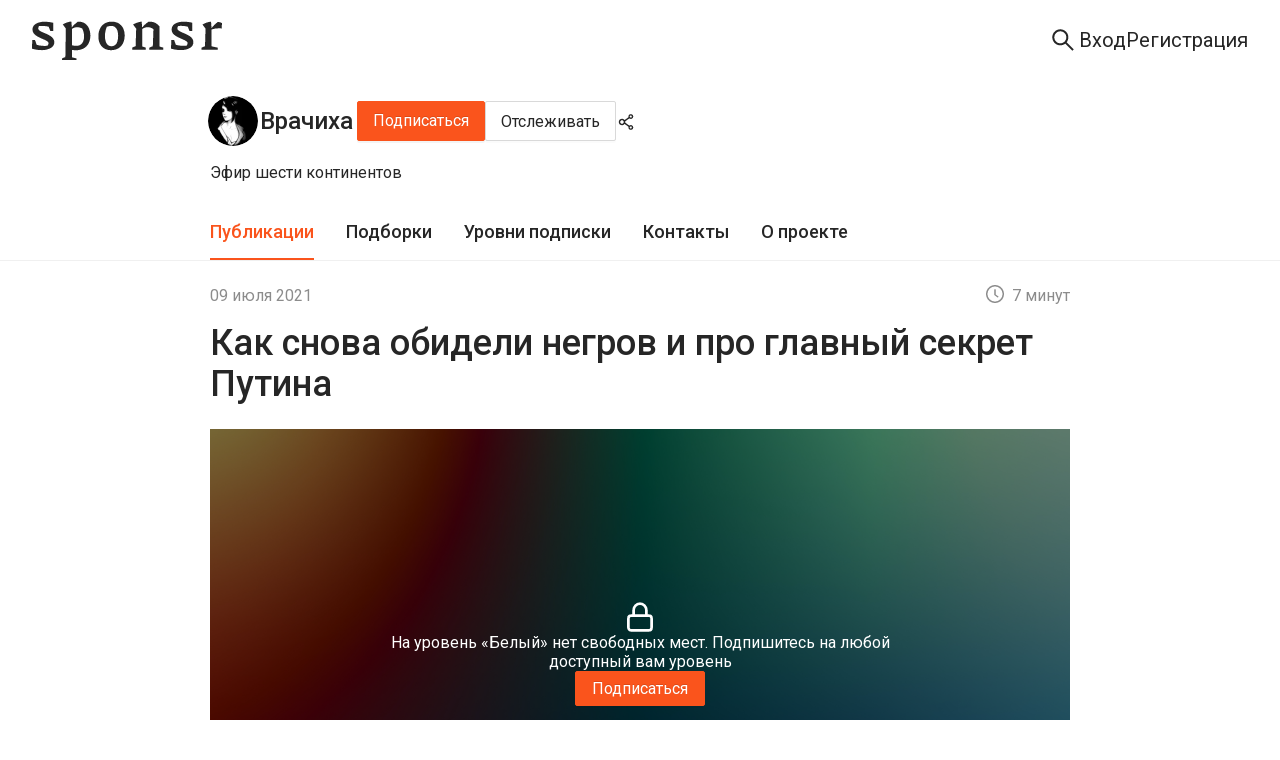

--- FILE ---
content_type: text/html; charset=utf-8
request_url: https://sponsr.ru/vrachiha/5569/Kak_snova_obideli_negrov_i_pro_glavnyi_sekret_Putina/
body_size: 36488
content:
<!DOCTYPE html><html lang="ru" prefix="og: https://ogp.me/ns#"><head><meta charSet="utf-8"/><meta name="apple-mobile-web-app-title" content="Sponsr.ru — платформа для продажи контента по подписке"/><meta name="application-name" content="Sponsr.ru — платформа для продажи контента по подписке"/><title>Как снова обидели негров и про главный секрет Путина | Врачиха | Sponsr</title><meta name="description" content="Как снова обидели негров и про главный секрет Путина. Новостной дайджест, монологи, информационный БДСМ с песнями и спорными, но энергичными танцами. Можете выбросить свои новостные ресурсы, отныне мировую хронику анализирует и читает вам своим внесённым в книгу Гиннеса голосом она — Врачиха. Ежедневные подкасты рабочего дня — телетайп и монологи плюс еженедельная глава книги Виктора Мараховского «Добро против зла: деньги, секс и смерть для начинающих». Бонус серого уровня подписки — еженедельные неизвестные в вашем детстве сказки, которые хотя бы от Врачихи узнают ваши дети. % от каждой подписки переводится на благотворительность."/><meta name="viewport" content="initial-scale=1.0, width=device-width"/><meta property="og:url" content="https://sponsr.ru/vrachiha/5569/Kak_snova_obideli_negrov_i_pro_glavnyi_sekret_Putina/"/><meta property="og:site_name" content="Sponsr"/><meta property="og:title" content="Как снова обидели негров и про главный секрет Путина | Врачиха | Sponsr"/><meta property="og:description" content="Как снова обидели негров и про главный секрет Путина. Новостной дайджест, монологи, информационный БДСМ с песнями и спорными, но энергичными танцами. Можете выбросить свои новостные ресурсы, отныне мировую хронику анализирует и читает вам своим внесённым в книгу Гиннеса голосом она — Врачиха. Ежедневные подкасты рабочего дня — телетайп и монологи плюс еженедельная глава книги Виктора Мараховского «Добро против зла: деньги, секс и смерть для начинающих». Бонус серого уровня подписки — еженедельные неизвестные в вашем детстве сказки, которые хотя бы от Врачихи узнают ваши дети. % от каждой подписки переводится на благотворительность."/><meta property="og:type" content="article"/><meta property="article:published_time" content="2021-07-09T11:14:00.000Z"/><meta name="twitter:card" content="summary_large_image"/><meta property="og:image" content="/images/projects/323/323/logo@2x.webp?1613044528000"/><link rel="canonical" href="https://sponsr.ru/vrachiha/5569/Kak_snova_obideli_negrov_i_pro_glavnyi_sekret_Putina/"/><meta name="next-head-count" content="15"/><script>(function(w,d,s,l,i){w[l]=w[l]||[];w[l].push({'gtm.start':
								new Date().getTime(),event:'gtm.js'});var f=d.getElementsByTagName(s)[0],
								j=d.createElement(s),dl=l!='dataLayer'?'&l='+l:'';j.async=true;j.src=
								'https://www.googletagmanager.com/gtm.js?id='+i+dl;f.parentNode.insertBefore(j,f);
								})(window,document,'script','dataLayer','GTM-PR5K6Z6');</script><script>
										(function(m,e,t,r,i,k,a){
											m[i]=m[i]||function(){(m[i].a=m[i].a||[]).push(arguments)};
											m[i].l=1*new Date();
											for (var j = 0; j < document.scripts.length; j++) {if (document.scripts[j].src === r) { return; }}
											k=e.createElement(t),a=e.getElementsByTagName(t)[0],k.async=1,k.src=r,a.parentNode.insertBefore(k,a)
										})(window, document,'script','https://mc.yandex.ru/metrika/tag.js', 'ym');

										ym(56106094, 'init', {webvisor:true, clickmap:true, ecommerce:"dataLayer", accurateTrackBounce:true, trackLinks:true});
									</script><noscript><div><img src="https://mc.yandex.ru/watch/56106094" style="position:absolute;left:-9999px" alt=""/></div></noscript><meta charSet="utf-8"/><link rel="apple-touch-icon" sizes="57x57" href="/img/fav/sponsr/apple-icon-57x57.png"/><link rel="apple-touch-icon" sizes="60x60" href="/img/fav/sponsr/apple-icon-60x60.png"/><link rel="apple-touch-icon" sizes="72x72" href="/img/fav/sponsr/apple-icon-72x72.png"/><link rel="apple-touch-icon" sizes="76x76" href="/img/fav/sponsr/apple-icon-76x76.png"/><link rel="apple-touch-icon" sizes="114x114" href="/img/fav/sponsr/apple-icon-114x114.png"/><link rel="apple-touch-icon" sizes="120x120" href="/img/fav/sponsr/apple-icon-120x120.png"/><link rel="apple-touch-icon" sizes="144x144" href="/img/fav/sponsr/apple-icon-144x144.png"/><link rel="apple-touch-icon" sizes="152x152" href="/img/fav/sponsr/apple-icon-152x152.png"/><link rel="apple-touch-icon" sizes="180x180" href="/img/fav/sponsr/apple-icon-180x180.png"/><link rel="icon" type="image/png" sizes="32x32" href="/img/fav/sponsr/favicon-32x32.png"/><link rel="icon" type="image/png" sizes="16x16" href="/img/fav/sponsr/favicon-16x16.png"/><link rel="manifest" href="/img/fav/sponsr/manifest.json"/><link rel="preconnect" href="https://fonts.gstatic.com" crossorigin /><link rel="preload" href="/_next/static/css/afbb5b1f364b7c8b.css" as="style"/><link rel="stylesheet" href="/_next/static/css/afbb5b1f364b7c8b.css" data-n-g=""/><link rel="preload" href="/_next/static/css/a012dd8b07fd591e.css" as="style"/><link rel="stylesheet" href="/_next/static/css/a012dd8b07fd591e.css" data-n-p=""/><link rel="preload" href="/_next/static/css/003de6a5ba1d7396.css" as="style"/><link rel="stylesheet" href="/_next/static/css/003de6a5ba1d7396.css" data-n-p=""/><link rel="preload" href="/_next/static/css/f8faced9fc15ea6c.css" as="style"/><link rel="stylesheet" href="/_next/static/css/f8faced9fc15ea6c.css" data-n-p=""/><link rel="preload" href="/_next/static/css/0510ff1f1d071c62.css" as="style"/><link rel="stylesheet" href="/_next/static/css/0510ff1f1d071c62.css" data-n-p=""/><noscript data-n-css=""></noscript><script defer="" nomodule="" src="/_next/static/chunks/polyfills-42372ed130431b0a.js"></script><script src="/_next/static/chunks/webpack-94ca23733c80332f.js" defer=""></script><script src="/_next/static/chunks/framework-945b357d4a851f4b.js" defer=""></script><script src="/_next/static/chunks/main-fe4cd41e15be118e.js" defer=""></script><script src="/_next/static/chunks/pages/_app-da60b04e1dfa3c99.js" defer=""></script><script src="/_next/static/chunks/2852872c-d235e4d7000b69d7.js" defer=""></script><script src="/_next/static/chunks/f1b7312e-789b66262cc92505.js" defer=""></script><script src="/_next/static/chunks/d59bccd2-1536bfeb64acbb30.js" defer=""></script><script src="/_next/static/chunks/6184-086701a9693f0034.js" defer=""></script><script src="/_next/static/chunks/8475-8fee84ff695808fe.js" defer=""></script><script src="/_next/static/chunks/2618-97ea36aab8ecbee7.js" defer=""></script><script src="/_next/static/chunks/7348-b4a4fd9009c95389.js" defer=""></script><script src="/_next/static/chunks/5419-72b0fd236348edca.js" defer=""></script><script src="/_next/static/chunks/992-c125ab544d1f965b.js" defer=""></script><script src="/_next/static/chunks/5848-da2e94d01d285152.js" defer=""></script><script src="/_next/static/chunks/7685-754979898a28500e.js" defer=""></script><script src="/_next/static/chunks/4875-a13b3450727f8d41.js" defer=""></script><script src="/_next/static/chunks/9288-e2830fa1b9b170d3.js" defer=""></script><script src="/_next/static/chunks/pages/project/%5BprojectUrl%5D/%5BpostId%5D/%5BpostTitle%5D-2002ee2cf819d636.js" defer=""></script><script src="/_next/static/G4PTNHUgi4PzlHMFI8wZ9/_buildManifest.js" defer=""></script><script src="/_next/static/G4PTNHUgi4PzlHMFI8wZ9/_ssgManifest.js" defer=""></script><style data-href="https://fonts.googleapis.com/css?family=Roboto:300,400,500,700&display=swap">@font-face{font-family:'Roboto';font-style:normal;font-weight:300;font-stretch:normal;font-display:swap;src:url(https://fonts.gstatic.com/l/font?kit=KFOMCnqEu92Fr1ME7kSn66aGLdTylUAMQXC89YmC2DPNWuaabVmUiAw&skey=a0a0114a1dcab3ac&v=v50) format('woff')}@font-face{font-family:'Roboto';font-style:normal;font-weight:400;font-stretch:normal;font-display:swap;src:url(https://fonts.gstatic.com/l/font?kit=KFOMCnqEu92Fr1ME7kSn66aGLdTylUAMQXC89YmC2DPNWubEbVmUiAw&skey=a0a0114a1dcab3ac&v=v50) format('woff')}@font-face{font-family:'Roboto';font-style:normal;font-weight:500;font-stretch:normal;font-display:swap;src:url(https://fonts.gstatic.com/l/font?kit=KFOMCnqEu92Fr1ME7kSn66aGLdTylUAMQXC89YmC2DPNWub2bVmUiAw&skey=a0a0114a1dcab3ac&v=v50) format('woff')}@font-face{font-family:'Roboto';font-style:normal;font-weight:700;font-stretch:normal;font-display:swap;src:url(https://fonts.gstatic.com/l/font?kit=KFOMCnqEu92Fr1ME7kSn66aGLdTylUAMQXC89YmC2DPNWuYjalmUiAw&skey=a0a0114a1dcab3ac&v=v50) format('woff')}@font-face{font-family:'Roboto';font-style:normal;font-weight:300;font-stretch:100%;font-display:swap;src:url(https://fonts.gstatic.com/s/roboto/v50/KFO7CnqEu92Fr1ME7kSn66aGLdTylUAMa3GUBHMdazTgWw.woff2) format('woff2');unicode-range:U+0460-052F,U+1C80-1C8A,U+20B4,U+2DE0-2DFF,U+A640-A69F,U+FE2E-FE2F}@font-face{font-family:'Roboto';font-style:normal;font-weight:300;font-stretch:100%;font-display:swap;src:url(https://fonts.gstatic.com/s/roboto/v50/KFO7CnqEu92Fr1ME7kSn66aGLdTylUAMa3iUBHMdazTgWw.woff2) format('woff2');unicode-range:U+0301,U+0400-045F,U+0490-0491,U+04B0-04B1,U+2116}@font-face{font-family:'Roboto';font-style:normal;font-weight:300;font-stretch:100%;font-display:swap;src:url(https://fonts.gstatic.com/s/roboto/v50/KFO7CnqEu92Fr1ME7kSn66aGLdTylUAMa3CUBHMdazTgWw.woff2) format('woff2');unicode-range:U+1F00-1FFF}@font-face{font-family:'Roboto';font-style:normal;font-weight:300;font-stretch:100%;font-display:swap;src:url(https://fonts.gstatic.com/s/roboto/v50/KFO7CnqEu92Fr1ME7kSn66aGLdTylUAMa3-UBHMdazTgWw.woff2) format('woff2');unicode-range:U+0370-0377,U+037A-037F,U+0384-038A,U+038C,U+038E-03A1,U+03A3-03FF}@font-face{font-family:'Roboto';font-style:normal;font-weight:300;font-stretch:100%;font-display:swap;src:url(https://fonts.gstatic.com/s/roboto/v50/KFO7CnqEu92Fr1ME7kSn66aGLdTylUAMawCUBHMdazTgWw.woff2) format('woff2');unicode-range:U+0302-0303,U+0305,U+0307-0308,U+0310,U+0312,U+0315,U+031A,U+0326-0327,U+032C,U+032F-0330,U+0332-0333,U+0338,U+033A,U+0346,U+034D,U+0391-03A1,U+03A3-03A9,U+03B1-03C9,U+03D1,U+03D5-03D6,U+03F0-03F1,U+03F4-03F5,U+2016-2017,U+2034-2038,U+203C,U+2040,U+2043,U+2047,U+2050,U+2057,U+205F,U+2070-2071,U+2074-208E,U+2090-209C,U+20D0-20DC,U+20E1,U+20E5-20EF,U+2100-2112,U+2114-2115,U+2117-2121,U+2123-214F,U+2190,U+2192,U+2194-21AE,U+21B0-21E5,U+21F1-21F2,U+21F4-2211,U+2213-2214,U+2216-22FF,U+2308-230B,U+2310,U+2319,U+231C-2321,U+2336-237A,U+237C,U+2395,U+239B-23B7,U+23D0,U+23DC-23E1,U+2474-2475,U+25AF,U+25B3,U+25B7,U+25BD,U+25C1,U+25CA,U+25CC,U+25FB,U+266D-266F,U+27C0-27FF,U+2900-2AFF,U+2B0E-2B11,U+2B30-2B4C,U+2BFE,U+3030,U+FF5B,U+FF5D,U+1D400-1D7FF,U+1EE00-1EEFF}@font-face{font-family:'Roboto';font-style:normal;font-weight:300;font-stretch:100%;font-display:swap;src:url(https://fonts.gstatic.com/s/roboto/v50/KFO7CnqEu92Fr1ME7kSn66aGLdTylUAMaxKUBHMdazTgWw.woff2) format('woff2');unicode-range:U+0001-000C,U+000E-001F,U+007F-009F,U+20DD-20E0,U+20E2-20E4,U+2150-218F,U+2190,U+2192,U+2194-2199,U+21AF,U+21E6-21F0,U+21F3,U+2218-2219,U+2299,U+22C4-22C6,U+2300-243F,U+2440-244A,U+2460-24FF,U+25A0-27BF,U+2800-28FF,U+2921-2922,U+2981,U+29BF,U+29EB,U+2B00-2BFF,U+4DC0-4DFF,U+FFF9-FFFB,U+10140-1018E,U+10190-1019C,U+101A0,U+101D0-101FD,U+102E0-102FB,U+10E60-10E7E,U+1D2C0-1D2D3,U+1D2E0-1D37F,U+1F000-1F0FF,U+1F100-1F1AD,U+1F1E6-1F1FF,U+1F30D-1F30F,U+1F315,U+1F31C,U+1F31E,U+1F320-1F32C,U+1F336,U+1F378,U+1F37D,U+1F382,U+1F393-1F39F,U+1F3A7-1F3A8,U+1F3AC-1F3AF,U+1F3C2,U+1F3C4-1F3C6,U+1F3CA-1F3CE,U+1F3D4-1F3E0,U+1F3ED,U+1F3F1-1F3F3,U+1F3F5-1F3F7,U+1F408,U+1F415,U+1F41F,U+1F426,U+1F43F,U+1F441-1F442,U+1F444,U+1F446-1F449,U+1F44C-1F44E,U+1F453,U+1F46A,U+1F47D,U+1F4A3,U+1F4B0,U+1F4B3,U+1F4B9,U+1F4BB,U+1F4BF,U+1F4C8-1F4CB,U+1F4D6,U+1F4DA,U+1F4DF,U+1F4E3-1F4E6,U+1F4EA-1F4ED,U+1F4F7,U+1F4F9-1F4FB,U+1F4FD-1F4FE,U+1F503,U+1F507-1F50B,U+1F50D,U+1F512-1F513,U+1F53E-1F54A,U+1F54F-1F5FA,U+1F610,U+1F650-1F67F,U+1F687,U+1F68D,U+1F691,U+1F694,U+1F698,U+1F6AD,U+1F6B2,U+1F6B9-1F6BA,U+1F6BC,U+1F6C6-1F6CF,U+1F6D3-1F6D7,U+1F6E0-1F6EA,U+1F6F0-1F6F3,U+1F6F7-1F6FC,U+1F700-1F7FF,U+1F800-1F80B,U+1F810-1F847,U+1F850-1F859,U+1F860-1F887,U+1F890-1F8AD,U+1F8B0-1F8BB,U+1F8C0-1F8C1,U+1F900-1F90B,U+1F93B,U+1F946,U+1F984,U+1F996,U+1F9E9,U+1FA00-1FA6F,U+1FA70-1FA7C,U+1FA80-1FA89,U+1FA8F-1FAC6,U+1FACE-1FADC,U+1FADF-1FAE9,U+1FAF0-1FAF8,U+1FB00-1FBFF}@font-face{font-family:'Roboto';font-style:normal;font-weight:300;font-stretch:100%;font-display:swap;src:url(https://fonts.gstatic.com/s/roboto/v50/KFO7CnqEu92Fr1ME7kSn66aGLdTylUAMa3OUBHMdazTgWw.woff2) format('woff2');unicode-range:U+0102-0103,U+0110-0111,U+0128-0129,U+0168-0169,U+01A0-01A1,U+01AF-01B0,U+0300-0301,U+0303-0304,U+0308-0309,U+0323,U+0329,U+1EA0-1EF9,U+20AB}@font-face{font-family:'Roboto';font-style:normal;font-weight:300;font-stretch:100%;font-display:swap;src:url(https://fonts.gstatic.com/s/roboto/v50/KFO7CnqEu92Fr1ME7kSn66aGLdTylUAMa3KUBHMdazTgWw.woff2) format('woff2');unicode-range:U+0100-02BA,U+02BD-02C5,U+02C7-02CC,U+02CE-02D7,U+02DD-02FF,U+0304,U+0308,U+0329,U+1D00-1DBF,U+1E00-1E9F,U+1EF2-1EFF,U+2020,U+20A0-20AB,U+20AD-20C0,U+2113,U+2C60-2C7F,U+A720-A7FF}@font-face{font-family:'Roboto';font-style:normal;font-weight:300;font-stretch:100%;font-display:swap;src:url(https://fonts.gstatic.com/s/roboto/v50/KFO7CnqEu92Fr1ME7kSn66aGLdTylUAMa3yUBHMdazQ.woff2) format('woff2');unicode-range:U+0000-00FF,U+0131,U+0152-0153,U+02BB-02BC,U+02C6,U+02DA,U+02DC,U+0304,U+0308,U+0329,U+2000-206F,U+20AC,U+2122,U+2191,U+2193,U+2212,U+2215,U+FEFF,U+FFFD}@font-face{font-family:'Roboto';font-style:normal;font-weight:400;font-stretch:100%;font-display:swap;src:url(https://fonts.gstatic.com/s/roboto/v50/KFO7CnqEu92Fr1ME7kSn66aGLdTylUAMa3GUBHMdazTgWw.woff2) format('woff2');unicode-range:U+0460-052F,U+1C80-1C8A,U+20B4,U+2DE0-2DFF,U+A640-A69F,U+FE2E-FE2F}@font-face{font-family:'Roboto';font-style:normal;font-weight:400;font-stretch:100%;font-display:swap;src:url(https://fonts.gstatic.com/s/roboto/v50/KFO7CnqEu92Fr1ME7kSn66aGLdTylUAMa3iUBHMdazTgWw.woff2) format('woff2');unicode-range:U+0301,U+0400-045F,U+0490-0491,U+04B0-04B1,U+2116}@font-face{font-family:'Roboto';font-style:normal;font-weight:400;font-stretch:100%;font-display:swap;src:url(https://fonts.gstatic.com/s/roboto/v50/KFO7CnqEu92Fr1ME7kSn66aGLdTylUAMa3CUBHMdazTgWw.woff2) format('woff2');unicode-range:U+1F00-1FFF}@font-face{font-family:'Roboto';font-style:normal;font-weight:400;font-stretch:100%;font-display:swap;src:url(https://fonts.gstatic.com/s/roboto/v50/KFO7CnqEu92Fr1ME7kSn66aGLdTylUAMa3-UBHMdazTgWw.woff2) format('woff2');unicode-range:U+0370-0377,U+037A-037F,U+0384-038A,U+038C,U+038E-03A1,U+03A3-03FF}@font-face{font-family:'Roboto';font-style:normal;font-weight:400;font-stretch:100%;font-display:swap;src:url(https://fonts.gstatic.com/s/roboto/v50/KFO7CnqEu92Fr1ME7kSn66aGLdTylUAMawCUBHMdazTgWw.woff2) format('woff2');unicode-range:U+0302-0303,U+0305,U+0307-0308,U+0310,U+0312,U+0315,U+031A,U+0326-0327,U+032C,U+032F-0330,U+0332-0333,U+0338,U+033A,U+0346,U+034D,U+0391-03A1,U+03A3-03A9,U+03B1-03C9,U+03D1,U+03D5-03D6,U+03F0-03F1,U+03F4-03F5,U+2016-2017,U+2034-2038,U+203C,U+2040,U+2043,U+2047,U+2050,U+2057,U+205F,U+2070-2071,U+2074-208E,U+2090-209C,U+20D0-20DC,U+20E1,U+20E5-20EF,U+2100-2112,U+2114-2115,U+2117-2121,U+2123-214F,U+2190,U+2192,U+2194-21AE,U+21B0-21E5,U+21F1-21F2,U+21F4-2211,U+2213-2214,U+2216-22FF,U+2308-230B,U+2310,U+2319,U+231C-2321,U+2336-237A,U+237C,U+2395,U+239B-23B7,U+23D0,U+23DC-23E1,U+2474-2475,U+25AF,U+25B3,U+25B7,U+25BD,U+25C1,U+25CA,U+25CC,U+25FB,U+266D-266F,U+27C0-27FF,U+2900-2AFF,U+2B0E-2B11,U+2B30-2B4C,U+2BFE,U+3030,U+FF5B,U+FF5D,U+1D400-1D7FF,U+1EE00-1EEFF}@font-face{font-family:'Roboto';font-style:normal;font-weight:400;font-stretch:100%;font-display:swap;src:url(https://fonts.gstatic.com/s/roboto/v50/KFO7CnqEu92Fr1ME7kSn66aGLdTylUAMaxKUBHMdazTgWw.woff2) format('woff2');unicode-range:U+0001-000C,U+000E-001F,U+007F-009F,U+20DD-20E0,U+20E2-20E4,U+2150-218F,U+2190,U+2192,U+2194-2199,U+21AF,U+21E6-21F0,U+21F3,U+2218-2219,U+2299,U+22C4-22C6,U+2300-243F,U+2440-244A,U+2460-24FF,U+25A0-27BF,U+2800-28FF,U+2921-2922,U+2981,U+29BF,U+29EB,U+2B00-2BFF,U+4DC0-4DFF,U+FFF9-FFFB,U+10140-1018E,U+10190-1019C,U+101A0,U+101D0-101FD,U+102E0-102FB,U+10E60-10E7E,U+1D2C0-1D2D3,U+1D2E0-1D37F,U+1F000-1F0FF,U+1F100-1F1AD,U+1F1E6-1F1FF,U+1F30D-1F30F,U+1F315,U+1F31C,U+1F31E,U+1F320-1F32C,U+1F336,U+1F378,U+1F37D,U+1F382,U+1F393-1F39F,U+1F3A7-1F3A8,U+1F3AC-1F3AF,U+1F3C2,U+1F3C4-1F3C6,U+1F3CA-1F3CE,U+1F3D4-1F3E0,U+1F3ED,U+1F3F1-1F3F3,U+1F3F5-1F3F7,U+1F408,U+1F415,U+1F41F,U+1F426,U+1F43F,U+1F441-1F442,U+1F444,U+1F446-1F449,U+1F44C-1F44E,U+1F453,U+1F46A,U+1F47D,U+1F4A3,U+1F4B0,U+1F4B3,U+1F4B9,U+1F4BB,U+1F4BF,U+1F4C8-1F4CB,U+1F4D6,U+1F4DA,U+1F4DF,U+1F4E3-1F4E6,U+1F4EA-1F4ED,U+1F4F7,U+1F4F9-1F4FB,U+1F4FD-1F4FE,U+1F503,U+1F507-1F50B,U+1F50D,U+1F512-1F513,U+1F53E-1F54A,U+1F54F-1F5FA,U+1F610,U+1F650-1F67F,U+1F687,U+1F68D,U+1F691,U+1F694,U+1F698,U+1F6AD,U+1F6B2,U+1F6B9-1F6BA,U+1F6BC,U+1F6C6-1F6CF,U+1F6D3-1F6D7,U+1F6E0-1F6EA,U+1F6F0-1F6F3,U+1F6F7-1F6FC,U+1F700-1F7FF,U+1F800-1F80B,U+1F810-1F847,U+1F850-1F859,U+1F860-1F887,U+1F890-1F8AD,U+1F8B0-1F8BB,U+1F8C0-1F8C1,U+1F900-1F90B,U+1F93B,U+1F946,U+1F984,U+1F996,U+1F9E9,U+1FA00-1FA6F,U+1FA70-1FA7C,U+1FA80-1FA89,U+1FA8F-1FAC6,U+1FACE-1FADC,U+1FADF-1FAE9,U+1FAF0-1FAF8,U+1FB00-1FBFF}@font-face{font-family:'Roboto';font-style:normal;font-weight:400;font-stretch:100%;font-display:swap;src:url(https://fonts.gstatic.com/s/roboto/v50/KFO7CnqEu92Fr1ME7kSn66aGLdTylUAMa3OUBHMdazTgWw.woff2) format('woff2');unicode-range:U+0102-0103,U+0110-0111,U+0128-0129,U+0168-0169,U+01A0-01A1,U+01AF-01B0,U+0300-0301,U+0303-0304,U+0308-0309,U+0323,U+0329,U+1EA0-1EF9,U+20AB}@font-face{font-family:'Roboto';font-style:normal;font-weight:400;font-stretch:100%;font-display:swap;src:url(https://fonts.gstatic.com/s/roboto/v50/KFO7CnqEu92Fr1ME7kSn66aGLdTylUAMa3KUBHMdazTgWw.woff2) format('woff2');unicode-range:U+0100-02BA,U+02BD-02C5,U+02C7-02CC,U+02CE-02D7,U+02DD-02FF,U+0304,U+0308,U+0329,U+1D00-1DBF,U+1E00-1E9F,U+1EF2-1EFF,U+2020,U+20A0-20AB,U+20AD-20C0,U+2113,U+2C60-2C7F,U+A720-A7FF}@font-face{font-family:'Roboto';font-style:normal;font-weight:400;font-stretch:100%;font-display:swap;src:url(https://fonts.gstatic.com/s/roboto/v50/KFO7CnqEu92Fr1ME7kSn66aGLdTylUAMa3yUBHMdazQ.woff2) format('woff2');unicode-range:U+0000-00FF,U+0131,U+0152-0153,U+02BB-02BC,U+02C6,U+02DA,U+02DC,U+0304,U+0308,U+0329,U+2000-206F,U+20AC,U+2122,U+2191,U+2193,U+2212,U+2215,U+FEFF,U+FFFD}@font-face{font-family:'Roboto';font-style:normal;font-weight:500;font-stretch:100%;font-display:swap;src:url(https://fonts.gstatic.com/s/roboto/v50/KFO7CnqEu92Fr1ME7kSn66aGLdTylUAMa3GUBHMdazTgWw.woff2) format('woff2');unicode-range:U+0460-052F,U+1C80-1C8A,U+20B4,U+2DE0-2DFF,U+A640-A69F,U+FE2E-FE2F}@font-face{font-family:'Roboto';font-style:normal;font-weight:500;font-stretch:100%;font-display:swap;src:url(https://fonts.gstatic.com/s/roboto/v50/KFO7CnqEu92Fr1ME7kSn66aGLdTylUAMa3iUBHMdazTgWw.woff2) format('woff2');unicode-range:U+0301,U+0400-045F,U+0490-0491,U+04B0-04B1,U+2116}@font-face{font-family:'Roboto';font-style:normal;font-weight:500;font-stretch:100%;font-display:swap;src:url(https://fonts.gstatic.com/s/roboto/v50/KFO7CnqEu92Fr1ME7kSn66aGLdTylUAMa3CUBHMdazTgWw.woff2) format('woff2');unicode-range:U+1F00-1FFF}@font-face{font-family:'Roboto';font-style:normal;font-weight:500;font-stretch:100%;font-display:swap;src:url(https://fonts.gstatic.com/s/roboto/v50/KFO7CnqEu92Fr1ME7kSn66aGLdTylUAMa3-UBHMdazTgWw.woff2) format('woff2');unicode-range:U+0370-0377,U+037A-037F,U+0384-038A,U+038C,U+038E-03A1,U+03A3-03FF}@font-face{font-family:'Roboto';font-style:normal;font-weight:500;font-stretch:100%;font-display:swap;src:url(https://fonts.gstatic.com/s/roboto/v50/KFO7CnqEu92Fr1ME7kSn66aGLdTylUAMawCUBHMdazTgWw.woff2) format('woff2');unicode-range:U+0302-0303,U+0305,U+0307-0308,U+0310,U+0312,U+0315,U+031A,U+0326-0327,U+032C,U+032F-0330,U+0332-0333,U+0338,U+033A,U+0346,U+034D,U+0391-03A1,U+03A3-03A9,U+03B1-03C9,U+03D1,U+03D5-03D6,U+03F0-03F1,U+03F4-03F5,U+2016-2017,U+2034-2038,U+203C,U+2040,U+2043,U+2047,U+2050,U+2057,U+205F,U+2070-2071,U+2074-208E,U+2090-209C,U+20D0-20DC,U+20E1,U+20E5-20EF,U+2100-2112,U+2114-2115,U+2117-2121,U+2123-214F,U+2190,U+2192,U+2194-21AE,U+21B0-21E5,U+21F1-21F2,U+21F4-2211,U+2213-2214,U+2216-22FF,U+2308-230B,U+2310,U+2319,U+231C-2321,U+2336-237A,U+237C,U+2395,U+239B-23B7,U+23D0,U+23DC-23E1,U+2474-2475,U+25AF,U+25B3,U+25B7,U+25BD,U+25C1,U+25CA,U+25CC,U+25FB,U+266D-266F,U+27C0-27FF,U+2900-2AFF,U+2B0E-2B11,U+2B30-2B4C,U+2BFE,U+3030,U+FF5B,U+FF5D,U+1D400-1D7FF,U+1EE00-1EEFF}@font-face{font-family:'Roboto';font-style:normal;font-weight:500;font-stretch:100%;font-display:swap;src:url(https://fonts.gstatic.com/s/roboto/v50/KFO7CnqEu92Fr1ME7kSn66aGLdTylUAMaxKUBHMdazTgWw.woff2) format('woff2');unicode-range:U+0001-000C,U+000E-001F,U+007F-009F,U+20DD-20E0,U+20E2-20E4,U+2150-218F,U+2190,U+2192,U+2194-2199,U+21AF,U+21E6-21F0,U+21F3,U+2218-2219,U+2299,U+22C4-22C6,U+2300-243F,U+2440-244A,U+2460-24FF,U+25A0-27BF,U+2800-28FF,U+2921-2922,U+2981,U+29BF,U+29EB,U+2B00-2BFF,U+4DC0-4DFF,U+FFF9-FFFB,U+10140-1018E,U+10190-1019C,U+101A0,U+101D0-101FD,U+102E0-102FB,U+10E60-10E7E,U+1D2C0-1D2D3,U+1D2E0-1D37F,U+1F000-1F0FF,U+1F100-1F1AD,U+1F1E6-1F1FF,U+1F30D-1F30F,U+1F315,U+1F31C,U+1F31E,U+1F320-1F32C,U+1F336,U+1F378,U+1F37D,U+1F382,U+1F393-1F39F,U+1F3A7-1F3A8,U+1F3AC-1F3AF,U+1F3C2,U+1F3C4-1F3C6,U+1F3CA-1F3CE,U+1F3D4-1F3E0,U+1F3ED,U+1F3F1-1F3F3,U+1F3F5-1F3F7,U+1F408,U+1F415,U+1F41F,U+1F426,U+1F43F,U+1F441-1F442,U+1F444,U+1F446-1F449,U+1F44C-1F44E,U+1F453,U+1F46A,U+1F47D,U+1F4A3,U+1F4B0,U+1F4B3,U+1F4B9,U+1F4BB,U+1F4BF,U+1F4C8-1F4CB,U+1F4D6,U+1F4DA,U+1F4DF,U+1F4E3-1F4E6,U+1F4EA-1F4ED,U+1F4F7,U+1F4F9-1F4FB,U+1F4FD-1F4FE,U+1F503,U+1F507-1F50B,U+1F50D,U+1F512-1F513,U+1F53E-1F54A,U+1F54F-1F5FA,U+1F610,U+1F650-1F67F,U+1F687,U+1F68D,U+1F691,U+1F694,U+1F698,U+1F6AD,U+1F6B2,U+1F6B9-1F6BA,U+1F6BC,U+1F6C6-1F6CF,U+1F6D3-1F6D7,U+1F6E0-1F6EA,U+1F6F0-1F6F3,U+1F6F7-1F6FC,U+1F700-1F7FF,U+1F800-1F80B,U+1F810-1F847,U+1F850-1F859,U+1F860-1F887,U+1F890-1F8AD,U+1F8B0-1F8BB,U+1F8C0-1F8C1,U+1F900-1F90B,U+1F93B,U+1F946,U+1F984,U+1F996,U+1F9E9,U+1FA00-1FA6F,U+1FA70-1FA7C,U+1FA80-1FA89,U+1FA8F-1FAC6,U+1FACE-1FADC,U+1FADF-1FAE9,U+1FAF0-1FAF8,U+1FB00-1FBFF}@font-face{font-family:'Roboto';font-style:normal;font-weight:500;font-stretch:100%;font-display:swap;src:url(https://fonts.gstatic.com/s/roboto/v50/KFO7CnqEu92Fr1ME7kSn66aGLdTylUAMa3OUBHMdazTgWw.woff2) format('woff2');unicode-range:U+0102-0103,U+0110-0111,U+0128-0129,U+0168-0169,U+01A0-01A1,U+01AF-01B0,U+0300-0301,U+0303-0304,U+0308-0309,U+0323,U+0329,U+1EA0-1EF9,U+20AB}@font-face{font-family:'Roboto';font-style:normal;font-weight:500;font-stretch:100%;font-display:swap;src:url(https://fonts.gstatic.com/s/roboto/v50/KFO7CnqEu92Fr1ME7kSn66aGLdTylUAMa3KUBHMdazTgWw.woff2) format('woff2');unicode-range:U+0100-02BA,U+02BD-02C5,U+02C7-02CC,U+02CE-02D7,U+02DD-02FF,U+0304,U+0308,U+0329,U+1D00-1DBF,U+1E00-1E9F,U+1EF2-1EFF,U+2020,U+20A0-20AB,U+20AD-20C0,U+2113,U+2C60-2C7F,U+A720-A7FF}@font-face{font-family:'Roboto';font-style:normal;font-weight:500;font-stretch:100%;font-display:swap;src:url(https://fonts.gstatic.com/s/roboto/v50/KFO7CnqEu92Fr1ME7kSn66aGLdTylUAMa3yUBHMdazQ.woff2) format('woff2');unicode-range:U+0000-00FF,U+0131,U+0152-0153,U+02BB-02BC,U+02C6,U+02DA,U+02DC,U+0304,U+0308,U+0329,U+2000-206F,U+20AC,U+2122,U+2191,U+2193,U+2212,U+2215,U+FEFF,U+FFFD}@font-face{font-family:'Roboto';font-style:normal;font-weight:700;font-stretch:100%;font-display:swap;src:url(https://fonts.gstatic.com/s/roboto/v50/KFO7CnqEu92Fr1ME7kSn66aGLdTylUAMa3GUBHMdazTgWw.woff2) format('woff2');unicode-range:U+0460-052F,U+1C80-1C8A,U+20B4,U+2DE0-2DFF,U+A640-A69F,U+FE2E-FE2F}@font-face{font-family:'Roboto';font-style:normal;font-weight:700;font-stretch:100%;font-display:swap;src:url(https://fonts.gstatic.com/s/roboto/v50/KFO7CnqEu92Fr1ME7kSn66aGLdTylUAMa3iUBHMdazTgWw.woff2) format('woff2');unicode-range:U+0301,U+0400-045F,U+0490-0491,U+04B0-04B1,U+2116}@font-face{font-family:'Roboto';font-style:normal;font-weight:700;font-stretch:100%;font-display:swap;src:url(https://fonts.gstatic.com/s/roboto/v50/KFO7CnqEu92Fr1ME7kSn66aGLdTylUAMa3CUBHMdazTgWw.woff2) format('woff2');unicode-range:U+1F00-1FFF}@font-face{font-family:'Roboto';font-style:normal;font-weight:700;font-stretch:100%;font-display:swap;src:url(https://fonts.gstatic.com/s/roboto/v50/KFO7CnqEu92Fr1ME7kSn66aGLdTylUAMa3-UBHMdazTgWw.woff2) format('woff2');unicode-range:U+0370-0377,U+037A-037F,U+0384-038A,U+038C,U+038E-03A1,U+03A3-03FF}@font-face{font-family:'Roboto';font-style:normal;font-weight:700;font-stretch:100%;font-display:swap;src:url(https://fonts.gstatic.com/s/roboto/v50/KFO7CnqEu92Fr1ME7kSn66aGLdTylUAMawCUBHMdazTgWw.woff2) format('woff2');unicode-range:U+0302-0303,U+0305,U+0307-0308,U+0310,U+0312,U+0315,U+031A,U+0326-0327,U+032C,U+032F-0330,U+0332-0333,U+0338,U+033A,U+0346,U+034D,U+0391-03A1,U+03A3-03A9,U+03B1-03C9,U+03D1,U+03D5-03D6,U+03F0-03F1,U+03F4-03F5,U+2016-2017,U+2034-2038,U+203C,U+2040,U+2043,U+2047,U+2050,U+2057,U+205F,U+2070-2071,U+2074-208E,U+2090-209C,U+20D0-20DC,U+20E1,U+20E5-20EF,U+2100-2112,U+2114-2115,U+2117-2121,U+2123-214F,U+2190,U+2192,U+2194-21AE,U+21B0-21E5,U+21F1-21F2,U+21F4-2211,U+2213-2214,U+2216-22FF,U+2308-230B,U+2310,U+2319,U+231C-2321,U+2336-237A,U+237C,U+2395,U+239B-23B7,U+23D0,U+23DC-23E1,U+2474-2475,U+25AF,U+25B3,U+25B7,U+25BD,U+25C1,U+25CA,U+25CC,U+25FB,U+266D-266F,U+27C0-27FF,U+2900-2AFF,U+2B0E-2B11,U+2B30-2B4C,U+2BFE,U+3030,U+FF5B,U+FF5D,U+1D400-1D7FF,U+1EE00-1EEFF}@font-face{font-family:'Roboto';font-style:normal;font-weight:700;font-stretch:100%;font-display:swap;src:url(https://fonts.gstatic.com/s/roboto/v50/KFO7CnqEu92Fr1ME7kSn66aGLdTylUAMaxKUBHMdazTgWw.woff2) format('woff2');unicode-range:U+0001-000C,U+000E-001F,U+007F-009F,U+20DD-20E0,U+20E2-20E4,U+2150-218F,U+2190,U+2192,U+2194-2199,U+21AF,U+21E6-21F0,U+21F3,U+2218-2219,U+2299,U+22C4-22C6,U+2300-243F,U+2440-244A,U+2460-24FF,U+25A0-27BF,U+2800-28FF,U+2921-2922,U+2981,U+29BF,U+29EB,U+2B00-2BFF,U+4DC0-4DFF,U+FFF9-FFFB,U+10140-1018E,U+10190-1019C,U+101A0,U+101D0-101FD,U+102E0-102FB,U+10E60-10E7E,U+1D2C0-1D2D3,U+1D2E0-1D37F,U+1F000-1F0FF,U+1F100-1F1AD,U+1F1E6-1F1FF,U+1F30D-1F30F,U+1F315,U+1F31C,U+1F31E,U+1F320-1F32C,U+1F336,U+1F378,U+1F37D,U+1F382,U+1F393-1F39F,U+1F3A7-1F3A8,U+1F3AC-1F3AF,U+1F3C2,U+1F3C4-1F3C6,U+1F3CA-1F3CE,U+1F3D4-1F3E0,U+1F3ED,U+1F3F1-1F3F3,U+1F3F5-1F3F7,U+1F408,U+1F415,U+1F41F,U+1F426,U+1F43F,U+1F441-1F442,U+1F444,U+1F446-1F449,U+1F44C-1F44E,U+1F453,U+1F46A,U+1F47D,U+1F4A3,U+1F4B0,U+1F4B3,U+1F4B9,U+1F4BB,U+1F4BF,U+1F4C8-1F4CB,U+1F4D6,U+1F4DA,U+1F4DF,U+1F4E3-1F4E6,U+1F4EA-1F4ED,U+1F4F7,U+1F4F9-1F4FB,U+1F4FD-1F4FE,U+1F503,U+1F507-1F50B,U+1F50D,U+1F512-1F513,U+1F53E-1F54A,U+1F54F-1F5FA,U+1F610,U+1F650-1F67F,U+1F687,U+1F68D,U+1F691,U+1F694,U+1F698,U+1F6AD,U+1F6B2,U+1F6B9-1F6BA,U+1F6BC,U+1F6C6-1F6CF,U+1F6D3-1F6D7,U+1F6E0-1F6EA,U+1F6F0-1F6F3,U+1F6F7-1F6FC,U+1F700-1F7FF,U+1F800-1F80B,U+1F810-1F847,U+1F850-1F859,U+1F860-1F887,U+1F890-1F8AD,U+1F8B0-1F8BB,U+1F8C0-1F8C1,U+1F900-1F90B,U+1F93B,U+1F946,U+1F984,U+1F996,U+1F9E9,U+1FA00-1FA6F,U+1FA70-1FA7C,U+1FA80-1FA89,U+1FA8F-1FAC6,U+1FACE-1FADC,U+1FADF-1FAE9,U+1FAF0-1FAF8,U+1FB00-1FBFF}@font-face{font-family:'Roboto';font-style:normal;font-weight:700;font-stretch:100%;font-display:swap;src:url(https://fonts.gstatic.com/s/roboto/v50/KFO7CnqEu92Fr1ME7kSn66aGLdTylUAMa3OUBHMdazTgWw.woff2) format('woff2');unicode-range:U+0102-0103,U+0110-0111,U+0128-0129,U+0168-0169,U+01A0-01A1,U+01AF-01B0,U+0300-0301,U+0303-0304,U+0308-0309,U+0323,U+0329,U+1EA0-1EF9,U+20AB}@font-face{font-family:'Roboto';font-style:normal;font-weight:700;font-stretch:100%;font-display:swap;src:url(https://fonts.gstatic.com/s/roboto/v50/KFO7CnqEu92Fr1ME7kSn66aGLdTylUAMa3KUBHMdazTgWw.woff2) format('woff2');unicode-range:U+0100-02BA,U+02BD-02C5,U+02C7-02CC,U+02CE-02D7,U+02DD-02FF,U+0304,U+0308,U+0329,U+1D00-1DBF,U+1E00-1E9F,U+1EF2-1EFF,U+2020,U+20A0-20AB,U+20AD-20C0,U+2113,U+2C60-2C7F,U+A720-A7FF}@font-face{font-family:'Roboto';font-style:normal;font-weight:700;font-stretch:100%;font-display:swap;src:url(https://fonts.gstatic.com/s/roboto/v50/KFO7CnqEu92Fr1ME7kSn66aGLdTylUAMa3yUBHMdazQ.woff2) format('woff2');unicode-range:U+0000-00FF,U+0131,U+0152-0153,U+02BB-02BC,U+02C6,U+02DA,U+02DC,U+0304,U+0308,U+0329,U+2000-206F,U+20AC,U+2122,U+2191,U+2193,U+2212,U+2215,U+FEFF,U+FFFD}</style><style data-href="https://fonts.googleapis.com/css2?family=Piazzolla:ital,opsz,wght@0,8..30,100..900;1,8..30,100..900&display=swap">@font-face{font-family:'Piazzolla';font-style:italic;font-weight:100;font-display:swap;src:url(https://fonts.gstatic.com/l/font?kit=N0b72SlTPu5rIkWIZjVgI-TckS03oGpPETyER88Rbvi0_TzOzKcQhZqw3gY&skey=377049ff2e0de414&v=v40) format('woff')}@font-face{font-family:'Piazzolla';font-style:italic;font-weight:100;font-display:swap;src:url(https://fonts.gstatic.com/l/font?kit=N0b72SlTPu5rIkWIZjVgI-TckS03oGpPETyEV88Rbvi0_TzOzKcQhZqw3gY&skey=377049ff2e0de414&v=v40) format('woff')}@font-face{font-family:'Piazzolla';font-style:italic;font-weight:100;font-display:swap;src:url(https://fonts.gstatic.com/l/font?kit=N0b72SlTPu5rIkWIZjVgI-TckS03oGpPETyEZ88Rbvi0_TzOzKcQhZqw3gY&skey=377049ff2e0de414&v=v40) format('woff')}@font-face{font-family:'Piazzolla';font-style:italic;font-weight:100;font-display:swap;src:url(https://fonts.gstatic.com/l/font?kit=N0b72SlTPu5rIkWIZjVgI-TckS03oGpPETyEd88Rbvi0_TzOzKcQhZqw3gY&skey=377049ff2e0de414&v=v40) format('woff')}@font-face{font-family:'Piazzolla';font-style:italic;font-weight:100;font-display:swap;src:url(https://fonts.gstatic.com/l/font?kit=N0b72SlTPu5rIkWIZjVgI-TckS03oGpPETyEB88Rbvi0_TzOzKcQhZqw3gY&skey=377049ff2e0de414&v=v40) format('woff')}@font-face{font-family:'Piazzolla';font-style:italic;font-weight:100;font-display:swap;src:url(https://fonts.gstatic.com/l/font?kit=N0b72SlTPu5rIkWIZjVgI-TckS03oGpPETyEJ88Rbvi0_TzOzKcQhZqw3gY&skey=377049ff2e0de414&v=v40) format('woff')}@font-face{font-family:'Piazzolla';font-style:italic;font-weight:100;font-display:swap;src:url(https://fonts.gstatic.com/l/font?kit=N0b72SlTPu5rIkWIZjVgI-TckS03oGpPETyEx88Rbvi0_TzOzKcQhZqw3gY&skey=377049ff2e0de414&v=v40) format('woff')}@font-face{font-family:'Piazzolla';font-style:italic;font-weight:100;font-display:swap;src:url(https://fonts.gstatic.com/l/font?kit=N0b72SlTPu5rIkWIZjVgI-TckS03oGpPETyEz88Rbvi0_TzOzKcQhZqw3gY&skey=377049ff2e0de414&v=v40) format('woff')}@font-face{font-family:'Piazzolla';font-style:italic;font-weight:100;font-display:swap;src:url(https://fonts.gstatic.com/l/font?kit=N0b72SlTPu5rIkWIZjVgI-TckS03oGpPETyE188Rbvi0_TzOzKcQhZqw3gY&skey=377049ff2e0de414&v=v40) format('woff')}@font-face{font-family:'Piazzolla';font-style:italic;font-weight:100;font-display:swap;src:url(https://fonts.gstatic.com/l/font?kit=N0b72SlTPu5rIkWIZjVgI-TckS03oGpPETyE588Rbvi0_TzOzKcQhZqw3gY&skey=377049ff2e0de414&v=v40) format('woff')}@font-face{font-family:'Piazzolla';font-style:italic;font-weight:100;font-display:swap;src:url(https://fonts.gstatic.com/l/font?kit=N0b72SlTPu5rIkWIZjVgI-TckS03oGpPETyEh88Rbvi0_TzOzKcQhZqw3gY&skey=377049ff2e0de414&v=v40) format('woff')}@font-face{font-family:'Piazzolla';font-style:italic;font-weight:100;font-display:swap;src:url(https://fonts.gstatic.com/l/font?kit=N0b72SlTPu5rIkWIZjVgI-TckS03oGpPETyEp88Rbvi0_TzOzKcQhZqw3gY&skey=377049ff2e0de414&v=v40) format('woff')}@font-face{font-family:'Piazzolla';font-style:italic;font-weight:200;font-display:swap;src:url(https://fonts.gstatic.com/l/font?kit=N0b72SlTPu5rIkWIZjVgI-TckS03oGpPETyER88Rbvi0_TzOzKcQhRqx3gY&skey=377049ff2e0de414&v=v40) format('woff')}@font-face{font-family:'Piazzolla';font-style:italic;font-weight:200;font-display:swap;src:url(https://fonts.gstatic.com/l/font?kit=N0b72SlTPu5rIkWIZjVgI-TckS03oGpPETyEV88Rbvi0_TzOzKcQhRqx3gY&skey=377049ff2e0de414&v=v40) format('woff')}@font-face{font-family:'Piazzolla';font-style:italic;font-weight:200;font-display:swap;src:url(https://fonts.gstatic.com/l/font?kit=N0b72SlTPu5rIkWIZjVgI-TckS03oGpPETyEZ88Rbvi0_TzOzKcQhRqx3gY&skey=377049ff2e0de414&v=v40) format('woff')}@font-face{font-family:'Piazzolla';font-style:italic;font-weight:200;font-display:swap;src:url(https://fonts.gstatic.com/l/font?kit=N0b72SlTPu5rIkWIZjVgI-TckS03oGpPETyEd88Rbvi0_TzOzKcQhRqx3gY&skey=377049ff2e0de414&v=v40) format('woff')}@font-face{font-family:'Piazzolla';font-style:italic;font-weight:200;font-display:swap;src:url(https://fonts.gstatic.com/l/font?kit=N0b72SlTPu5rIkWIZjVgI-TckS03oGpPETyEB88Rbvi0_TzOzKcQhRqx3gY&skey=377049ff2e0de414&v=v40) format('woff')}@font-face{font-family:'Piazzolla';font-style:italic;font-weight:200;font-display:swap;src:url(https://fonts.gstatic.com/l/font?kit=N0b72SlTPu5rIkWIZjVgI-TckS03oGpPETyEJ88Rbvi0_TzOzKcQhRqx3gY&skey=377049ff2e0de414&v=v40) format('woff')}@font-face{font-family:'Piazzolla';font-style:italic;font-weight:200;font-display:swap;src:url(https://fonts.gstatic.com/l/font?kit=N0b72SlTPu5rIkWIZjVgI-TckS03oGpPETyEx88Rbvi0_TzOzKcQhRqx3gY&skey=377049ff2e0de414&v=v40) format('woff')}@font-face{font-family:'Piazzolla';font-style:italic;font-weight:200;font-display:swap;src:url(https://fonts.gstatic.com/l/font?kit=N0b72SlTPu5rIkWIZjVgI-TckS03oGpPETyEz88Rbvi0_TzOzKcQhRqx3gY&skey=377049ff2e0de414&v=v40) format('woff')}@font-face{font-family:'Piazzolla';font-style:italic;font-weight:200;font-display:swap;src:url(https://fonts.gstatic.com/l/font?kit=N0b72SlTPu5rIkWIZjVgI-TckS03oGpPETyE188Rbvi0_TzOzKcQhRqx3gY&skey=377049ff2e0de414&v=v40) format('woff')}@font-face{font-family:'Piazzolla';font-style:italic;font-weight:200;font-display:swap;src:url(https://fonts.gstatic.com/l/font?kit=N0b72SlTPu5rIkWIZjVgI-TckS03oGpPETyE588Rbvi0_TzOzKcQhRqx3gY&skey=377049ff2e0de414&v=v40) format('woff')}@font-face{font-family:'Piazzolla';font-style:italic;font-weight:200;font-display:swap;src:url(https://fonts.gstatic.com/l/font?kit=N0b72SlTPu5rIkWIZjVgI-TckS03oGpPETyEh88Rbvi0_TzOzKcQhRqx3gY&skey=377049ff2e0de414&v=v40) format('woff')}@font-face{font-family:'Piazzolla';font-style:italic;font-weight:200;font-display:swap;src:url(https://fonts.gstatic.com/l/font?kit=N0b72SlTPu5rIkWIZjVgI-TckS03oGpPETyEp88Rbvi0_TzOzKcQhRqx3gY&skey=377049ff2e0de414&v=v40) format('woff')}@font-face{font-family:'Piazzolla';font-style:italic;font-weight:300;font-display:swap;src:url(https://fonts.gstatic.com/l/font?kit=N0b72SlTPu5rIkWIZjVgI-TckS03oGpPETyER88Rbvi0_TzOzKcQhcSx3gY&skey=377049ff2e0de414&v=v40) format('woff')}@font-face{font-family:'Piazzolla';font-style:italic;font-weight:300;font-display:swap;src:url(https://fonts.gstatic.com/l/font?kit=N0b72SlTPu5rIkWIZjVgI-TckS03oGpPETyEV88Rbvi0_TzOzKcQhcSx3gY&skey=377049ff2e0de414&v=v40) format('woff')}@font-face{font-family:'Piazzolla';font-style:italic;font-weight:300;font-display:swap;src:url(https://fonts.gstatic.com/l/font?kit=N0b72SlTPu5rIkWIZjVgI-TckS03oGpPETyEZ88Rbvi0_TzOzKcQhcSx3gY&skey=377049ff2e0de414&v=v40) format('woff')}@font-face{font-family:'Piazzolla';font-style:italic;font-weight:300;font-display:swap;src:url(https://fonts.gstatic.com/l/font?kit=N0b72SlTPu5rIkWIZjVgI-TckS03oGpPETyEd88Rbvi0_TzOzKcQhcSx3gY&skey=377049ff2e0de414&v=v40) format('woff')}@font-face{font-family:'Piazzolla';font-style:italic;font-weight:300;font-display:swap;src:url(https://fonts.gstatic.com/l/font?kit=N0b72SlTPu5rIkWIZjVgI-TckS03oGpPETyEB88Rbvi0_TzOzKcQhcSx3gY&skey=377049ff2e0de414&v=v40) format('woff')}@font-face{font-family:'Piazzolla';font-style:italic;font-weight:300;font-display:swap;src:url(https://fonts.gstatic.com/l/font?kit=N0b72SlTPu5rIkWIZjVgI-TckS03oGpPETyEJ88Rbvi0_TzOzKcQhcSx3gY&skey=377049ff2e0de414&v=v40) format('woff')}@font-face{font-family:'Piazzolla';font-style:italic;font-weight:300;font-display:swap;src:url(https://fonts.gstatic.com/l/font?kit=N0b72SlTPu5rIkWIZjVgI-TckS03oGpPETyEx88Rbvi0_TzOzKcQhcSx3gY&skey=377049ff2e0de414&v=v40) format('woff')}@font-face{font-family:'Piazzolla';font-style:italic;font-weight:300;font-display:swap;src:url(https://fonts.gstatic.com/l/font?kit=N0b72SlTPu5rIkWIZjVgI-TckS03oGpPETyEz88Rbvi0_TzOzKcQhcSx3gY&skey=377049ff2e0de414&v=v40) format('woff')}@font-face{font-family:'Piazzolla';font-style:italic;font-weight:300;font-display:swap;src:url(https://fonts.gstatic.com/l/font?kit=N0b72SlTPu5rIkWIZjVgI-TckS03oGpPETyE188Rbvi0_TzOzKcQhcSx3gY&skey=377049ff2e0de414&v=v40) format('woff')}@font-face{font-family:'Piazzolla';font-style:italic;font-weight:300;font-display:swap;src:url(https://fonts.gstatic.com/l/font?kit=N0b72SlTPu5rIkWIZjVgI-TckS03oGpPETyE588Rbvi0_TzOzKcQhcSx3gY&skey=377049ff2e0de414&v=v40) format('woff')}@font-face{font-family:'Piazzolla';font-style:italic;font-weight:300;font-display:swap;src:url(https://fonts.gstatic.com/l/font?kit=N0b72SlTPu5rIkWIZjVgI-TckS03oGpPETyEh88Rbvi0_TzOzKcQhcSx3gY&skey=377049ff2e0de414&v=v40) format('woff')}@font-face{font-family:'Piazzolla';font-style:italic;font-weight:300;font-display:swap;src:url(https://fonts.gstatic.com/l/font?kit=N0b72SlTPu5rIkWIZjVgI-TckS03oGpPETyEp88Rbvi0_TzOzKcQhcSx3gY&skey=377049ff2e0de414&v=v40) format('woff')}@font-face{font-family:'Piazzolla';font-style:italic;font-weight:400;font-display:swap;src:url(https://fonts.gstatic.com/l/font?kit=N0b72SlTPu5rIkWIZjVgI-TckS03oGpPETyER88Rbvi0_TzOzKcQhZqx3gY&skey=377049ff2e0de414&v=v40) format('woff')}@font-face{font-family:'Piazzolla';font-style:italic;font-weight:400;font-display:swap;src:url(https://fonts.gstatic.com/l/font?kit=N0b72SlTPu5rIkWIZjVgI-TckS03oGpPETyEV88Rbvi0_TzOzKcQhZqx3gY&skey=377049ff2e0de414&v=v40) format('woff')}@font-face{font-family:'Piazzolla';font-style:italic;font-weight:400;font-display:swap;src:url(https://fonts.gstatic.com/l/font?kit=N0b72SlTPu5rIkWIZjVgI-TckS03oGpPETyEZ88Rbvi0_TzOzKcQhZqx3gY&skey=377049ff2e0de414&v=v40) format('woff')}@font-face{font-family:'Piazzolla';font-style:italic;font-weight:400;font-display:swap;src:url(https://fonts.gstatic.com/l/font?kit=N0b72SlTPu5rIkWIZjVgI-TckS03oGpPETyEd88Rbvi0_TzOzKcQhZqx3gY&skey=377049ff2e0de414&v=v40) format('woff')}@font-face{font-family:'Piazzolla';font-style:italic;font-weight:400;font-display:swap;src:url(https://fonts.gstatic.com/l/font?kit=N0b72SlTPu5rIkWIZjVgI-TckS03oGpPETyEB88Rbvi0_TzOzKcQhZqx3gY&skey=377049ff2e0de414&v=v40) format('woff')}@font-face{font-family:'Piazzolla';font-style:italic;font-weight:400;font-display:swap;src:url(https://fonts.gstatic.com/l/font?kit=N0b72SlTPu5rIkWIZjVgI-TckS03oGpPETyEJ88Rbvi0_TzOzKcQhZqx3gY&skey=377049ff2e0de414&v=v40) format('woff')}@font-face{font-family:'Piazzolla';font-style:italic;font-weight:400;font-display:swap;src:url(https://fonts.gstatic.com/l/font?kit=N0b72SlTPu5rIkWIZjVgI-TckS03oGpPETyEx88Rbvi0_TzOzKcQhZqx3gY&skey=377049ff2e0de414&v=v40) format('woff')}@font-face{font-family:'Piazzolla';font-style:italic;font-weight:400;font-display:swap;src:url(https://fonts.gstatic.com/l/font?kit=N0b72SlTPu5rIkWIZjVgI-TckS03oGpPETyEz88Rbvi0_TzOzKcQhZqx3gY&skey=377049ff2e0de414&v=v40) format('woff')}@font-face{font-family:'Piazzolla';font-style:italic;font-weight:400;font-display:swap;src:url(https://fonts.gstatic.com/l/font?kit=N0b72SlTPu5rIkWIZjVgI-TckS03oGpPETyE188Rbvi0_TzOzKcQhZqx3gY&skey=377049ff2e0de414&v=v40) format('woff')}@font-face{font-family:'Piazzolla';font-style:italic;font-weight:400;font-display:swap;src:url(https://fonts.gstatic.com/l/font?kit=N0b72SlTPu5rIkWIZjVgI-TckS03oGpPETyE588Rbvi0_TzOzKcQhZqx3gY&skey=377049ff2e0de414&v=v40) format('woff')}@font-face{font-family:'Piazzolla';font-style:italic;font-weight:400;font-display:swap;src:url(https://fonts.gstatic.com/l/font?kit=N0b72SlTPu5rIkWIZjVgI-TckS03oGpPETyEh88Rbvi0_TzOzKcQhZqx3gY&skey=377049ff2e0de414&v=v40) format('woff')}@font-face{font-family:'Piazzolla';font-style:italic;font-weight:400;font-display:swap;src:url(https://fonts.gstatic.com/l/font?kit=N0b72SlTPu5rIkWIZjVgI-TckS03oGpPETyEp88Rbvi0_TzOzKcQhZqx3gY&skey=377049ff2e0de414&v=v40) format('woff')}@font-face{font-family:'Piazzolla';font-style:italic;font-weight:500;font-display:swap;src:url(https://fonts.gstatic.com/l/font?kit=N0b72SlTPu5rIkWIZjVgI-TckS03oGpPETyER88Rbvi0_TzOzKcQhaix3gY&skey=377049ff2e0de414&v=v40) format('woff')}@font-face{font-family:'Piazzolla';font-style:italic;font-weight:500;font-display:swap;src:url(https://fonts.gstatic.com/l/font?kit=N0b72SlTPu5rIkWIZjVgI-TckS03oGpPETyEV88Rbvi0_TzOzKcQhaix3gY&skey=377049ff2e0de414&v=v40) format('woff')}@font-face{font-family:'Piazzolla';font-style:italic;font-weight:500;font-display:swap;src:url(https://fonts.gstatic.com/l/font?kit=N0b72SlTPu5rIkWIZjVgI-TckS03oGpPETyEZ88Rbvi0_TzOzKcQhaix3gY&skey=377049ff2e0de414&v=v40) format('woff')}@font-face{font-family:'Piazzolla';font-style:italic;font-weight:500;font-display:swap;src:url(https://fonts.gstatic.com/l/font?kit=N0b72SlTPu5rIkWIZjVgI-TckS03oGpPETyEd88Rbvi0_TzOzKcQhaix3gY&skey=377049ff2e0de414&v=v40) format('woff')}@font-face{font-family:'Piazzolla';font-style:italic;font-weight:500;font-display:swap;src:url(https://fonts.gstatic.com/l/font?kit=N0b72SlTPu5rIkWIZjVgI-TckS03oGpPETyEB88Rbvi0_TzOzKcQhaix3gY&skey=377049ff2e0de414&v=v40) format('woff')}@font-face{font-family:'Piazzolla';font-style:italic;font-weight:500;font-display:swap;src:url(https://fonts.gstatic.com/l/font?kit=N0b72SlTPu5rIkWIZjVgI-TckS03oGpPETyEJ88Rbvi0_TzOzKcQhaix3gY&skey=377049ff2e0de414&v=v40) format('woff')}@font-face{font-family:'Piazzolla';font-style:italic;font-weight:500;font-display:swap;src:url(https://fonts.gstatic.com/l/font?kit=N0b72SlTPu5rIkWIZjVgI-TckS03oGpPETyEx88Rbvi0_TzOzKcQhaix3gY&skey=377049ff2e0de414&v=v40) format('woff')}@font-face{font-family:'Piazzolla';font-style:italic;font-weight:500;font-display:swap;src:url(https://fonts.gstatic.com/l/font?kit=N0b72SlTPu5rIkWIZjVgI-TckS03oGpPETyEz88Rbvi0_TzOzKcQhaix3gY&skey=377049ff2e0de414&v=v40) format('woff')}@font-face{font-family:'Piazzolla';font-style:italic;font-weight:500;font-display:swap;src:url(https://fonts.gstatic.com/l/font?kit=N0b72SlTPu5rIkWIZjVgI-TckS03oGpPETyE188Rbvi0_TzOzKcQhaix3gY&skey=377049ff2e0de414&v=v40) format('woff')}@font-face{font-family:'Piazzolla';font-style:italic;font-weight:500;font-display:swap;src:url(https://fonts.gstatic.com/l/font?kit=N0b72SlTPu5rIkWIZjVgI-TckS03oGpPETyE588Rbvi0_TzOzKcQhaix3gY&skey=377049ff2e0de414&v=v40) format('woff')}@font-face{font-family:'Piazzolla';font-style:italic;font-weight:500;font-display:swap;src:url(https://fonts.gstatic.com/l/font?kit=N0b72SlTPu5rIkWIZjVgI-TckS03oGpPETyEh88Rbvi0_TzOzKcQhaix3gY&skey=377049ff2e0de414&v=v40) format('woff')}@font-face{font-family:'Piazzolla';font-style:italic;font-weight:500;font-display:swap;src:url(https://fonts.gstatic.com/l/font?kit=N0b72SlTPu5rIkWIZjVgI-TckS03oGpPETyEp88Rbvi0_TzOzKcQhaix3gY&skey=377049ff2e0de414&v=v40) format('woff')}@font-face{font-family:'Piazzolla';font-style:italic;font-weight:600;font-display:swap;src:url(https://fonts.gstatic.com/l/font?kit=N0b72SlTPu5rIkWIZjVgI-TckS03oGpPETyER88Rbvi0_TzOzKcQhUS23gY&skey=377049ff2e0de414&v=v40) format('woff')}@font-face{font-family:'Piazzolla';font-style:italic;font-weight:600;font-display:swap;src:url(https://fonts.gstatic.com/l/font?kit=N0b72SlTPu5rIkWIZjVgI-TckS03oGpPETyEV88Rbvi0_TzOzKcQhUS23gY&skey=377049ff2e0de414&v=v40) format('woff')}@font-face{font-family:'Piazzolla';font-style:italic;font-weight:600;font-display:swap;src:url(https://fonts.gstatic.com/l/font?kit=N0b72SlTPu5rIkWIZjVgI-TckS03oGpPETyEZ88Rbvi0_TzOzKcQhUS23gY&skey=377049ff2e0de414&v=v40) format('woff')}@font-face{font-family:'Piazzolla';font-style:italic;font-weight:600;font-display:swap;src:url(https://fonts.gstatic.com/l/font?kit=N0b72SlTPu5rIkWIZjVgI-TckS03oGpPETyEd88Rbvi0_TzOzKcQhUS23gY&skey=377049ff2e0de414&v=v40) format('woff')}@font-face{font-family:'Piazzolla';font-style:italic;font-weight:600;font-display:swap;src:url(https://fonts.gstatic.com/l/font?kit=N0b72SlTPu5rIkWIZjVgI-TckS03oGpPETyEB88Rbvi0_TzOzKcQhUS23gY&skey=377049ff2e0de414&v=v40) format('woff')}@font-face{font-family:'Piazzolla';font-style:italic;font-weight:600;font-display:swap;src:url(https://fonts.gstatic.com/l/font?kit=N0b72SlTPu5rIkWIZjVgI-TckS03oGpPETyEJ88Rbvi0_TzOzKcQhUS23gY&skey=377049ff2e0de414&v=v40) format('woff')}@font-face{font-family:'Piazzolla';font-style:italic;font-weight:600;font-display:swap;src:url(https://fonts.gstatic.com/l/font?kit=N0b72SlTPu5rIkWIZjVgI-TckS03oGpPETyEx88Rbvi0_TzOzKcQhUS23gY&skey=377049ff2e0de414&v=v40) format('woff')}@font-face{font-family:'Piazzolla';font-style:italic;font-weight:600;font-display:swap;src:url(https://fonts.gstatic.com/l/font?kit=N0b72SlTPu5rIkWIZjVgI-TckS03oGpPETyEz88Rbvi0_TzOzKcQhUS23gY&skey=377049ff2e0de414&v=v40) format('woff')}@font-face{font-family:'Piazzolla';font-style:italic;font-weight:600;font-display:swap;src:url(https://fonts.gstatic.com/l/font?kit=N0b72SlTPu5rIkWIZjVgI-TckS03oGpPETyE188Rbvi0_TzOzKcQhUS23gY&skey=377049ff2e0de414&v=v40) format('woff')}@font-face{font-family:'Piazzolla';font-style:italic;font-weight:600;font-display:swap;src:url(https://fonts.gstatic.com/l/font?kit=N0b72SlTPu5rIkWIZjVgI-TckS03oGpPETyE588Rbvi0_TzOzKcQhUS23gY&skey=377049ff2e0de414&v=v40) format('woff')}@font-face{font-family:'Piazzolla';font-style:italic;font-weight:600;font-display:swap;src:url(https://fonts.gstatic.com/l/font?kit=N0b72SlTPu5rIkWIZjVgI-TckS03oGpPETyEh88Rbvi0_TzOzKcQhUS23gY&skey=377049ff2e0de414&v=v40) format('woff')}@font-face{font-family:'Piazzolla';font-style:italic;font-weight:600;font-display:swap;src:url(https://fonts.gstatic.com/l/font?kit=N0b72SlTPu5rIkWIZjVgI-TckS03oGpPETyEp88Rbvi0_TzOzKcQhUS23gY&skey=377049ff2e0de414&v=v40) format('woff')}@font-face{font-family:'Piazzolla';font-style:italic;font-weight:700;font-display:swap;src:url(https://fonts.gstatic.com/l/font?kit=N0b72SlTPu5rIkWIZjVgI-TckS03oGpPETyER88Rbvi0_TzOzKcQhX223gY&skey=377049ff2e0de414&v=v40) format('woff')}@font-face{font-family:'Piazzolla';font-style:italic;font-weight:700;font-display:swap;src:url(https://fonts.gstatic.com/l/font?kit=N0b72SlTPu5rIkWIZjVgI-TckS03oGpPETyEV88Rbvi0_TzOzKcQhX223gY&skey=377049ff2e0de414&v=v40) format('woff')}@font-face{font-family:'Piazzolla';font-style:italic;font-weight:700;font-display:swap;src:url(https://fonts.gstatic.com/l/font?kit=N0b72SlTPu5rIkWIZjVgI-TckS03oGpPETyEZ88Rbvi0_TzOzKcQhX223gY&skey=377049ff2e0de414&v=v40) format('woff')}@font-face{font-family:'Piazzolla';font-style:italic;font-weight:700;font-display:swap;src:url(https://fonts.gstatic.com/l/font?kit=N0b72SlTPu5rIkWIZjVgI-TckS03oGpPETyEd88Rbvi0_TzOzKcQhX223gY&skey=377049ff2e0de414&v=v40) format('woff')}@font-face{font-family:'Piazzolla';font-style:italic;font-weight:700;font-display:swap;src:url(https://fonts.gstatic.com/l/font?kit=N0b72SlTPu5rIkWIZjVgI-TckS03oGpPETyEB88Rbvi0_TzOzKcQhX223gY&skey=377049ff2e0de414&v=v40) format('woff')}@font-face{font-family:'Piazzolla';font-style:italic;font-weight:700;font-display:swap;src:url(https://fonts.gstatic.com/l/font?kit=N0b72SlTPu5rIkWIZjVgI-TckS03oGpPETyEJ88Rbvi0_TzOzKcQhX223gY&skey=377049ff2e0de414&v=v40) format('woff')}@font-face{font-family:'Piazzolla';font-style:italic;font-weight:700;font-display:swap;src:url(https://fonts.gstatic.com/l/font?kit=N0b72SlTPu5rIkWIZjVgI-TckS03oGpPETyEx88Rbvi0_TzOzKcQhX223gY&skey=377049ff2e0de414&v=v40) format('woff')}@font-face{font-family:'Piazzolla';font-style:italic;font-weight:700;font-display:swap;src:url(https://fonts.gstatic.com/l/font?kit=N0b72SlTPu5rIkWIZjVgI-TckS03oGpPETyEz88Rbvi0_TzOzKcQhX223gY&skey=377049ff2e0de414&v=v40) format('woff')}@font-face{font-family:'Piazzolla';font-style:italic;font-weight:700;font-display:swap;src:url(https://fonts.gstatic.com/l/font?kit=N0b72SlTPu5rIkWIZjVgI-TckS03oGpPETyE188Rbvi0_TzOzKcQhX223gY&skey=377049ff2e0de414&v=v40) format('woff')}@font-face{font-family:'Piazzolla';font-style:italic;font-weight:700;font-display:swap;src:url(https://fonts.gstatic.com/l/font?kit=N0b72SlTPu5rIkWIZjVgI-TckS03oGpPETyE588Rbvi0_TzOzKcQhX223gY&skey=377049ff2e0de414&v=v40) format('woff')}@font-face{font-family:'Piazzolla';font-style:italic;font-weight:700;font-display:swap;src:url(https://fonts.gstatic.com/l/font?kit=N0b72SlTPu5rIkWIZjVgI-TckS03oGpPETyEh88Rbvi0_TzOzKcQhX223gY&skey=377049ff2e0de414&v=v40) format('woff')}@font-face{font-family:'Piazzolla';font-style:italic;font-weight:700;font-display:swap;src:url(https://fonts.gstatic.com/l/font?kit=N0b72SlTPu5rIkWIZjVgI-TckS03oGpPETyEp88Rbvi0_TzOzKcQhX223gY&skey=377049ff2e0de414&v=v40) format('woff')}@font-face{font-family:'Piazzolla';font-style:italic;font-weight:800;font-display:swap;src:url(https://fonts.gstatic.com/l/font?kit=N0b72SlTPu5rIkWIZjVgI-TckS03oGpPETyER88Rbvi0_TzOzKcQhRq23gY&skey=377049ff2e0de414&v=v40) format('woff')}@font-face{font-family:'Piazzolla';font-style:italic;font-weight:800;font-display:swap;src:url(https://fonts.gstatic.com/l/font?kit=N0b72SlTPu5rIkWIZjVgI-TckS03oGpPETyEV88Rbvi0_TzOzKcQhRq23gY&skey=377049ff2e0de414&v=v40) format('woff')}@font-face{font-family:'Piazzolla';font-style:italic;font-weight:800;font-display:swap;src:url(https://fonts.gstatic.com/l/font?kit=N0b72SlTPu5rIkWIZjVgI-TckS03oGpPETyEZ88Rbvi0_TzOzKcQhRq23gY&skey=377049ff2e0de414&v=v40) format('woff')}@font-face{font-family:'Piazzolla';font-style:italic;font-weight:800;font-display:swap;src:url(https://fonts.gstatic.com/l/font?kit=N0b72SlTPu5rIkWIZjVgI-TckS03oGpPETyEd88Rbvi0_TzOzKcQhRq23gY&skey=377049ff2e0de414&v=v40) format('woff')}@font-face{font-family:'Piazzolla';font-style:italic;font-weight:800;font-display:swap;src:url(https://fonts.gstatic.com/l/font?kit=N0b72SlTPu5rIkWIZjVgI-TckS03oGpPETyEB88Rbvi0_TzOzKcQhRq23gY&skey=377049ff2e0de414&v=v40) format('woff')}@font-face{font-family:'Piazzolla';font-style:italic;font-weight:800;font-display:swap;src:url(https://fonts.gstatic.com/l/font?kit=N0b72SlTPu5rIkWIZjVgI-TckS03oGpPETyEJ88Rbvi0_TzOzKcQhRq23gY&skey=377049ff2e0de414&v=v40) format('woff')}@font-face{font-family:'Piazzolla';font-style:italic;font-weight:800;font-display:swap;src:url(https://fonts.gstatic.com/l/font?kit=N0b72SlTPu5rIkWIZjVgI-TckS03oGpPETyEx88Rbvi0_TzOzKcQhRq23gY&skey=377049ff2e0de414&v=v40) format('woff')}@font-face{font-family:'Piazzolla';font-style:italic;font-weight:800;font-display:swap;src:url(https://fonts.gstatic.com/l/font?kit=N0b72SlTPu5rIkWIZjVgI-TckS03oGpPETyEz88Rbvi0_TzOzKcQhRq23gY&skey=377049ff2e0de414&v=v40) format('woff')}@font-face{font-family:'Piazzolla';font-style:italic;font-weight:800;font-display:swap;src:url(https://fonts.gstatic.com/l/font?kit=N0b72SlTPu5rIkWIZjVgI-TckS03oGpPETyE188Rbvi0_TzOzKcQhRq23gY&skey=377049ff2e0de414&v=v40) format('woff')}@font-face{font-family:'Piazzolla';font-style:italic;font-weight:800;font-display:swap;src:url(https://fonts.gstatic.com/l/font?kit=N0b72SlTPu5rIkWIZjVgI-TckS03oGpPETyE588Rbvi0_TzOzKcQhRq23gY&skey=377049ff2e0de414&v=v40) format('woff')}@font-face{font-family:'Piazzolla';font-style:italic;font-weight:800;font-display:swap;src:url(https://fonts.gstatic.com/l/font?kit=N0b72SlTPu5rIkWIZjVgI-TckS03oGpPETyEh88Rbvi0_TzOzKcQhRq23gY&skey=377049ff2e0de414&v=v40) format('woff')}@font-face{font-family:'Piazzolla';font-style:italic;font-weight:800;font-display:swap;src:url(https://fonts.gstatic.com/l/font?kit=N0b72SlTPu5rIkWIZjVgI-TckS03oGpPETyEp88Rbvi0_TzOzKcQhRq23gY&skey=377049ff2e0de414&v=v40) format('woff')}@font-face{font-family:'Piazzolla';font-style:italic;font-weight:900;font-display:swap;src:url(https://fonts.gstatic.com/l/font?kit=N0b72SlTPu5rIkWIZjVgI-TckS03oGpPETyER88Rbvi0_TzOzKcQhTO23gY&skey=377049ff2e0de414&v=v40) format('woff')}@font-face{font-family:'Piazzolla';font-style:italic;font-weight:900;font-display:swap;src:url(https://fonts.gstatic.com/l/font?kit=N0b72SlTPu5rIkWIZjVgI-TckS03oGpPETyEV88Rbvi0_TzOzKcQhTO23gY&skey=377049ff2e0de414&v=v40) format('woff')}@font-face{font-family:'Piazzolla';font-style:italic;font-weight:900;font-display:swap;src:url(https://fonts.gstatic.com/l/font?kit=N0b72SlTPu5rIkWIZjVgI-TckS03oGpPETyEZ88Rbvi0_TzOzKcQhTO23gY&skey=377049ff2e0de414&v=v40) format('woff')}@font-face{font-family:'Piazzolla';font-style:italic;font-weight:900;font-display:swap;src:url(https://fonts.gstatic.com/l/font?kit=N0b72SlTPu5rIkWIZjVgI-TckS03oGpPETyEd88Rbvi0_TzOzKcQhTO23gY&skey=377049ff2e0de414&v=v40) format('woff')}@font-face{font-family:'Piazzolla';font-style:italic;font-weight:900;font-display:swap;src:url(https://fonts.gstatic.com/l/font?kit=N0b72SlTPu5rIkWIZjVgI-TckS03oGpPETyEB88Rbvi0_TzOzKcQhTO23gY&skey=377049ff2e0de414&v=v40) format('woff')}@font-face{font-family:'Piazzolla';font-style:italic;font-weight:900;font-display:swap;src:url(https://fonts.gstatic.com/l/font?kit=N0b72SlTPu5rIkWIZjVgI-TckS03oGpPETyEJ88Rbvi0_TzOzKcQhTO23gY&skey=377049ff2e0de414&v=v40) format('woff')}@font-face{font-family:'Piazzolla';font-style:italic;font-weight:900;font-display:swap;src:url(https://fonts.gstatic.com/l/font?kit=N0b72SlTPu5rIkWIZjVgI-TckS03oGpPETyEx88Rbvi0_TzOzKcQhTO23gY&skey=377049ff2e0de414&v=v40) format('woff')}@font-face{font-family:'Piazzolla';font-style:italic;font-weight:900;font-display:swap;src:url(https://fonts.gstatic.com/l/font?kit=N0b72SlTPu5rIkWIZjVgI-TckS03oGpPETyEz88Rbvi0_TzOzKcQhTO23gY&skey=377049ff2e0de414&v=v40) format('woff')}@font-face{font-family:'Piazzolla';font-style:italic;font-weight:900;font-display:swap;src:url(https://fonts.gstatic.com/l/font?kit=N0b72SlTPu5rIkWIZjVgI-TckS03oGpPETyE188Rbvi0_TzOzKcQhTO23gY&skey=377049ff2e0de414&v=v40) format('woff')}@font-face{font-family:'Piazzolla';font-style:italic;font-weight:900;font-display:swap;src:url(https://fonts.gstatic.com/l/font?kit=N0b72SlTPu5rIkWIZjVgI-TckS03oGpPETyE588Rbvi0_TzOzKcQhTO23gY&skey=377049ff2e0de414&v=v40) format('woff')}@font-face{font-family:'Piazzolla';font-style:italic;font-weight:900;font-display:swap;src:url(https://fonts.gstatic.com/l/font?kit=N0b72SlTPu5rIkWIZjVgI-TckS03oGpPETyEh88Rbvi0_TzOzKcQhTO23gY&skey=377049ff2e0de414&v=v40) format('woff')}@font-face{font-family:'Piazzolla';font-style:italic;font-weight:900;font-display:swap;src:url(https://fonts.gstatic.com/l/font?kit=N0b72SlTPu5rIkWIZjVgI-TckS03oGpPETyEp88Rbvi0_TzOzKcQhTO23gY&skey=377049ff2e0de414&v=v40) format('woff')}@font-face{font-family:'Piazzolla';font-style:normal;font-weight:100;font-display:swap;src:url(https://fonts.gstatic.com/l/font?kit=N0b52SlTPu5rIkWIZjVKKtYtfxYqZ4RJBDzFfYUjkSDdlqZgy7LYx3Lx&skey=22c66182f7523afd&v=v40) format('woff')}@font-face{font-family:'Piazzolla';font-style:normal;font-weight:100;font-display:swap;src:url(https://fonts.gstatic.com/l/font?kit=N0b52SlTPu5rIkWIZjVKKtYtfxYqZ4RJBCzFfYUjkSDdlqZgy7LYx3Lx&skey=22c66182f7523afd&v=v40) format('woff')}@font-face{font-family:'Piazzolla';font-style:normal;font-weight:100;font-display:swap;src:url(https://fonts.gstatic.com/l/font?kit=N0b52SlTPu5rIkWIZjVKKtYtfxYqZ4RJBBzFfYUjkSDdlqZgy7LYx3Lx&skey=22c66182f7523afd&v=v40) format('woff')}@font-face{font-family:'Piazzolla';font-style:normal;font-weight:100;font-display:swap;src:url(https://fonts.gstatic.com/l/font?kit=N0b52SlTPu5rIkWIZjVKKtYtfxYqZ4RJBAzFfYUjkSDdlqZgy7LYx3Lx&skey=22c66182f7523afd&v=v40) format('woff')}@font-face{font-family:'Piazzolla';font-style:normal;font-weight:100;font-display:swap;src:url(https://fonts.gstatic.com/l/font?kit=N0b52SlTPu5rIkWIZjVKKtYtfxYqZ4RJBHzFfYUjkSDdlqZgy7LYx3Lx&skey=22c66182f7523afd&v=v40) format('woff')}@font-face{font-family:'Piazzolla';font-style:normal;font-weight:100;font-display:swap;src:url(https://fonts.gstatic.com/l/font?kit=N0b52SlTPu5rIkWIZjVKKtYtfxYqZ4RJBFzFfYUjkSDdlqZgy7LYx3Lx&skey=22c66182f7523afd&v=v40) format('woff')}@font-face{font-family:'Piazzolla';font-style:normal;font-weight:100;font-display:swap;src:url(https://fonts.gstatic.com/l/font?kit=N0b52SlTPu5rIkWIZjVKKtYtfxYqZ4RJBLzFfYUjkSDdlqZgy7LYx3Lx&skey=22c66182f7523afd&v=v40) format('woff')}@font-face{font-family:'Piazzolla';font-style:normal;font-weight:100;font-display:swap;src:url(https://fonts.gstatic.com/l/font?kit=N0b52SlTPu5rIkWIZjVKKtYtfxYqZ4RJBLTFfYUjkSDdlqZgy7LYx3Lx&skey=22c66182f7523afd&v=v40) format('woff')}@font-face{font-family:'Piazzolla';font-style:normal;font-weight:100;font-display:swap;src:url(https://fonts.gstatic.com/l/font?kit=N0b52SlTPu5rIkWIZjVKKtYtfxYqZ4RJBKzFfYUjkSDdlqZgy7LYx3Lx&skey=22c66182f7523afd&v=v40) format('woff')}@font-face{font-family:'Piazzolla';font-style:normal;font-weight:100;font-display:swap;src:url(https://fonts.gstatic.com/l/font?kit=N0b52SlTPu5rIkWIZjVKKtYtfxYqZ4RJBJzFfYUjkSDdlqZgy7LYx3Lx&skey=22c66182f7523afd&v=v40) format('woff')}@font-face{font-family:'Piazzolla';font-style:normal;font-weight:100;font-display:swap;src:url(https://fonts.gstatic.com/l/font?kit=N0b52SlTPu5rIkWIZjVKKtYtfxYqZ4RJBPzFfYUjkSDdlqZgy7LYx3Lx&skey=22c66182f7523afd&v=v40) format('woff')}@font-face{font-family:'Piazzolla';font-style:normal;font-weight:100;font-display:swap;src:url(https://fonts.gstatic.com/l/font?kit=N0b52SlTPu5rIkWIZjVKKtYtfxYqZ4RJBNzFfYUjkSDdlqZgy7LYx3Lx&skey=22c66182f7523afd&v=v40) format('woff')}@font-face{font-family:'Piazzolla';font-style:normal;font-weight:200;font-display:swap;src:url(https://fonts.gstatic.com/l/font?kit=N0b52SlTPu5rIkWIZjVKKtYtfxYqZ4RJBDzFfYUjkSDdlqZgy7JYxnLx&skey=22c66182f7523afd&v=v40) format('woff')}@font-face{font-family:'Piazzolla';font-style:normal;font-weight:200;font-display:swap;src:url(https://fonts.gstatic.com/l/font?kit=N0b52SlTPu5rIkWIZjVKKtYtfxYqZ4RJBCzFfYUjkSDdlqZgy7JYxnLx&skey=22c66182f7523afd&v=v40) format('woff')}@font-face{font-family:'Piazzolla';font-style:normal;font-weight:200;font-display:swap;src:url(https://fonts.gstatic.com/l/font?kit=N0b52SlTPu5rIkWIZjVKKtYtfxYqZ4RJBBzFfYUjkSDdlqZgy7JYxnLx&skey=22c66182f7523afd&v=v40) format('woff')}@font-face{font-family:'Piazzolla';font-style:normal;font-weight:200;font-display:swap;src:url(https://fonts.gstatic.com/l/font?kit=N0b52SlTPu5rIkWIZjVKKtYtfxYqZ4RJBAzFfYUjkSDdlqZgy7JYxnLx&skey=22c66182f7523afd&v=v40) format('woff')}@font-face{font-family:'Piazzolla';font-style:normal;font-weight:200;font-display:swap;src:url(https://fonts.gstatic.com/l/font?kit=N0b52SlTPu5rIkWIZjVKKtYtfxYqZ4RJBHzFfYUjkSDdlqZgy7JYxnLx&skey=22c66182f7523afd&v=v40) format('woff')}@font-face{font-family:'Piazzolla';font-style:normal;font-weight:200;font-display:swap;src:url(https://fonts.gstatic.com/l/font?kit=N0b52SlTPu5rIkWIZjVKKtYtfxYqZ4RJBFzFfYUjkSDdlqZgy7JYxnLx&skey=22c66182f7523afd&v=v40) format('woff')}@font-face{font-family:'Piazzolla';font-style:normal;font-weight:200;font-display:swap;src:url(https://fonts.gstatic.com/l/font?kit=N0b52SlTPu5rIkWIZjVKKtYtfxYqZ4RJBLzFfYUjkSDdlqZgy7JYxnLx&skey=22c66182f7523afd&v=v40) format('woff')}@font-face{font-family:'Piazzolla';font-style:normal;font-weight:200;font-display:swap;src:url(https://fonts.gstatic.com/l/font?kit=N0b52SlTPu5rIkWIZjVKKtYtfxYqZ4RJBLTFfYUjkSDdlqZgy7JYxnLx&skey=22c66182f7523afd&v=v40) format('woff')}@font-face{font-family:'Piazzolla';font-style:normal;font-weight:200;font-display:swap;src:url(https://fonts.gstatic.com/l/font?kit=N0b52SlTPu5rIkWIZjVKKtYtfxYqZ4RJBKzFfYUjkSDdlqZgy7JYxnLx&skey=22c66182f7523afd&v=v40) format('woff')}@font-face{font-family:'Piazzolla';font-style:normal;font-weight:200;font-display:swap;src:url(https://fonts.gstatic.com/l/font?kit=N0b52SlTPu5rIkWIZjVKKtYtfxYqZ4RJBJzFfYUjkSDdlqZgy7JYxnLx&skey=22c66182f7523afd&v=v40) format('woff')}@font-face{font-family:'Piazzolla';font-style:normal;font-weight:200;font-display:swap;src:url(https://fonts.gstatic.com/l/font?kit=N0b52SlTPu5rIkWIZjVKKtYtfxYqZ4RJBPzFfYUjkSDdlqZgy7JYxnLx&skey=22c66182f7523afd&v=v40) format('woff')}@font-face{font-family:'Piazzolla';font-style:normal;font-weight:200;font-display:swap;src:url(https://fonts.gstatic.com/l/font?kit=N0b52SlTPu5rIkWIZjVKKtYtfxYqZ4RJBNzFfYUjkSDdlqZgy7JYxnLx&skey=22c66182f7523afd&v=v40) format('woff')}@font-face{font-family:'Piazzolla';font-style:normal;font-weight:300;font-display:swap;src:url(https://fonts.gstatic.com/l/font?kit=N0b52SlTPu5rIkWIZjVKKtYtfxYqZ4RJBDzFfYUjkSDdlqZgy7KGxnLx&skey=22c66182f7523afd&v=v40) format('woff')}@font-face{font-family:'Piazzolla';font-style:normal;font-weight:300;font-display:swap;src:url(https://fonts.gstatic.com/l/font?kit=N0b52SlTPu5rIkWIZjVKKtYtfxYqZ4RJBCzFfYUjkSDdlqZgy7KGxnLx&skey=22c66182f7523afd&v=v40) format('woff')}@font-face{font-family:'Piazzolla';font-style:normal;font-weight:300;font-display:swap;src:url(https://fonts.gstatic.com/l/font?kit=N0b52SlTPu5rIkWIZjVKKtYtfxYqZ4RJBBzFfYUjkSDdlqZgy7KGxnLx&skey=22c66182f7523afd&v=v40) format('woff')}@font-face{font-family:'Piazzolla';font-style:normal;font-weight:300;font-display:swap;src:url(https://fonts.gstatic.com/l/font?kit=N0b52SlTPu5rIkWIZjVKKtYtfxYqZ4RJBAzFfYUjkSDdlqZgy7KGxnLx&skey=22c66182f7523afd&v=v40) format('woff')}@font-face{font-family:'Piazzolla';font-style:normal;font-weight:300;font-display:swap;src:url(https://fonts.gstatic.com/l/font?kit=N0b52SlTPu5rIkWIZjVKKtYtfxYqZ4RJBHzFfYUjkSDdlqZgy7KGxnLx&skey=22c66182f7523afd&v=v40) format('woff')}@font-face{font-family:'Piazzolla';font-style:normal;font-weight:300;font-display:swap;src:url(https://fonts.gstatic.com/l/font?kit=N0b52SlTPu5rIkWIZjVKKtYtfxYqZ4RJBFzFfYUjkSDdlqZgy7KGxnLx&skey=22c66182f7523afd&v=v40) format('woff')}@font-face{font-family:'Piazzolla';font-style:normal;font-weight:300;font-display:swap;src:url(https://fonts.gstatic.com/l/font?kit=N0b52SlTPu5rIkWIZjVKKtYtfxYqZ4RJBLzFfYUjkSDdlqZgy7KGxnLx&skey=22c66182f7523afd&v=v40) format('woff')}@font-face{font-family:'Piazzolla';font-style:normal;font-weight:300;font-display:swap;src:url(https://fonts.gstatic.com/l/font?kit=N0b52SlTPu5rIkWIZjVKKtYtfxYqZ4RJBLTFfYUjkSDdlqZgy7KGxnLx&skey=22c66182f7523afd&v=v40) format('woff')}@font-face{font-family:'Piazzolla';font-style:normal;font-weight:300;font-display:swap;src:url(https://fonts.gstatic.com/l/font?kit=N0b52SlTPu5rIkWIZjVKKtYtfxYqZ4RJBKzFfYUjkSDdlqZgy7KGxnLx&skey=22c66182f7523afd&v=v40) format('woff')}@font-face{font-family:'Piazzolla';font-style:normal;font-weight:300;font-display:swap;src:url(https://fonts.gstatic.com/l/font?kit=N0b52SlTPu5rIkWIZjVKKtYtfxYqZ4RJBJzFfYUjkSDdlqZgy7KGxnLx&skey=22c66182f7523afd&v=v40) format('woff')}@font-face{font-family:'Piazzolla';font-style:normal;font-weight:300;font-display:swap;src:url(https://fonts.gstatic.com/l/font?kit=N0b52SlTPu5rIkWIZjVKKtYtfxYqZ4RJBPzFfYUjkSDdlqZgy7KGxnLx&skey=22c66182f7523afd&v=v40) format('woff')}@font-face{font-family:'Piazzolla';font-style:normal;font-weight:300;font-display:swap;src:url(https://fonts.gstatic.com/l/font?kit=N0b52SlTPu5rIkWIZjVKKtYtfxYqZ4RJBNzFfYUjkSDdlqZgy7KGxnLx&skey=22c66182f7523afd&v=v40) format('woff')}@font-face{font-family:'Piazzolla';font-style:normal;font-weight:400;font-display:swap;src:url(https://fonts.gstatic.com/l/font?kit=N0b52SlTPu5rIkWIZjVKKtYtfxYqZ4RJBDzFfYUjkSDdlqZgy7LYxnLx&skey=22c66182f7523afd&v=v40) format('woff')}@font-face{font-family:'Piazzolla';font-style:normal;font-weight:400;font-display:swap;src:url(https://fonts.gstatic.com/l/font?kit=N0b52SlTPu5rIkWIZjVKKtYtfxYqZ4RJBCzFfYUjkSDdlqZgy7LYxnLx&skey=22c66182f7523afd&v=v40) format('woff')}@font-face{font-family:'Piazzolla';font-style:normal;font-weight:400;font-display:swap;src:url(https://fonts.gstatic.com/l/font?kit=N0b52SlTPu5rIkWIZjVKKtYtfxYqZ4RJBBzFfYUjkSDdlqZgy7LYxnLx&skey=22c66182f7523afd&v=v40) format('woff')}@font-face{font-family:'Piazzolla';font-style:normal;font-weight:400;font-display:swap;src:url(https://fonts.gstatic.com/l/font?kit=N0b52SlTPu5rIkWIZjVKKtYtfxYqZ4RJBAzFfYUjkSDdlqZgy7LYxnLx&skey=22c66182f7523afd&v=v40) format('woff')}@font-face{font-family:'Piazzolla';font-style:normal;font-weight:400;font-display:swap;src:url(https://fonts.gstatic.com/l/font?kit=N0b52SlTPu5rIkWIZjVKKtYtfxYqZ4RJBHzFfYUjkSDdlqZgy7LYxnLx&skey=22c66182f7523afd&v=v40) format('woff')}@font-face{font-family:'Piazzolla';font-style:normal;font-weight:400;font-display:swap;src:url(https://fonts.gstatic.com/l/font?kit=N0b52SlTPu5rIkWIZjVKKtYtfxYqZ4RJBFzFfYUjkSDdlqZgy7LYxnLx&skey=22c66182f7523afd&v=v40) format('woff')}@font-face{font-family:'Piazzolla';font-style:normal;font-weight:400;font-display:swap;src:url(https://fonts.gstatic.com/l/font?kit=N0b52SlTPu5rIkWIZjVKKtYtfxYqZ4RJBLzFfYUjkSDdlqZgy7LYxnLx&skey=22c66182f7523afd&v=v40) format('woff')}@font-face{font-family:'Piazzolla';font-style:normal;font-weight:400;font-display:swap;src:url(https://fonts.gstatic.com/l/font?kit=N0b52SlTPu5rIkWIZjVKKtYtfxYqZ4RJBLTFfYUjkSDdlqZgy7LYxnLx&skey=22c66182f7523afd&v=v40) format('woff')}@font-face{font-family:'Piazzolla';font-style:normal;font-weight:400;font-display:swap;src:url(https://fonts.gstatic.com/l/font?kit=N0b52SlTPu5rIkWIZjVKKtYtfxYqZ4RJBKzFfYUjkSDdlqZgy7LYxnLx&skey=22c66182f7523afd&v=v40) format('woff')}@font-face{font-family:'Piazzolla';font-style:normal;font-weight:400;font-display:swap;src:url(https://fonts.gstatic.com/l/font?kit=N0b52SlTPu5rIkWIZjVKKtYtfxYqZ4RJBJzFfYUjkSDdlqZgy7LYxnLx&skey=22c66182f7523afd&v=v40) format('woff')}@font-face{font-family:'Piazzolla';font-style:normal;font-weight:400;font-display:swap;src:url(https://fonts.gstatic.com/l/font?kit=N0b52SlTPu5rIkWIZjVKKtYtfxYqZ4RJBPzFfYUjkSDdlqZgy7LYxnLx&skey=22c66182f7523afd&v=v40) format('woff')}@font-face{font-family:'Piazzolla';font-style:normal;font-weight:400;font-display:swap;src:url(https://fonts.gstatic.com/l/font?kit=N0b52SlTPu5rIkWIZjVKKtYtfxYqZ4RJBNzFfYUjkSDdlqZgy7LYxnLx&skey=22c66182f7523afd&v=v40) format('woff')}@font-face{font-family:'Piazzolla';font-style:normal;font-weight:500;font-display:swap;src:url(https://fonts.gstatic.com/l/font?kit=N0b52SlTPu5rIkWIZjVKKtYtfxYqZ4RJBDzFfYUjkSDdlqZgy7LqxnLx&skey=22c66182f7523afd&v=v40) format('woff')}@font-face{font-family:'Piazzolla';font-style:normal;font-weight:500;font-display:swap;src:url(https://fonts.gstatic.com/l/font?kit=N0b52SlTPu5rIkWIZjVKKtYtfxYqZ4RJBCzFfYUjkSDdlqZgy7LqxnLx&skey=22c66182f7523afd&v=v40) format('woff')}@font-face{font-family:'Piazzolla';font-style:normal;font-weight:500;font-display:swap;src:url(https://fonts.gstatic.com/l/font?kit=N0b52SlTPu5rIkWIZjVKKtYtfxYqZ4RJBBzFfYUjkSDdlqZgy7LqxnLx&skey=22c66182f7523afd&v=v40) format('woff')}@font-face{font-family:'Piazzolla';font-style:normal;font-weight:500;font-display:swap;src:url(https://fonts.gstatic.com/l/font?kit=N0b52SlTPu5rIkWIZjVKKtYtfxYqZ4RJBAzFfYUjkSDdlqZgy7LqxnLx&skey=22c66182f7523afd&v=v40) format('woff')}@font-face{font-family:'Piazzolla';font-style:normal;font-weight:500;font-display:swap;src:url(https://fonts.gstatic.com/l/font?kit=N0b52SlTPu5rIkWIZjVKKtYtfxYqZ4RJBHzFfYUjkSDdlqZgy7LqxnLx&skey=22c66182f7523afd&v=v40) format('woff')}@font-face{font-family:'Piazzolla';font-style:normal;font-weight:500;font-display:swap;src:url(https://fonts.gstatic.com/l/font?kit=N0b52SlTPu5rIkWIZjVKKtYtfxYqZ4RJBFzFfYUjkSDdlqZgy7LqxnLx&skey=22c66182f7523afd&v=v40) format('woff')}@font-face{font-family:'Piazzolla';font-style:normal;font-weight:500;font-display:swap;src:url(https://fonts.gstatic.com/l/font?kit=N0b52SlTPu5rIkWIZjVKKtYtfxYqZ4RJBLzFfYUjkSDdlqZgy7LqxnLx&skey=22c66182f7523afd&v=v40) format('woff')}@font-face{font-family:'Piazzolla';font-style:normal;font-weight:500;font-display:swap;src:url(https://fonts.gstatic.com/l/font?kit=N0b52SlTPu5rIkWIZjVKKtYtfxYqZ4RJBLTFfYUjkSDdlqZgy7LqxnLx&skey=22c66182f7523afd&v=v40) format('woff')}@font-face{font-family:'Piazzolla';font-style:normal;font-weight:500;font-display:swap;src:url(https://fonts.gstatic.com/l/font?kit=N0b52SlTPu5rIkWIZjVKKtYtfxYqZ4RJBKzFfYUjkSDdlqZgy7LqxnLx&skey=22c66182f7523afd&v=v40) format('woff')}@font-face{font-family:'Piazzolla';font-style:normal;font-weight:500;font-display:swap;src:url(https://fonts.gstatic.com/l/font?kit=N0b52SlTPu5rIkWIZjVKKtYtfxYqZ4RJBJzFfYUjkSDdlqZgy7LqxnLx&skey=22c66182f7523afd&v=v40) format('woff')}@font-face{font-family:'Piazzolla';font-style:normal;font-weight:500;font-display:swap;src:url(https://fonts.gstatic.com/l/font?kit=N0b52SlTPu5rIkWIZjVKKtYtfxYqZ4RJBPzFfYUjkSDdlqZgy7LqxnLx&skey=22c66182f7523afd&v=v40) format('woff')}@font-face{font-family:'Piazzolla';font-style:normal;font-weight:500;font-display:swap;src:url(https://fonts.gstatic.com/l/font?kit=N0b52SlTPu5rIkWIZjVKKtYtfxYqZ4RJBNzFfYUjkSDdlqZgy7LqxnLx&skey=22c66182f7523afd&v=v40) format('woff')}@font-face{font-family:'Piazzolla';font-style:normal;font-weight:600;font-display:swap;src:url(https://fonts.gstatic.com/l/font?kit=N0b52SlTPu5rIkWIZjVKKtYtfxYqZ4RJBDzFfYUjkSDdlqZgy7IGwXLx&skey=22c66182f7523afd&v=v40) format('woff')}@font-face{font-family:'Piazzolla';font-style:normal;font-weight:600;font-display:swap;src:url(https://fonts.gstatic.com/l/font?kit=N0b52SlTPu5rIkWIZjVKKtYtfxYqZ4RJBCzFfYUjkSDdlqZgy7IGwXLx&skey=22c66182f7523afd&v=v40) format('woff')}@font-face{font-family:'Piazzolla';font-style:normal;font-weight:600;font-display:swap;src:url(https://fonts.gstatic.com/l/font?kit=N0b52SlTPu5rIkWIZjVKKtYtfxYqZ4RJBBzFfYUjkSDdlqZgy7IGwXLx&skey=22c66182f7523afd&v=v40) format('woff')}@font-face{font-family:'Piazzolla';font-style:normal;font-weight:600;font-display:swap;src:url(https://fonts.gstatic.com/l/font?kit=N0b52SlTPu5rIkWIZjVKKtYtfxYqZ4RJBAzFfYUjkSDdlqZgy7IGwXLx&skey=22c66182f7523afd&v=v40) format('woff')}@font-face{font-family:'Piazzolla';font-style:normal;font-weight:600;font-display:swap;src:url(https://fonts.gstatic.com/l/font?kit=N0b52SlTPu5rIkWIZjVKKtYtfxYqZ4RJBHzFfYUjkSDdlqZgy7IGwXLx&skey=22c66182f7523afd&v=v40) format('woff')}@font-face{font-family:'Piazzolla';font-style:normal;font-weight:600;font-display:swap;src:url(https://fonts.gstatic.com/l/font?kit=N0b52SlTPu5rIkWIZjVKKtYtfxYqZ4RJBFzFfYUjkSDdlqZgy7IGwXLx&skey=22c66182f7523afd&v=v40) format('woff')}@font-face{font-family:'Piazzolla';font-style:normal;font-weight:600;font-display:swap;src:url(https://fonts.gstatic.com/l/font?kit=N0b52SlTPu5rIkWIZjVKKtYtfxYqZ4RJBLzFfYUjkSDdlqZgy7IGwXLx&skey=22c66182f7523afd&v=v40) format('woff')}@font-face{font-family:'Piazzolla';font-style:normal;font-weight:600;font-display:swap;src:url(https://fonts.gstatic.com/l/font?kit=N0b52SlTPu5rIkWIZjVKKtYtfxYqZ4RJBLTFfYUjkSDdlqZgy7IGwXLx&skey=22c66182f7523afd&v=v40) format('woff')}@font-face{font-family:'Piazzolla';font-style:normal;font-weight:600;font-display:swap;src:url(https://fonts.gstatic.com/l/font?kit=N0b52SlTPu5rIkWIZjVKKtYtfxYqZ4RJBKzFfYUjkSDdlqZgy7IGwXLx&skey=22c66182f7523afd&v=v40) format('woff')}@font-face{font-family:'Piazzolla';font-style:normal;font-weight:600;font-display:swap;src:url(https://fonts.gstatic.com/l/font?kit=N0b52SlTPu5rIkWIZjVKKtYtfxYqZ4RJBJzFfYUjkSDdlqZgy7IGwXLx&skey=22c66182f7523afd&v=v40) format('woff')}@font-face{font-family:'Piazzolla';font-style:normal;font-weight:600;font-display:swap;src:url(https://fonts.gstatic.com/l/font?kit=N0b52SlTPu5rIkWIZjVKKtYtfxYqZ4RJBPzFfYUjkSDdlqZgy7IGwXLx&skey=22c66182f7523afd&v=v40) format('woff')}@font-face{font-family:'Piazzolla';font-style:normal;font-weight:600;font-display:swap;src:url(https://fonts.gstatic.com/l/font?kit=N0b52SlTPu5rIkWIZjVKKtYtfxYqZ4RJBNzFfYUjkSDdlqZgy7IGwXLx&skey=22c66182f7523afd&v=v40) format('woff')}@font-face{font-family:'Piazzolla';font-style:normal;font-weight:700;font-display:swap;src:url(https://fonts.gstatic.com/l/font?kit=N0b52SlTPu5rIkWIZjVKKtYtfxYqZ4RJBDzFfYUjkSDdlqZgy7I_wXLx&skey=22c66182f7523afd&v=v40) format('woff')}@font-face{font-family:'Piazzolla';font-style:normal;font-weight:700;font-display:swap;src:url(https://fonts.gstatic.com/l/font?kit=N0b52SlTPu5rIkWIZjVKKtYtfxYqZ4RJBCzFfYUjkSDdlqZgy7I_wXLx&skey=22c66182f7523afd&v=v40) format('woff')}@font-face{font-family:'Piazzolla';font-style:normal;font-weight:700;font-display:swap;src:url(https://fonts.gstatic.com/l/font?kit=N0b52SlTPu5rIkWIZjVKKtYtfxYqZ4RJBBzFfYUjkSDdlqZgy7I_wXLx&skey=22c66182f7523afd&v=v40) format('woff')}@font-face{font-family:'Piazzolla';font-style:normal;font-weight:700;font-display:swap;src:url(https://fonts.gstatic.com/l/font?kit=N0b52SlTPu5rIkWIZjVKKtYtfxYqZ4RJBAzFfYUjkSDdlqZgy7I_wXLx&skey=22c66182f7523afd&v=v40) format('woff')}@font-face{font-family:'Piazzolla';font-style:normal;font-weight:700;font-display:swap;src:url(https://fonts.gstatic.com/l/font?kit=N0b52SlTPu5rIkWIZjVKKtYtfxYqZ4RJBHzFfYUjkSDdlqZgy7I_wXLx&skey=22c66182f7523afd&v=v40) format('woff')}@font-face{font-family:'Piazzolla';font-style:normal;font-weight:700;font-display:swap;src:url(https://fonts.gstatic.com/l/font?kit=N0b52SlTPu5rIkWIZjVKKtYtfxYqZ4RJBFzFfYUjkSDdlqZgy7I_wXLx&skey=22c66182f7523afd&v=v40) format('woff')}@font-face{font-family:'Piazzolla';font-style:normal;font-weight:700;font-display:swap;src:url(https://fonts.gstatic.com/l/font?kit=N0b52SlTPu5rIkWIZjVKKtYtfxYqZ4RJBLzFfYUjkSDdlqZgy7I_wXLx&skey=22c66182f7523afd&v=v40) format('woff')}@font-face{font-family:'Piazzolla';font-style:normal;font-weight:700;font-display:swap;src:url(https://fonts.gstatic.com/l/font?kit=N0b52SlTPu5rIkWIZjVKKtYtfxYqZ4RJBLTFfYUjkSDdlqZgy7I_wXLx&skey=22c66182f7523afd&v=v40) format('woff')}@font-face{font-family:'Piazzolla';font-style:normal;font-weight:700;font-display:swap;src:url(https://fonts.gstatic.com/l/font?kit=N0b52SlTPu5rIkWIZjVKKtYtfxYqZ4RJBKzFfYUjkSDdlqZgy7I_wXLx&skey=22c66182f7523afd&v=v40) format('woff')}@font-face{font-family:'Piazzolla';font-style:normal;font-weight:700;font-display:swap;src:url(https://fonts.gstatic.com/l/font?kit=N0b52SlTPu5rIkWIZjVKKtYtfxYqZ4RJBJzFfYUjkSDdlqZgy7I_wXLx&skey=22c66182f7523afd&v=v40) format('woff')}@font-face{font-family:'Piazzolla';font-style:normal;font-weight:700;font-display:swap;src:url(https://fonts.gstatic.com/l/font?kit=N0b52SlTPu5rIkWIZjVKKtYtfxYqZ4RJBPzFfYUjkSDdlqZgy7I_wXLx&skey=22c66182f7523afd&v=v40) format('woff')}@font-face{font-family:'Piazzolla';font-style:normal;font-weight:700;font-display:swap;src:url(https://fonts.gstatic.com/l/font?kit=N0b52SlTPu5rIkWIZjVKKtYtfxYqZ4RJBNzFfYUjkSDdlqZgy7I_wXLx&skey=22c66182f7523afd&v=v40) format('woff')}@font-face{font-family:'Piazzolla';font-style:normal;font-weight:800;font-display:swap;src:url(https://fonts.gstatic.com/l/font?kit=N0b52SlTPu5rIkWIZjVKKtYtfxYqZ4RJBDzFfYUjkSDdlqZgy7JYwXLx&skey=22c66182f7523afd&v=v40) format('woff')}@font-face{font-family:'Piazzolla';font-style:normal;font-weight:800;font-display:swap;src:url(https://fonts.gstatic.com/l/font?kit=N0b52SlTPu5rIkWIZjVKKtYtfxYqZ4RJBCzFfYUjkSDdlqZgy7JYwXLx&skey=22c66182f7523afd&v=v40) format('woff')}@font-face{font-family:'Piazzolla';font-style:normal;font-weight:800;font-display:swap;src:url(https://fonts.gstatic.com/l/font?kit=N0b52SlTPu5rIkWIZjVKKtYtfxYqZ4RJBBzFfYUjkSDdlqZgy7JYwXLx&skey=22c66182f7523afd&v=v40) format('woff')}@font-face{font-family:'Piazzolla';font-style:normal;font-weight:800;font-display:swap;src:url(https://fonts.gstatic.com/l/font?kit=N0b52SlTPu5rIkWIZjVKKtYtfxYqZ4RJBAzFfYUjkSDdlqZgy7JYwXLx&skey=22c66182f7523afd&v=v40) format('woff')}@font-face{font-family:'Piazzolla';font-style:normal;font-weight:800;font-display:swap;src:url(https://fonts.gstatic.com/l/font?kit=N0b52SlTPu5rIkWIZjVKKtYtfxYqZ4RJBHzFfYUjkSDdlqZgy7JYwXLx&skey=22c66182f7523afd&v=v40) format('woff')}@font-face{font-family:'Piazzolla';font-style:normal;font-weight:800;font-display:swap;src:url(https://fonts.gstatic.com/l/font?kit=N0b52SlTPu5rIkWIZjVKKtYtfxYqZ4RJBFzFfYUjkSDdlqZgy7JYwXLx&skey=22c66182f7523afd&v=v40) format('woff')}@font-face{font-family:'Piazzolla';font-style:normal;font-weight:800;font-display:swap;src:url(https://fonts.gstatic.com/l/font?kit=N0b52SlTPu5rIkWIZjVKKtYtfxYqZ4RJBLzFfYUjkSDdlqZgy7JYwXLx&skey=22c66182f7523afd&v=v40) format('woff')}@font-face{font-family:'Piazzolla';font-style:normal;font-weight:800;font-display:swap;src:url(https://fonts.gstatic.com/l/font?kit=N0b52SlTPu5rIkWIZjVKKtYtfxYqZ4RJBLTFfYUjkSDdlqZgy7JYwXLx&skey=22c66182f7523afd&v=v40) format('woff')}@font-face{font-family:'Piazzolla';font-style:normal;font-weight:800;font-display:swap;src:url(https://fonts.gstatic.com/l/font?kit=N0b52SlTPu5rIkWIZjVKKtYtfxYqZ4RJBKzFfYUjkSDdlqZgy7JYwXLx&skey=22c66182f7523afd&v=v40) format('woff')}@font-face{font-family:'Piazzolla';font-style:normal;font-weight:800;font-display:swap;src:url(https://fonts.gstatic.com/l/font?kit=N0b52SlTPu5rIkWIZjVKKtYtfxYqZ4RJBJzFfYUjkSDdlqZgy7JYwXLx&skey=22c66182f7523afd&v=v40) format('woff')}@font-face{font-family:'Piazzolla';font-style:normal;font-weight:800;font-display:swap;src:url(https://fonts.gstatic.com/l/font?kit=N0b52SlTPu5rIkWIZjVKKtYtfxYqZ4RJBPzFfYUjkSDdlqZgy7JYwXLx&skey=22c66182f7523afd&v=v40) format('woff')}@font-face{font-family:'Piazzolla';font-style:normal;font-weight:800;font-display:swap;src:url(https://fonts.gstatic.com/l/font?kit=N0b52SlTPu5rIkWIZjVKKtYtfxYqZ4RJBNzFfYUjkSDdlqZgy7JYwXLx&skey=22c66182f7523afd&v=v40) format('woff')}@font-face{font-family:'Piazzolla';font-style:normal;font-weight:900;font-display:swap;src:url(https://fonts.gstatic.com/l/font?kit=N0b52SlTPu5rIkWIZjVKKtYtfxYqZ4RJBDzFfYUjkSDdlqZgy7JxwXLx&skey=22c66182f7523afd&v=v40) format('woff')}@font-face{font-family:'Piazzolla';font-style:normal;font-weight:900;font-display:swap;src:url(https://fonts.gstatic.com/l/font?kit=N0b52SlTPu5rIkWIZjVKKtYtfxYqZ4RJBCzFfYUjkSDdlqZgy7JxwXLx&skey=22c66182f7523afd&v=v40) format('woff')}@font-face{font-family:'Piazzolla';font-style:normal;font-weight:900;font-display:swap;src:url(https://fonts.gstatic.com/l/font?kit=N0b52SlTPu5rIkWIZjVKKtYtfxYqZ4RJBBzFfYUjkSDdlqZgy7JxwXLx&skey=22c66182f7523afd&v=v40) format('woff')}@font-face{font-family:'Piazzolla';font-style:normal;font-weight:900;font-display:swap;src:url(https://fonts.gstatic.com/l/font?kit=N0b52SlTPu5rIkWIZjVKKtYtfxYqZ4RJBAzFfYUjkSDdlqZgy7JxwXLx&skey=22c66182f7523afd&v=v40) format('woff')}@font-face{font-family:'Piazzolla';font-style:normal;font-weight:900;font-display:swap;src:url(https://fonts.gstatic.com/l/font?kit=N0b52SlTPu5rIkWIZjVKKtYtfxYqZ4RJBHzFfYUjkSDdlqZgy7JxwXLx&skey=22c66182f7523afd&v=v40) format('woff')}@font-face{font-family:'Piazzolla';font-style:normal;font-weight:900;font-display:swap;src:url(https://fonts.gstatic.com/l/font?kit=N0b52SlTPu5rIkWIZjVKKtYtfxYqZ4RJBFzFfYUjkSDdlqZgy7JxwXLx&skey=22c66182f7523afd&v=v40) format('woff')}@font-face{font-family:'Piazzolla';font-style:normal;font-weight:900;font-display:swap;src:url(https://fonts.gstatic.com/l/font?kit=N0b52SlTPu5rIkWIZjVKKtYtfxYqZ4RJBLzFfYUjkSDdlqZgy7JxwXLx&skey=22c66182f7523afd&v=v40) format('woff')}@font-face{font-family:'Piazzolla';font-style:normal;font-weight:900;font-display:swap;src:url(https://fonts.gstatic.com/l/font?kit=N0b52SlTPu5rIkWIZjVKKtYtfxYqZ4RJBLTFfYUjkSDdlqZgy7JxwXLx&skey=22c66182f7523afd&v=v40) format('woff')}@font-face{font-family:'Piazzolla';font-style:normal;font-weight:900;font-display:swap;src:url(https://fonts.gstatic.com/l/font?kit=N0b52SlTPu5rIkWIZjVKKtYtfxYqZ4RJBKzFfYUjkSDdlqZgy7JxwXLx&skey=22c66182f7523afd&v=v40) format('woff')}@font-face{font-family:'Piazzolla';font-style:normal;font-weight:900;font-display:swap;src:url(https://fonts.gstatic.com/l/font?kit=N0b52SlTPu5rIkWIZjVKKtYtfxYqZ4RJBJzFfYUjkSDdlqZgy7JxwXLx&skey=22c66182f7523afd&v=v40) format('woff')}@font-face{font-family:'Piazzolla';font-style:normal;font-weight:900;font-display:swap;src:url(https://fonts.gstatic.com/l/font?kit=N0b52SlTPu5rIkWIZjVKKtYtfxYqZ4RJBPzFfYUjkSDdlqZgy7JxwXLx&skey=22c66182f7523afd&v=v40) format('woff')}@font-face{font-family:'Piazzolla';font-style:normal;font-weight:900;font-display:swap;src:url(https://fonts.gstatic.com/l/font?kit=N0b52SlTPu5rIkWIZjVKKtYtfxYqZ4RJBNzFfYUjkSDdlqZgy7JxwXLx&skey=22c66182f7523afd&v=v40) format('woff')}@font-face{font-family:'Piazzolla';font-style:italic;font-weight:100 900;font-display:swap;src:url(https://fonts.gstatic.com/s/piazzolla/v40/N0bR2SlTPu5rIkWIZjVgI87dudL7Y5lJPD0.woff2) format('woff2');unicode-range:U+0460-052F,U+1C80-1C8A,U+20B4,U+2DE0-2DFF,U+A640-A69F,U+FE2E-FE2F}@font-face{font-family:'Piazzolla';font-style:italic;font-weight:100 900;font-display:swap;src:url(https://fonts.gstatic.com/s/piazzolla/v40/N0bR2SlTPu5rIkWIZjVgI87UudL7Y5lJPD0.woff2) format('woff2');unicode-range:U+0301,U+0400-045F,U+0490-0491,U+04B0-04B1,U+2116}@font-face{font-family:'Piazzolla';font-style:italic;font-weight:100 900;font-display:swap;src:url(https://fonts.gstatic.com/s/piazzolla/v40/N0bR2SlTPu5rIkWIZjVgI87cudL7Y5lJPD0.woff2) format('woff2');unicode-range:U+1F00-1FFF}@font-face{font-family:'Piazzolla';font-style:italic;font-weight:100 900;font-display:swap;src:url(https://fonts.gstatic.com/s/piazzolla/v40/N0bR2SlTPu5rIkWIZjVgI87TudL7Y5lJPD0.woff2) format('woff2');unicode-range:U+0370-0377,U+037A-037F,U+0384-038A,U+038C,U+038E-03A1,U+03A3-03FF}@font-face{font-family:'Piazzolla';font-style:italic;font-weight:100 900;font-display:swap;src:url(https://fonts.gstatic.com/s/piazzolla/v40/N0bR2SlTPu5rIkWIZjVgI87fudL7Y5lJPD0.woff2) format('woff2');unicode-range:U+0102-0103,U+0110-0111,U+0128-0129,U+0168-0169,U+01A0-01A1,U+01AF-01B0,U+0300-0301,U+0303-0304,U+0308-0309,U+0323,U+0329,U+1EA0-1EF9,U+20AB}@font-face{font-family:'Piazzolla';font-style:italic;font-weight:100 900;font-display:swap;src:url(https://fonts.gstatic.com/s/piazzolla/v40/N0bR2SlTPu5rIkWIZjVgI87eudL7Y5lJPD0.woff2) format('woff2');unicode-range:U+0100-02BA,U+02BD-02C5,U+02C7-02CC,U+02CE-02D7,U+02DD-02FF,U+0304,U+0308,U+0329,U+1D00-1DBF,U+1E00-1E9F,U+1EF2-1EFF,U+2020,U+20A0-20AB,U+20AD-20C0,U+2113,U+2C60-2C7F,U+A720-A7FF}@font-face{font-family:'Piazzolla';font-style:italic;font-weight:100 900;font-display:swap;src:url(https://fonts.gstatic.com/s/piazzolla/v40/N0bR2SlTPu5rIkWIZjVgI87QudL7Y5lJ.woff2) format('woff2');unicode-range:U+0000-00FF,U+0131,U+0152-0153,U+02BB-02BC,U+02C6,U+02DA,U+02DC,U+0304,U+0308,U+0329,U+2000-206F,U+20AC,U+2122,U+2191,U+2193,U+2212,U+2215,U+FEFF,U+FFFD}@font-face{font-family:'Piazzolla';font-style:normal;font-weight:100 900;font-display:swap;src:url(https://fonts.gstatic.com/s/piazzolla/v40/N0bX2SlTPu5rIkWIZjVgK_7Ss9XZYalI.woff2) format('woff2');unicode-range:U+0460-052F,U+1C80-1C8A,U+20B4,U+2DE0-2DFF,U+A640-A69F,U+FE2E-FE2F}@font-face{font-family:'Piazzolla';font-style:normal;font-weight:100 900;font-display:swap;src:url(https://fonts.gstatic.com/s/piazzolla/v40/N0bX2SlTPu5rIkWIZjVgIv7Ss9XZYalI.woff2) format('woff2');unicode-range:U+0301,U+0400-045F,U+0490-0491,U+04B0-04B1,U+2116}@font-face{font-family:'Piazzolla';font-style:normal;font-weight:100 900;font-display:swap;src:url(https://fonts.gstatic.com/s/piazzolla/v40/N0bX2SlTPu5rIkWIZjVgKv7Ss9XZYalI.woff2) format('woff2');unicode-range:U+1F00-1FFF}@font-face{font-family:'Piazzolla';font-style:normal;font-weight:100 900;font-display:swap;src:url(https://fonts.gstatic.com/s/piazzolla/v40/N0bX2SlTPu5rIkWIZjVgJf7Ss9XZYalI.woff2) format('woff2');unicode-range:U+0370-0377,U+037A-037F,U+0384-038A,U+038C,U+038E-03A1,U+03A3-03FF}@font-face{font-family:'Piazzolla';font-style:normal;font-weight:100 900;font-display:swap;src:url(https://fonts.gstatic.com/s/piazzolla/v40/N0bX2SlTPu5rIkWIZjVgKf7Ss9XZYalI.woff2) format('woff2');unicode-range:U+0102-0103,U+0110-0111,U+0128-0129,U+0168-0169,U+01A0-01A1,U+01AF-01B0,U+0300-0301,U+0303-0304,U+0308-0309,U+0323,U+0329,U+1EA0-1EF9,U+20AB}@font-face{font-family:'Piazzolla';font-style:normal;font-weight:100 900;font-display:swap;src:url(https://fonts.gstatic.com/s/piazzolla/v40/N0bX2SlTPu5rIkWIZjVgKP7Ss9XZYalI.woff2) format('woff2');unicode-range:U+0100-02BA,U+02BD-02C5,U+02C7-02CC,U+02CE-02D7,U+02DD-02FF,U+0304,U+0308,U+0329,U+1D00-1DBF,U+1E00-1E9F,U+1EF2-1EFF,U+2020,U+20A0-20AB,U+20AD-20C0,U+2113,U+2C60-2C7F,U+A720-A7FF}@font-face{font-family:'Piazzolla';font-style:normal;font-weight:100 900;font-display:swap;src:url(https://fonts.gstatic.com/s/piazzolla/v40/N0bX2SlTPu5rIkWIZjVgJv7Ss9XZYQ.woff2) format('woff2');unicode-range:U+0000-00FF,U+0131,U+0152-0153,U+02BB-02BC,U+02C6,U+02DA,U+02DC,U+0304,U+0308,U+0329,U+2000-206F,U+20AC,U+2122,U+2191,U+2193,U+2212,U+2215,U+FEFF,U+FFFD}</style></head><body><div id="__next"><script>!function(){var d=document.documentElement,n='data-theme',s='setAttribute';d[s](n,'light')}()</script><div class="main-container" id="main-container"><div class="index_layout__p1NFK index_headerContainer__FPmpf"><div id="custom-theme" class="
					index_header__KBESX
					
					"><a class="index_logoLink__HIHJJ" data-testid="header-logo" aria-label="Sponsr — перейти на главную" href="/"><svg class="headerLogo_desktopLogo__May3g" width="190" height="39" viewBox="0 0 190 39" fill="none" xmlns="http://www.w3.org/2000/svg"><path fill-rule="evenodd" clip-rule="evenodd" d="M46.9268 0.7124C49.0924 0.663661 51.2185 1.28212 53.0011 2.47944C54.7686 3.70858 56.1472 5.39429 56.9811 7.34597C57.9772 9.74549 58.4583 12.3178 58.3952 14.9048C58.332 17.4919 57.7259 20.039 56.6139 22.3898C55.4927 24.5406 53.7325 26.3136 51.5619 27.4785C49.1733 28.6949 46.5056 29.2997 43.8103 29.2358C42.5025 29.2233 41.198 29.1071 39.9096 28.8882V36.3135L44.4951 37.4626V39.5H29.9049V37.5688L30.0677 37.4796L30.0691 37.4787C30.4895 37.2482 30.9084 37.0185 31.3739 36.7963C32.0066 36.4999 32.6729 36.2763 33.3589 36.1301L33.8651 7.64535L30.7585 3.32916C32.1153 2.59412 33.533 1.97077 34.9966 1.46559C36.4054 0.99122 37.8631 0.667492 39.3439 0.5L39.8501 6.29351C40.6509 5.30111 41.5232 4.36535 42.4604 3.49329C43.5216 2.51056 44.6347 1.58228 45.7953 0.7124H46.3611C46.5495 0.702794 46.7384 0.702794 46.9268 0.7124ZM47.3414 24.3145C48.3745 23.889 49.2924 23.2369 50.0235 22.4091H50.0037C51.38 20.774 52.0648 18.4213 52.0582 15.3507C52.0649 13.7441 51.8547 12.1437 51.4329 10.5903C51.1429 9.52466 50.737 8.49213 50.222 7.51016C48.7131 6.65584 47.0049 6.19049 45.2594 6.15832C43.3473 6.20735 41.4943 6.81273 39.9394 7.89642V24.2534L40.5051 24.3886C41.67 24.6804 42.8657 24.8392 44.0683 24.8617C45.1881 24.9272 46.3084 24.74 47.3414 24.3145Z" fill="white"></path><path d="M14.2825 12.8209C15.6053 13.3997 16.8883 14.0609 18.1236 14.8004C19.2977 15.4893 20.3252 16.3907 21.1508 17.4557C21.9482 18.5339 22.3628 19.8356 22.3319 21.1635C22.3507 22.349 22.0337 23.5167 21.4157 24.5386C20.7977 25.5604 19.9025 26.3972 18.8283 26.9571C16.0405 28.493 12.8688 29.2451 9.66723 29.1296C8.14624 29.1171 6.6277 29.0075 5.12146 28.8014C3.38853 28.5589 1.67662 28.1909 0 27.7006L0.228293 19.0103H2.99743L4.71452 23.8382C5.69711 24.0892 6.65987 24.3114 7.60278 24.4755C9.21616 24.7708 10.8543 24.9195 12.4959 24.9197C13.0893 24.9199 13.6822 24.8909 14.2726 24.8328C14.5821 24.809 14.8983 24.7593 15.2103 24.7101L15.2303 24.7069L15.3191 24.693L15.414 24.6783C15.4921 24.5906 15.5738 24.51 15.6525 24.4279C15.7039 24.3744 15.7541 24.3203 15.8011 24.2631C16.2507 23.6915 16.4979 22.9936 16.5058 22.274C16.488 21.8823 16.3709 21.5009 16.1648 21.1639C15.9587 20.8269 15.6701 20.5449 15.3247 20.3428C14.3867 19.7123 13.3897 19.1693 12.3471 18.7206L8.49605 17.0212C7.16246 16.423 5.86952 15.7425 4.62519 14.9838C3.46522 14.2787 2.45455 13.3643 1.6476 12.2898C0.86074 11.1862 0.457313 9.86666 0.496265 8.52407C0.468338 7.36553 0.763692 6.22126 1.35092 5.21306C1.93814 4.20481 2.79528 3.37023 3.83115 2.79816C6.5352 1.32591 9.60908 0.620109 12.7044 0.760727C14.0738 0.766974 15.4419 0.841114 16.8035 0.982852C18.3036 1.13879 19.7877 1.41649 21.2401 1.81324L21.131 10.0593H18.3519L16.6844 5.74318C15.95 5.57899 15.2254 5.42452 14.5108 5.29899C12.9803 5.03632 11.4297 4.90065 9.87568 4.89346C9.30994 4.89346 8.74419 4.9224 8.17844 4.97072L7.10652 5.08659C6.93726 5.27718 6.79381 5.48811 6.67974 5.71418C6.4356 6.23593 6.30708 6.80176 6.30257 7.37502C6.31366 7.77878 6.4207 8.17459 6.61528 8.53138C6.80986 8.88817 7.08671 9.19634 7.42413 9.43172C8.33246 10.13 9.33417 10.705 10.4017 11.1408C11.6523 11.6718 12.9426 12.2319 14.2825 12.8209Z" fill="white"></path><path fill-rule="evenodd" clip-rule="evenodd" d="M86.6677 2.36357C84.5587 1.18105 82.1531 0.592645 79.72 0.664133C77.2345 0.599953 74.7822 1.22991 72.6532 2.47944C70.6327 3.70988 69.0225 5.48428 68.0181 7.58736C66.877 10.0081 66.3169 12.6496 66.3804 15.312C66.3144 17.8567 66.8333 20.3837 67.899 22.7085C68.8413 24.69 70.3684 26.3538 72.286 27.4881C74.332 28.6461 76.6688 29.2279 79.0352 29.1682C81.5699 29.2304 84.0732 28.6124 86.2707 27.3819C88.3284 26.1649 89.9717 24.3849 90.9952 22.2643C92.159 19.8089 92.7294 17.1268 92.6626 14.4237C92.7299 11.8998 92.1859 9.39583 91.0746 7.11423C90.099 5.15578 88.5705 3.50797 86.6677 2.36357ZM85.3377 20.6518C84.9307 22.0053 84.1353 23.2178 83.045 24.1472C82.0377 24.8927 80.807 25.2964 79.5414 25.2964C78.2757 25.2964 77.045 24.8927 76.0377 24.1472C74.9619 23.2347 74.1767 22.042 73.7748 20.7097C73.202 18.8834 72.9339 16.9795 72.9808 15.0706C72.9645 13.1929 73.1744 11.3198 73.6061 9.4896C73.9113 8.22804 74.3264 6.99413 74.8467 5.80105C75.0773 5.72279 75.3022 5.65012 75.5212 5.58164C75.7075 5.52335 75.8896 5.46807 76.0675 5.4148C77.1188 5.09354 78.2114 4.91804 79.3131 4.8934C80.6328 4.85863 81.9262 5.2565 82.9854 6.02312C84.0922 6.89376 84.9104 8.06255 85.3377 9.38334C85.9266 11.1468 86.2018 12.995 86.1516 14.8486C86.2043 16.813 85.9294 18.7728 85.3377 20.6518Z" fill="white"></path><path d="M123.322 1.85178C124.96 2.7196 126.38 3.92988 127.481 5.39546L127.451 25.47L131.232 26.619V28.6564H117.337V26.7253C117.815 26.4248 118.316 26.1601 118.836 25.9335C119.476 25.6639 120.141 25.4506 120.821 25.2962L121.446 8.25362C119.849 6.93596 117.833 6.19568 115.739 6.15832C113.745 6.2146 111.815 6.85386 110.201 7.99289V25.47L113.873 26.619V28.6564H100.136V26.7253C100.583 26.4742 101.089 26.2135 101.635 25.9625C102.27 25.672 102.936 25.4487 103.62 25.2962L104.186 7.6453L101.069 3.48363C103.702 1.95834 106.627 0.972538 109.665 0.58687L110.181 6.50591C111.009 5.47927 111.911 4.51127 112.88 3.60916C113.995 2.55446 115.211 1.60697 116.513 0.779998L117.387 0.69307H118.21C119.986 0.669201 121.74 1.06695 123.322 1.85178Z" fill="white"></path><path d="M157.187 14.8003C155.952 14.0609 154.669 13.3997 153.346 12.8208C152.006 12.2318 150.716 11.6718 149.465 11.1407C148.398 10.7049 147.396 10.13 146.487 9.43166C146.15 9.19628 145.873 8.88811 145.679 8.53132C145.484 8.17453 145.377 7.77872 145.366 7.37496C145.376 6.78255 145.518 6.19939 145.783 5.66586C145.897 5.43978 146.04 5.2288 146.21 5.0382L147.282 4.92234C147.847 4.87407 148.413 4.84513 148.979 4.84513C150.533 4.85232 152.083 4.98799 153.614 5.25066C154.328 5.37613 155.053 5.53066 155.787 5.69485L157.455 10.011H160.234L160.343 1.76491C158.891 1.36823 157.407 1.09041 155.907 0.934466C154.545 0.792787 153.177 0.718648 151.807 0.7124C148.712 0.571782 145.638 1.27758 142.934 2.74977C142.138 3.22231 141.447 3.84619 140.903 4.58405C140.36 5.32197 139.975 6.15879 139.771 7.04463C139.567 7.93048 139.549 8.84715 139.717 9.74007C139.886 10.6329 140.237 11.4836 140.751 12.2415C141.558 13.3159 142.568 14.2303 143.728 14.9355C144.973 15.6942 146.266 16.3747 147.599 16.9729L151.45 18.6723C152.493 19.1209 153.49 19.664 154.428 20.2945C154.773 20.4965 155.062 20.7786 155.268 21.1156C155.474 21.4526 155.591 21.8339 155.609 22.2257C155.601 22.9453 155.354 23.6432 154.904 24.2148C154.836 24.2977 154.761 24.3744 154.685 24.452C154.659 24.4791 154.632 24.5063 154.606 24.534C154.576 24.5653 154.546 24.5971 154.517 24.63C154.466 24.6379 154.414 24.6459 154.363 24.654L154.313 24.6618C154.001 24.7109 153.685 24.7607 153.376 24.7844C152.785 24.8425 152.192 24.8715 151.599 24.8714C149.957 24.8711 148.319 24.7224 146.706 24.4272C145.763 24.263 144.8 24.0409 143.818 23.7899L142.1 18.962H139.272L139.044 27.6523C140.72 28.1426 142.432 28.5105 144.165 28.753C145.671 28.9591 147.19 29.0688 148.711 29.0813C151.905 29.2203 155.076 28.495 157.872 26.986C158.946 26.4261 159.841 25.5894 160.459 24.5675C161.077 23.5456 161.394 22.378 161.375 21.1925C161.406 19.8645 160.992 18.5629 160.194 17.4846C159.377 16.4111 158.357 15.4998 157.187 14.8003Z" fill="white"></path><path d="M185.702 1.05039C186.463 1.00696 187.227 1.07862 187.965 1.26285C188.679 1.44826 189.364 1.72761 190 2.09324L189.663 7.48116C186.271 7.02548 182.817 7.38009 179.598 8.51435V25.2866L185.762 26.6577V28.695H169.534V26.7639C170.03 26.4753 170.54 26.2111 171.063 25.9721C171.682 25.7 172.327 25.4866 172.988 25.3348L173.554 7.68396L170.437 3.50296C173.07 1.97914 175.995 0.99346 179.033 0.6062L179.549 7.11423C180.356 6.03108 181.242 5.00496 182.199 4.04368C183.291 2.96494 184.462 1.96458 185.702 1.05039Z" fill="white"></path></svg><svg class="headerLogo_mobileLogo__Sb_rC" width="28" height="36" viewBox="0 0 28 36" fill="none" xmlns="http://www.w3.org/2000/svg"><path d="M17.9063 15.3403C19.5646 16.066 21.1732 16.895 22.7219 17.8221C24.1939 18.6858 25.4822 19.8159 26.5172 21.1511C27.5169 22.5029 28.0367 24.1348 27.998 25.7997C28.0215 27.2859 27.6241 28.7499 26.8493 30.031C26.0745 31.3121 24.9522 32.3612 23.6054 33.0631C20.1103 34.9888 16.1339 35.9317 12.12 35.7869C10.2131 35.7713 8.30928 35.6338 6.42088 35.3754C4.24827 35.0714 2.10201 34.61 0 33.9953L0.286215 23.1001H3.75794L5.91069 29.153C7.14258 29.4677 8.34961 29.7462 9.53176 29.952C11.5545 30.3221 13.6082 30.5085 15.6664 30.5088C16.4103 30.5091 17.1537 30.4727 17.8938 30.3999C18.2819 30.3701 18.6783 30.3077 19.0694 30.2461L19.0946 30.2421L19.2058 30.2246L19.3248 30.2062C19.4227 30.0963 19.5252 29.9952 19.6239 29.8923C19.6883 29.8252 19.7512 29.7573 19.8101 29.6857C20.3738 28.969 20.6838 28.0941 20.6936 27.1919C20.6714 26.7008 20.5245 26.2226 20.2661 25.8001C20.0078 25.3776 19.6459 25.024 19.2128 24.7707C18.0368 23.9803 16.787 23.2994 15.4798 22.737L10.6517 20.6064C8.97972 19.8564 7.35874 19.0032 5.7987 18.0521C4.34442 17.168 3.07732 16.0216 2.06563 14.6745C1.07913 13.2909 0.573342 11.6366 0.622177 9.95333C0.587165 8.50084 0.957456 7.06624 1.69367 5.80225C2.42989 4.53818 3.50449 3.49186 4.80319 2.77463C8.19331 0.928848 12.0471 0.0439707 15.9277 0.220266C17.6446 0.228098 19.3598 0.321049 21.0669 0.498749C22.9476 0.694255 24.8082 1.04241 26.6292 1.53982L26.4923 11.8781H23.0081L20.9176 6.46687C19.9968 6.26102 19.0884 6.06736 18.1925 5.90998C16.2737 5.58066 14.3297 5.41057 12.3813 5.40156C11.6721 5.40156 10.9628 5.43784 10.2535 5.49842L8.90958 5.64369C8.69738 5.88264 8.51753 6.14708 8.37452 6.43051C8.06845 7.08464 7.90732 7.79404 7.90166 8.51274C7.91556 9.01894 8.04976 9.51517 8.29371 9.96249C8.53766 10.4098 8.88475 10.7962 9.30779 11.0913C10.4466 11.9668 11.7024 12.6876 13.0409 13.2339C14.6087 13.8997 16.2264 14.6019 17.9063 15.3403Z" fill="#333333"></path></svg></a><div class="index_authLinkContainer__IZK_1"><button data-testid="header-search" type="button" class="ant-btn ant-btn-default ant-btn-icon-only index_searchButton__roGJh"><span role="img" aria-label="search" class="anticon anticon-search index_searchIcon__fvOM5"><svg viewBox="64 64 896 896" focusable="false" data-icon="search" width="1em" height="1em" fill="currentColor" aria-hidden="true"><path d="M909.6 854.5L649.9 594.8C690.2 542.7 712 479 712 412c0-80.2-31.3-155.4-87.9-212.1-56.6-56.7-132-87.9-212.1-87.9s-155.5 31.3-212.1 87.9C143.2 256.5 112 331.8 112 412c0 80.1 31.3 155.5 87.9 212.1C256.5 680.8 331.8 712 412 712c67 0 130.6-21.8 182.7-62l259.7 259.6a8.2 8.2 0 0011.6 0l43.6-43.5a8.2 8.2 0 000-11.6zM570.4 570.4C528 612.7 471.8 636 412 636s-116-23.3-158.4-65.6C211.3 528 188 471.8 188 412s23.3-116.1 65.6-158.4C296 211.3 352.2 188 412 188s116.1 23.2 158.4 65.6S636 352.2 636 412s-23.3 116.1-65.6 158.4z"></path></svg></span></button><button type="button" class="ant-btn ant-btn-default index_authLink__STHKc"><span>Вход</span></button><button type="button" class="ant-btn ant-btn-default index_authLink__STHKc"><span>Регистрация</span></button></div></div></div><main class="postMain_root__xdSpA postMain_layout__evre6" data-fontsize="normal" data-nd-post="true"><nav id="custom-theme" class="postMain_mainWrapper__xZu5q"><div class="postMain_main__aEbj0"><div class="projectHeader_root__olqqi"><div class="projectHeader_main__HcSSi"><a class="projectHeader_logo__Z6UWi" href="/undefined"><span style="width:50px;height:50px;line-height:50px;font-size:18px" class="ant-avatar ant-avatar-circle ant-avatar-image"><img src="https://media.sponsr.ru/images/projects/323/323/crop/100x100/logo.webp?1613044528000" alt="avatar"/></span></a><a class="projectHeader_title___cKjq" href="/undefined" data-testid="content-post-project-title"></a><div class="projectHeader_unsubscribedBtnGroup__aglw2"><a href="" data-testid="content-post-project-to-subscribe" class="ant-btn ant-btn-primary ant-btn-lg projectHeader_subscribeBtn__TarXE"><span>Подписаться</span></a><button type="button" class="ant-btn ant-btn-default ant-btn-lg projectHeader_toFollowBtn__OkyCj"><span>Отслеживать</span></button><button type="button" class="ant-btn ant-btn-text projectHeader_shareBtn__5Z_AC"><span role="img" aria-label="share-alt" style="font-size:18px" class="anticon anticon-share-alt"><svg viewBox="64 64 896 896" focusable="false" data-icon="share-alt" width="1em" height="1em" fill="currentColor" aria-hidden="true"><path d="M752 664c-28.5 0-54.8 10-75.4 26.7L469.4 540.8a160.68 160.68 0 000-57.6l207.2-149.9C697.2 350 723.5 360 752 360c66.2 0 120-53.8 120-120s-53.8-120-120-120-120 53.8-120 120c0 11.6 1.6 22.7 4.7 33.3L439.9 415.8C410.7 377.1 364.3 352 312 352c-88.4 0-160 71.6-160 160s71.6 160 160 160c52.3 0 98.7-25.1 127.9-63.8l196.8 142.5c-3.1 10.6-4.7 21.8-4.7 33.3 0 66.2 53.8 120 120 120s120-53.8 120-120-53.8-120-120-120zm0-476c28.7 0 52 23.3 52 52s-23.3 52-52 52-52-23.3-52-52 23.3-52 52-52zM312 600c-48.5 0-88-39.5-88-88s39.5-88 88-88 88 39.5 88 88-39.5 88-88 88zm440 236c-28.7 0-52-23.3-52-52s23.3-52 52-52 52 23.3 52 52-23.3 52-52 52z"></path></svg></span></button></div></div></div><div class="projectHeader_details__hbH_w"><span class="ant-typography projectHeader_subtitle__7vi9v">Эфир шести континентов</span></div><div class="tabs_root__zpRR0 tabs_layout__uEvWf "><div class="ant-tabs ant-tabs-top ant-tabs-large tabs_tabMenu__bL_oC postMain_tabs__SEm_m" data-testid="tabs"><div role="tablist" class="ant-tabs-nav"><div class="ant-tabs-nav-wrap"><div class="ant-tabs-nav-list" style="transform:translate(0px, 0px)"><div data-node-key="posts" class="ant-tabs-tab ant-tabs-tab-active"><div role="tab" aria-selected="true" class="ant-tabs-tab-btn" tabindex="0"><a href="/vrachiha/">Публикации</a></div></div><div data-node-key="collections" class="ant-tabs-tab"><div role="tab" aria-selected="false" class="ant-tabs-tab-btn" tabindex="0"><a href="/vrachiha/collections/">Подборки</a></div></div><div data-node-key="levels" class="ant-tabs-tab"><div role="tab" aria-selected="false" class="ant-tabs-tab-btn" tabindex="0"><a href="/vrachiha/subscribe/">Уровни подписки</a></div></div><div data-node-key="contacts" class="ant-tabs-tab"><div role="tab" aria-selected="false" class="ant-tabs-tab-btn" tabindex="0"><a href="/vrachiha/contacts/">Контакты</a></div></div><div data-node-key="about" class="ant-tabs-tab"><div role="tab" aria-selected="false" class="ant-tabs-tab-btn" tabindex="0"><a href="/vrachiha/about/">О проекте</a></div></div><div class="ant-tabs-ink-bar ant-tabs-ink-bar-animated"></div></div></div><div class="ant-tabs-nav-operations ant-tabs-nav-operations-hidden"><button type="button" class="ant-tabs-nav-more" style="visibility:hidden;order:1" tabindex="-1" aria-hidden="true" aria-haspopup="listbox" aria-controls="null-more-popup" id="null-more" aria-expanded="false"><span role="img" aria-label="ellipsis" class="anticon anticon-ellipsis"><svg viewBox="64 64 896 896" focusable="false" data-icon="ellipsis" width="1em" height="1em" fill="currentColor" aria-hidden="true"><path d="M176 511a56 56 0 10112 0 56 56 0 10-112 0zm280 0a56 56 0 10112 0 56 56 0 10-112 0zm280 0a56 56 0 10112 0 56 56 0 10-112 0z"></path></svg></span></button></div></div><div class="ant-tabs-content-holder"><div class="ant-tabs-content ant-tabs-content-top"><div role="tabpanel" tabindex="0" aria-hidden="false" class="ant-tabs-tabpane ant-tabs-tabpane-active"></div></div></div></div></div></div></nav><noscript><img src="https://vk.ru/rtrg?p=VK-RTRG-1051154-bfRs3" style="position:fixed;left:-999px" alt=""/></noscript><div class="postFull_root__LGyPi"><div id="post-container"><div class="postFull_postPreview__cDCPP"><div class="ant-divider ant-divider-horizontal postFull_divider__IR_zt" role="separator"></div></div><div class="postFull_main__eMEoK"><div class="PostSecondHeader_info__nLbP4"><div class="PostSecondHeader_infoLeft__9g71Q"><div class="PostSecondHeader_date__NqfJ7"></div></div><div class="postFull_leftSide__Kx5Ws"><div class="postFull_postDuration__Fqp25"><span role="img" aria-label="clock-circle" style="font-size:18px" class="anticon anticon-clock-circle"><svg viewBox="64 64 896 896" focusable="false" data-icon="clock-circle" width="1em" height="1em" fill="currentColor" aria-hidden="true"><path d="M512 64C264.6 64 64 264.6 64 512s200.6 448 448 448 448-200.6 448-448S759.4 64 512 64zm0 820c-205.4 0-372-166.6-372-372s166.6-372 372-372 372 166.6 372 372-166.6 372-372 372z"></path><path d="M686.7 638.6L544.1 535.5V288c0-4.4-3.6-8-8-8H488c-4.4 0-8 3.6-8 8v275.4c0 2.6 1.2 5 3.3 6.5l165.4 120.6c3.6 2.6 8.6 1.8 11.2-1.7l28.6-39c2.6-3.7 1.8-8.7-1.8-11.2z"></path></svg></span></div></div></div><article id="post"><h1 class="postFull_title__3s072">Как снова обидели негров и про главный секрет Путина</h1><div class="postPaywall_root__Czi2B"><div class="postPaywall_container__PWTLJ"><div class="ant-image"><img loading="lazy" alt="preview_image" class="ant-image-img postPaywall_previewImage__YhkDW postPaywall_previewImageLoading__bjj80" src=""/></div><div class="postPaywall_overlay__tGdHa"><span role="img" class="anticon"><svg width="18" height="18" viewBox="0 0 18 18" fill="none" xmlns="http://www.w3.org/2000/svg"><path d="M5.38889 8.25V5.25C5.38889 4.25544 5.76934 3.30161 6.44656 2.59835C7.12377 1.89509 8.04227 1.5 9 1.5C9.95773 1.5 10.8762 1.89509 11.5534 2.59835C12.2307 3.30161 12.6111 4.25544 12.6111 5.25V8.25M3.94444 8.25H14.0556C14.8533 8.25 15.5 8.92157 15.5 9.75V15C15.5 15.8284 14.8533 16.5 14.0556 16.5H3.94444C3.1467 16.5 2.5 15.8284 2.5 15V9.75C2.5 8.92157 3.1467 8.25 3.94444 8.25Z" stroke="#8C8C8C" stroke-width="1.5" stroke-linecap="round" stroke-linejoin="round"></path></svg></span><span class="postPaywall_messageSpan__axhNP"></span><button data-testid="content-post-project-to-subscribe" type="button" class="ant-btn ant-btn-primary ant-btn-lg postPaywall_subscribeBtn__SnONt"><span>Подписаться за 600 ₽ в месяц</span></button><a class="ant-typography postPaywall_loginLink__ANdAS" href="/auth/signin?redirect_url=%2Fvrachiha%2F5569%2FKak_snova_obideli_negrov_i_pro_glavnyi_sekret_Putina%2F&amp;redirect_info=SubscriberSignin">Уже есть подписка?</a></div></div></div><span class="postFull_teaserText__KjqaZ"></span></article><div class="postFull_iconBlock__VVedZ"><div class="iconBlock_root__0BNJz iconBlock_isPrimary__V7S_N "><div class="iconBlock_item__kKQB2"><button data-testid="content-favorite-button-post-5569" type="button" class="ant-btn ant-btn-text iconBlock_root__0BNJz" disabled=""><span role="img" aria-label="star" class="anticon anticon-star iconBlock_favoriteIcon__uxnNZ"><svg viewBox="64 64 896 896" focusable="false" data-icon="star" width="1em" height="1em" fill="currentColor" aria-hidden="true"><path d="M908.1 353.1l-253.9-36.9L540.7 86.1c-3.1-6.3-8.2-11.4-14.5-14.5-15.8-7.8-35-1.3-42.9 14.5L369.8 316.2l-253.9 36.9c-7 1-13.4 4.3-18.3 9.3a32.05 32.05 0 00.6 45.3l183.7 179.1-43.4 252.9a31.95 31.95 0 0046.4 33.7L512 754l227.1 119.4c6.2 3.3 13.4 4.4 20.3 3.2 17.4-3 29.1-19.5 26.1-36.9l-43.4-252.9 183.7-179.1c5-4.9 8.3-11.3 9.3-18.3 2.7-17.5-9.5-33.7-27-36.3zM664.8 561.6l36.1 210.3L512 672.7 323.1 772l36.1-210.3-152.8-149L417.6 382 512 190.7 606.4 382l211.2 30.7-152.8 148.9z"></path></svg></span></button></div><div class="iconBlock_item__kKQB2"><button data-testid="content-share-button" type="button" class="ant-btn ant-btn-text iconBlock_share__ErFlD"><span role="img" aria-label="share-alt" class="anticon anticon-share-alt iconBlock_shareIcon__6aB46"><svg viewBox="64 64 896 896" focusable="false" data-icon="share-alt" width="1em" height="1em" fill="currentColor" aria-hidden="true"><path d="M752 664c-28.5 0-54.8 10-75.4 26.7L469.4 540.8a160.68 160.68 0 000-57.6l207.2-149.9C697.2 350 723.5 360 752 360c66.2 0 120-53.8 120-120s-53.8-120-120-120-120 53.8-120 120c0 11.6 1.6 22.7 4.7 33.3L439.9 415.8C410.7 377.1 364.3 352 312 352c-88.4 0-160 71.6-160 160s71.6 160 160 160c52.3 0 98.7-25.1 127.9-63.8l196.8 142.5c-3.1 10.6-4.7 21.8-4.7 33.3 0 66.2 53.8 120 120 120s120-53.8 120-120-53.8-120-120-120zm0-476c28.7 0 52 23.3 52 52s-23.3 52-52 52-52-23.3-52-52 23.3-52 52-52zM312 600c-48.5 0-88-39.5-88-88s39.5-88 88-88 88 39.5 88 88-39.5 88-88 88zm440 236c-28.7 0-52-23.3-52-52s23.3-52 52-52 52 23.3 52 52-23.3 52-52 52z"></path></svg></span></button></div></div><div class="customChip_root__aRblq " data-testid="content-post-level-653"><span class="anticon"><svg xmlns="http://www.w3.org/2000/svg" width="16" height="18" viewBox="0 0 16 18" fill="none"><path d="M4.38889 8.25V5.25C4.38889 4.25544 4.76934 3.30161 5.44656 2.59835C6.12377 1.89509 7.04227 1.5 8 1.5C8.95773 1.5 9.87623 1.89509 10.5534 2.59835C11.2307 3.30161 11.6111 4.25544 11.6111 5.25V8.25M2.94444 8.25H13.0556C13.8533 8.25 14.5 8.92157 14.5 9.75V15C14.5 15.8284 13.8533 16.5 13.0556 16.5H2.94444C2.1467 16.5 1.5 15.8284 1.5 15V9.75C1.5 8.92157 2.1467 8.25 2.94444 8.25Z" stroke="#8C8C8C" stroke-width="1.5" stroke-linecap="round" stroke-linejoin="round"></path></svg></span><span>Белый</span></div></div></div></div></div><div class="postMain_main__aEbj0"><div class="postNavigation_root__D_EaN"><div class="postNavigation_prev__f2qaE"><div class="postNavigation_icon__Ay677"><span role="img" aria-label="arrow-left" style="font-size:16px" class="anticon anticon-arrow-left"><svg viewBox="64 64 896 896" focusable="false" data-icon="arrow-left" width="1em" height="1em" fill="currentColor" aria-hidden="true"><path d="M872 474H286.9l350.2-304c5.6-4.9 2.2-14-5.2-14h-88.5c-3.9 0-7.6 1.4-10.5 3.9L155 487.8a31.96 31.96 0 000 48.3L535.1 866c1.5 1.3 3.3 2 5.2 2h91.5c7.4 0 10.8-9.2 5.2-14L286.9 550H872c4.4 0 8-3.6 8-8v-60c0-4.4-3.6-8-8-8z"></path></svg></span></div><div class="postNavigation_info__cBqRX"><a class="postNavigation_title__ImjFc" href="/vrachiha/5555/Zachem_evropeiskomu_mujchine_payalnik_i_pochemu_horosho_byt_kitaiskim_rebenkom" data-testid="content-post-prev-post-link">Зачем европейскому мужчине паяльник и почему хорошо быть китайским ребёнком</a><span class="postNavigation_date__Gb0Xn"></span></div></div><div class="postNavigation_divider__MiPHC"></div><div class="postNavigation_next__1X683"><div class="postNavigation_info__cBqRX"><a class="postNavigation_title__ImjFc" href="/vrachiha/5575/V_chem_oshibka_Francii_i_kogda_detei_mojno_bit_elektroshokerom" data-testid="content-post-next-post-link">В чем ошибка Франции и когда детей можно бить электрошокером</a><span class="postNavigation_date__Gb0Xn"></span></div><div class="postNavigation_icon__Ay677"><span role="img" aria-label="arrow-right" style="font-size:16px" class="anticon anticon-arrow-right"><svg viewBox="64 64 896 896" focusable="false" data-icon="arrow-right" width="1em" height="1em" fill="currentColor" aria-hidden="true"><path d="M869 487.8L491.2 159.9c-2.9-2.5-6.6-3.9-10.5-3.9h-88.5c-7.4 0-10.8 9.2-5.2 14l350.2 304H152c-4.4 0-8 3.6-8 8v60c0 4.4 3.6 8 8 8h585.1L386.9 854c-5.6 4.9-2.2 14 5.2 14h91.5c1.9 0 3.8-.7 5.2-2L869 536.2a32.07 32.07 0 000-48.4z"></path></svg></span></div></div></div><div class="postNavigation_back__Ttuly"><a href="/vrachiha" class="ant-btn ant-btn-round ant-btn-default postNavigation_backBtn__ruHpI"><span>Все посты проекта</span></a></div></div></main><footer class="index_footer__D45iF  index_layout__xY8Pg"><a data-testid="checkout-terms" class="index_link__kgvVj" target="_blank" rel="noopener noreferrer" href="mailto:support@sponsr.ru">Почта: support@sponsr.ru</a><a data-testid="checkout-terms" class="index_link__kgvVj" target="_blank" rel="noopener noreferrer" href="https://t.me/sponsr_support_bot">Telegram: @sponsr_support_bot</a><a data-testid="checkout-support" class="index_link__kgvVj" target="_blank" href="/consent/">Защита персональных данных</a></footer></div></div><script id="__NEXT_DATA__" type="application/json">{"props":{"pageProps":{"_nextI18Next":{"initialI18nStore":{"ru":{"common":{"Preposition":{"AtIn":"в"},"Untitled":"Без названия","Site":"Sponsr","CheckoutLink":"Ссылка на оплату","Checkout":{"subscribe":"Оплата подписки","balance":"Пополнение баланса","one_time_payment":"Единоразовый платёж","history":"Покупка архивных постов","levels":"Уровни подписки"},"Date":{"MoscowTZ":"МСК","Today":"Сегодня","Yesterday":"Вчера","Tomorrow":"Завтра","TodayWithTime":"Сегодня {{date}}","YesterdayWithTime":"Вчера {{date}}","TomorrowWithTime":"Завтра {{date}}","Absolute":"{{date}} МСК"},"MetaContent":"Sponsr.ru — платформа для продажи контента по подписке","Exit":"Выйти","Terms":"Защита персональных данных","Mail":"Почта","Support":"Поддержка","PayingInProgress":"Идет оплата...","EmailSent":"Письмо отправлено","User":"Пользователь","MyProfile":"{{user}} (профиль)","Edit":"Редактировать","SignIn":"Вход","SignUp":"Регистрация","SupportContacts":"Служба поддержки","OnMain":"На главную","Socials":{"TelegramBot":"Телеграм-бот","VK":"ВКонтакте","Telegram":"Telegram","OK":"Одноклассники"},"Until":"до","Poll":{"Expired":"Опрос завершен","Vote":"Проголосовать","ReVote":"Переголосовать","People_zero":"({{count}} человек)","People_one":"({{count}} человек)","People_two":"({{count}} человека)","People_few":"({{count}} человека)","People_many":"({{count}} человек)","People_other":"({{count}} человек)","Warning":"Выберите вариант ответа"},"ToShare":"Поделиться","SortByNew":"Сначала новые","SortByOld":"Сначала старые","Share":{"LinkCopied":"Ccылка скопирована","CopyLink":"Копировать ссылку"},"Image":{"Preview":"Просмотр","EditImage":"Изменить изображение","Upload":"Загрузить"},"Message":{"CommonError":"Произошла ошибка, попробуйте позже","EmptyComment":"Комментарий не должен быть пустым","WrongFileTypeError":"Недопустимый формат","MaxSizeError":"Изображение больше 10МБ"},"Post":{"Free":"Бесплатный","AddToFavorites":"Публикация добавлена в Избранное","RemoveFromFavorites":"Публикация удалена из Избранного","Planned":"Запланирован на ","AllPosts":"Все посты проекта","SupportVideoBackground":"Как смотреть видео в фоновом режиме на телефоне и куда обращаться при проблемах с видео?","SupportVideoBackgroundLink":"Читать пост"},"errors":{"TimeoutMessage":"Попробуйте еще раз","TimeoutDescription":"Не получилось совершить нужное действие. Попробуйте снова. Служба поддержки: support@sponsr.ru","UnauthorizedMessage":"Войдите повторно","UnauthorizedDescription":"Действие на этой странице требует авторизации. Ваша сессия истекла и нужно войти повторно.","Signin":"Войти","InternalServerError":"Ошибка получения данных"},"LogAs":"Вы вошли как пользователь ","LogAsUser":"{{nickname}} ({{email}})","MessengerPage":"Личные сообщения","DesignSwitcher":{"FeedbackThankYou":"Спасибо за оценку","MessageTitle":"Оцените новый дизайн","Placeholder":"Ваш отзыв","MessageFirstTitle":"Новый дизайн проекта","MessageText":"Мы обновили дизайн. Вы можете использовать старый до тех пор, пока мы его не выключим.","Feedback":"Оценить дизайн"},"FeedbackBadge":{"Title":"Новый дизайн","MessageText":"Мы обновили дизайн ленты и избранного. Старый дизайн доступен по адресу ","OldDesignLink":"sponsr.ru/{{pageName}}old/"},"Action":{"Send":"Отправить"},"MailConfirmation":{"ModalTitle":"Подтвердите вашу почту","ModalMessage":"Для выполнения этого действия нужно подтвердить почту. Нажмите на специальную ссылку, которая отправлена на адрес {{userMail}} — так мы убедимся, что почта принадлежит вам.","ModalBtn":"Выслать письмо ещё раз"},"Header":{"Title":"Платформа для продажи контента по подписке","Description":"С 2019 года мы выплатили авторам {{projectsIncomeTotal}} ₽","BeAuthor":"Стать автором","HowItIsWork":"Как это работает?","Menu":{"Posts":"Публикации","Projects":"Проекты","Users":"Пользователи","Roles":"Роли","Stats":"Статистика","Export":"Выгрузка","Requests":"Заявки","Pages":"Страницы","Cats":"Категории","Settings":"Настройки","Landing":"Лендинг","Invite":"Пригласительные коды","Advices":"Совет дня","Translates":"Переводы","Money":"Деньги","Impersonate":"Войти как автор","Vacancy":"Вакансии","AdminMediacube":"Админ медиаклуб","SensitiveData":"Чувствительные данные","EditUserBalance":"Изменить баланс пользователя","UserEventsLog":"Пользовательские действия","PaymentPriority":"Приоритеты платежей","Balance":"Баланс {{balance}}","MyProject":"Мои проекты","NewProject":"Новый проект","MessengerPage":"Личные сообщения","SubscriptionsAndPayments":"Подписки и платежи","Feed":"Лента","Favorite":"Избранное","MyIncome":"Мои доходы","DarkTheme":"Тёмная тема","Exit":"Выйти"},"Logo":{"Aria":"Sponsr — перейти на главную"}},"Footer":{"Account":{"Title":"Аккаунт","List":{"SignUp":"Зарегистрироваться","SignIn":"Войти","RemindPassword":"Напомнить пароль","CreateProject":"Создать проект","Profile":"Профиль","SubscriptionsAndPayments":"Подписки и платежи","MyProjects":"Мои проекты","MyIncome":"Мои доходы"}},"Resources":{"Title":"Ресурсы","List":{"MobileApp":{"Text":"Мобильное приложение","Soon":"Скоро"},"APIForDevelopers":"API для разработчиков"}},"Support":{"Title":"Поддержка"},"Blogs":{"Title":"Блоги","List":{"TeamSponsr":"Команда Sponsr","MonetizationOfContent":"Монетизация контента","VK":"ВКонтакте","Telegram":"Телеграм","HelpForAuthors":"Помощь авторам"}},"Documents":{"Title":"Правовые документы","List":{"UserAgreement":"Пользовательское соглашение","PersonalUserData":"Обработка персональных данных пользователей","PersonalAuthorData":"Обработка персональных данных авторов","PolicyPersonalData":"Политика обработки персональных данных","RulesForAuthors":"Правила для авторов","PaidSubscriptionTerms":"Условия платной подписки","Requisites":"Реквизиты","DescriptionOfTheActivity":"Описание деятельности"}}},"Collection":{"SortByNew":"Сначала новые","SortByOld":"Сначала старые","ViewAllPosts":"Все посты подборки"},"ShowMore":"Показать еще"},"checkout":{"Monthly":"Ежемесячно","Annual":"Годовая скидка","Pay":"Заплатить","GetFree":"Получить бесплатно","perMonth":"в месяц","perYear":"в год","WithDiscount":"Скидка {{percent}}%, экономия {{price}} в год","WithPersonalDiscount":"Персональная скидка {{price}}","Activate":"Применить","UserAgreement":{"Text":"Нажимая на эту кнопку, я принимаю","Link":"Пользовательское соглашение","PayHere":"Заплатив здесь вы принимаете","ServiceAgreement":"условия сервиса","AllowHere":"и разрешаете","AutoAgreement":"автосписания"},"Promo":{"Activate":"Активировать промокод","Active":"Промокод активирован","Till":"Действует до {{date}}","Cancel":"Отменить промокод","Comment":"Комментарий к промокоду:","Error":"Промокод указан неверно","Alert":"Вы используете промокод, дающий дополнительное место на уровне. После завершения операции у вас появится возможность купить подписку на этот уровень.","PromoLink":" Подписки и платежи \u003e Промокоды","PromoBaseDescription":"Промокод не дает скидки на подписку, но позволяет получить её в подарок или открыть доступ к закрытому уровню. Если у вас есть промокод, вы можете активировать его на странице:"},"History":{"Alert":"Вы покупаете доступ к архивным постам. Купленные месяцы добавятся к подписке. Поэтому при отказе от подписки вы потеряете доступ ко всем постам, включая архивные.","Title":"Архивные посты","Max":"Не более {{count}}","PerMonth":"Цена за месяц","total_zero":" за {{count}} месяцев","total_one":" за {{count}} месяц","total_two":" за {{count}} месяца","total_few":" за {{count}} месяца","total_many":" за {{count}} месяцев","total_other":" за {{count}} месяцев","Tooltip":"Некоторые месяцы в календаре недоступны и помечены серым. Это значит, что в эти месяцы проект не существовал. Или вы ранее уже оплачивали архив за эти месяцы. Смело выбирайте любой период, даже если он включает недоступные месяцы. Мы не спишем деньги повторно.","hasNoTotal":"нет доступных месяцев"},"Balance":{"Title":"Сумма","From":"От {{price}}"},"Donate":{"Title":"Поддержать проект"},"PayId":{"Title":"Способ оплаты","deposit":"Баланс ({{price}})","RuCard":"Российская карта","InternationalCard":"Иностранная карта","yandex":"Российская карта","yoo_money":"Кошелек ЮMoney","payselection_rub":"Российская карта","payselection":"Иностранная карта","robokassa":"Иностранная карта (альтернативная)","New":"Новая карта","Tooltip":"Платежи с иностранных карт временно недоступны","RememberCardTooltip":"Если флажок включен, карта безопасно запоминается и ее не придется вводить в будущем — это удобно, если карта вам принадлежит. Если флажок выключен, карта не запоминается — это полезно, если карта чужая. Например, если вы попросили у друга пополнить ваш баланс его картой.","Robokassa":"К сожалению платежи не работают для карт из следующих стран: США, Канада, Украина, Индия, Беларусь (но для карт Белкарт платежи иногда проходят).","GateLine":"Платежи с Mastercard работают в любых валютах. Платежи с Visa — временно не работают. К сожалению платежи плохо работают для банковских карт из следующих стран: США, Эстония, Латвия, Литва, Швеция, Украина. А также для карт компаний Revolut и Wise. Для белорусских карт платежи успешно проходят, если карта в белорусских рублях BYZ (не мультивалютная).","GateLineDisabledText":"Подписки с иностранных карт временно не работают. Попробуйте пополнить ","GateLineDisabledBalanceLink":"баланс","GateLineDisabledMiddleText":", там работает другая платежная система для иностранных карт. Подробнее о решении проблемы смотрите нашу ","GateLineDisabledArticleLink":"статью"},"Payment":{"afterHour":"После оплаты подписки вам будут доступны все публикации, вышедшие после {{date}}. Автор назначил дополнительную плату за более ранние архивные публикации. Оплата архива становится доступной только после оформления подписки.","afterDay_zero":"После оплаты подписки вам будут доступны все новые публикации. Более ранние архивные публикации станут доступны вам через {{count}} дней непрерывной подписки.","afterDay_one":"После оплаты подписки вам будут доступны все новые публикации. Более ранние архивные публикации станут доступны вам через {{count}} день непрерывной подписки.","afterDay_two":"После оплаты подписки вам будут доступны все новые публикации. Более ранние архивные публикации станут доступны вам через {{count}} дня непрерывной подписки.","afterDay_few":"После оплаты подписки вам будут доступны все новые публикации. Более ранние архивные публикации станут доступны вам через {{count}} дня непрерывной подписки.","afterDay_many":"После оплаты подписки вам будут доступны все новые публикации. Более ранние архивные публикации станут доступны вам через {{count}} дней непрерывной подписки.","afterDay_other":"После оплаты подписки вам будут доступны все новые публикации. Более ранние архивные публикации станут доступны вам через {{count}} дней непрерывной подписки.","Expensive":"У вас уже есть действующая подписка. Вы оформляете более дорогую подписку и платите её полную стоимость. Старая подписка не даёт скидки."},"RememberCard":"Запомнить карту","ProjectDescription":"Описание проекта","LevelSubCount":"Осталось {{count}}/{{limit}} мест","ReadMore":"Читать далее","CurrentLevel":"Текущий уровень","PreviousLevel":"Заканчивается","SelectLevel":{"AlreadySubscribed":"Вы уже подписаны","YearSubscription":"Подписаться на год","DowngradeSubscription":"Понизить уровень","LimitReached":"На уровне больше нет мест","Subscribe":"Подписаться","UpSubscription":"Повысить уровень","LevelDowngrade":"Вы понижаете уровень","LevelDowngradeContent":"Если вы понизите уровень подписки до «{{title}}», вам станут недоступны бонусы вашего текущего уровня. Старая подписка не даст скидки.","LevelDowngradeCancel":"Понизить","LevelDowngradeOk":"Оставить текущий","RetriveLevel":"Вернуть уровень","OneTimePaymentButton":"Помочь проекту","OneTimePaymentTitle":"Единоразовый платёж","OneTimePaymentTitleForm":"Разовый донат","OneTimePaymentDescription":"Безвозмездное пожертвование без возможности возврата. Этот взнос не предоставляет доступ к закрытому контенту."},"CheckoutError":{"Title":"Не удалось совершить платеж","Description":"Вы всегда можете обратиться в службу поддержки: support@sponsr.ru","ERROR_LIMIT_EXPIRED":"ERROR_LIMIT_EXPIRED — На данном уровне закончились места","ERROR_PROJECT_IS_LOCKED":"ERROR_PROJECT_IS_LOCKED — Автор заблокировал вас в своем проекте.","ERROR_PROJECT_IS_OFFLINE":"ERROR_PROJECT_IS_OFFLINE — Проект неактивен","ERROR_PROJECT_IS_BLOCKED":"ERROR_PROJECT_IS_BLOCKED — Проект заблокирован","ERROR_PROJECT_ANNUAL_CANCELED":"ERROR_PROJECT_ANNUAL_CANCELED - Автор отключил годовую подписку для данного уровня","insufficient_funds":"insufficient_funds — На карте недостаточно средств","payment_method_limit_exceeded":"payment_method_limit_exceeded — Карта достигла лимита трат","invalid_card_number":"invalid_card_number — В данных карты ошибка, проверьте еще раз","fraud_suspected":"fraud_suspected — Он остановлен из-за подозрения в мошенничестве","3d_secure_failed":"3d_secure_failed — Банк не подтвердил операцию","unknown_message":"{{message}} — Неизвестная ошибка","error_500":"Временные проблемы. Попробуйте позже.","error_400":"Не удалось совершить платеж. Возможно у платежной системы технические неполадки или она не может обработать вашу карту.","one_time_payment_422":"Сумма платежа не может быть больше 10,000,000"},"AnnualCancelledTitle":"Автор отключил годовую подписку для данного уровня. Вы можете оплатить подписку на месяц или выбрать ","AnnualCancelledLink":"другой уровень","HowCanIPay":"Как ещё можно оплатить?","MonthlyPayAgree":"Этим платежом вы разрешаете автосписания на{{char}}сумму{{char}}{{price}} ежемесячно","AnnualPayAgree":"Этим платежом вы разрешаете автосписания на{{char}}сумму{{char}}{{price}} ежегодно","MonthlyPaySelfAgree":"Этим платежом я разрешаю автосписания на{{char}}сумму{{char}}{{price}} ежемесячно","AnnualPaySelfAgree":"Этим платежом я разрешаю автосписания на{{char}}сумму{{char}}{{price}} ежегодно","AnnualPaySelfAndAgree":" и соглашаюсь с ","PaySelfAgreeLinkText":"Условиями платной подписки","PaymentCheckboxOffer":{"AgreeWith":"Согласен с ","Offer":"офертой","And":" и ","Policy":"политикой","ProcessingOfPersonalData":" обработки персональных данных"},"PaymentInfoAlert":{"BigSum":"Специальное крупное единоразовое пожертвование для особо щедрых меценатов. Спасибо за помощь нашему проекту!"},"NoLevelsData":"У проекта нет доступных уровней для подписки","HiddenLevelTooltip":"Этот уровень скрыт на списке уровней, но доступен по прямой ссылке","HiddenOpTooltip":"Единоразовый платеж скрыт от пользователей","MessengerTooltip":"Переписка с автором на платформе Sponsr","GiftPromocode":{"ConfirmTitle":"Подарите подписку на уровень в разделе Промокоды","ConfirmTitlePrefix":"Подарите подписку на уровень в разделе","ConfirmTitleLink":"Промокоды"},"CopyLevelLink":"Копировать ссылку на уровень","CopyLevelLinkSuccess":"Ссылка на уровень скопирована","CopyLevelLinkError":"Не удалось скопировать ссылку"},"auth":{"Signin":"Вход","Signup":"Регистрация","ToReset":"Восстановить пароль","ToResetBase":"Восстановить","Back":"Назад","ToSignin":"Войти","ToSignup":"Зарегистрироваться","HasAccount":"Есть аккаунт?","HasNoAccount":"Нет аккаунта?","Forgot":"Забыли пароль?","Network":{"Signin":"Через соцсети","telegram":"Telegram","google":"Google","vkontakte":"VK ID","odnoklassniki":"OK","yandex":"Яндекс","mailru":"Mail.ru"},"Placeholder":{"Email":"Email","Password":"Пароль","Name":"Ваше имя","EmailKey":"6-значный код"},"Validation":{"IncorrectPassword":"Неверный email или пароль","IncorrectPasswordReset":"Неверный пароль","PasswordRequired":"Введите пароль","WrongCode":"Неверный код","NameError":"В имени разрешены буквы, цифры, пробелы и символы: . _ - , ! \" № % : ; ( ) [ ] \" ~","Email":{"NotUnique":"Эта почта уже занята","Incorrect":"Введите действующий email","Required":"Введите Email","TooLong":"Email слишком длинный (максимум 254 символа)"}},"UserAgreement":{"Text":"Регистрируясь, вы принимаете","Link":"Пользовательское соглашение"},"SignupCompletedText":"Добавьте ваше имя или придумайте ник:","SignupWelcomeText":"🎉 Добро пожаловать в Sponsr","SignupCompletedButtonText":"Завершить регистрацию","Reset":{"Save":"Сохранить","NewPassword":"Придумайте новый пароль","Title":"Восстановление пароля","TitleCheck":"📨 Проверьте почту","Password":"Восстановить пароль","EmailMessage":"В течение нескольких минут на почту {{email}} придёт письмо, следуйте его инструкциям. Если письма нет, проверьте папку спам.","TryAgain":"Если письмо не приходит через 2 минуты, то ","TryAgainLink":"попробуйте снова"},"Oauth":{"Title":"Знакомая почта","EnterWith":"Войти через","FamiliarMail":"Вы заходили с этой почтой через аккаунты других сервисов. Войдите через них снова.","EmailKey":"Мы отправили письмо с кодом подтверждения на почту {{email}}"},"EmailKey":"Код из почты","Resend":"Отправить код повторно","ResendCode":"Отправить код повторно через {{count}}","Apply":"Подтвердить","AccountCreate":{"SavePassword":"Сохранить пароль","Create":"Оформить аккаунт","InventPassword":"Придумайте пароль для нового аккаунта","ExistAccount":"Существующий аккаунт","WeCreateAccount":"Мы создали для вас аккаунт","HasUser":"Пользователь с таким email уже существует. Войдите, что объединить ваши платежи в одной аккаунте.","EnterYourAccount":"Войдите с помощью соц. сети или зарегистрируйтесь через email, чтобы пользоваться этим аккаунтом в будущем. Если у вас раньше был аккаунт на sponsr.ru, то после выхода мы объединим ваши платежи в одном аккаунте."},"Confirm":{"ToMain":"На главную","success":"Почта подтверждена","activated":"Аккаунт уже активирован","invalid":"Недействительная ссылка"},"CreateNewPassword":"Придумать свой пароль","User":"Пользователь","RedirectInfo":{"OauthError":"Не удалось авторизоваться через соцсети. Попробуйте снова.","CreateProject":"Чтобы создать проект, вам нужно зарегистрироваться или войти в существующий аккаунт","SubscriberSignin":"Войдите, чтобы получить доступ к публикациям, на которые вы подписаны","AccountSignin":"Войдите, чтобы получить доступ к настройкам аккаунта"},"ResetError":"Вы перешли по недействительной ссылке. Запросите восстановление пароля еще раз.","SignupDescription":"Зарегистрируйтесь, чтобы подписываться на проекты других или завести свой собственный проект.","WelcomeToSponsr":"Добро пожаловать на Sponsr!","ToAuthClickButton":"Для авторизации через {{social}} нажмите на кнопку ниже","ErrorRateLimit":"Слишком много запросов, попробуйте через минуту. Вы всегда можете обратиться в службу поддержки support@sponsr.ru","ERROR_WRONG_CAPTCHA":"Ошибка проверки капчи, попробуйте снова. Вы всегда можете обратиться в службу поддержки support@sponsr.ru","PasswordComplexity":{"Title":"Для безопасности платежей просим придумать сложный пароль. В нём должны быть:","tenLetters":"10 или более символов","numbers":"Цифра или несколько","uppercase":"Строчные и заглавные буквы","symbol":"Какой-то символ: !?@#$%^\u0026*~"},"IGive":"Даю ","Agree":"согласие","ForProcessing":" на\u0026nbsp;обработку персональных данных, ознакомлен с\u0026nbsp;","Privacy":"политикой","PrivacyProcessing":" обработки персональных данных и пользовательским ","Agreement":"соглашением","ErrorTryLater":"Слишком много попыток входа.","ErrorTryLaterCounter":"Попробуйте снова через {{count}}","ERROR_USER_DELETED":"Вход невозможен. Пользователь удалён.","ERROR_OAUTH_ALREADY_BOUND":"Этот аккаунт уже привязан к другому аккаунту Sponsr, поэтому мы не можем подключить его. Если вы хотите объединить два ваших аккаунта Sponsr, обратитесь в службу поддержки support@sponsr.ru"},"paymentSuccess":{"Paid":"Оплачено","switch_to_payment_method":"Ваша подписка успешно оплачена. Но из-за того, что это карта иностранного банка, нам не удалось привязать ее для последующих покупок. Через месяц мы попробуем списать деньги с вашего Sponsr баланса.\n\n Пополните баланс Sponsr заранее, чтобы продление подписки прошло без проблем. Пополнять баланс можно любыми картами, включая иностранные. Если вы забудете пополнить баланс, мы напомним вам письмом за несколько дней.","ProjectBack":"Вернуться в проект","PostBack":"Вернуться в пост","ProfileBack":"Вернуться в профиль","BalanceSuccess":"Баланс успешно пополнен!","Send":"Отправить","CommentSent":"Ваш комментарий отправлен","PaymentWaiting":{"pending":"Идёт оплата...","bank":"Связываемся с банком","leave":"Оплата занимает больше времени, чем обычно. Мы пришлем вам письмо, когда она завершится. Вы можете покинуть эту страницу.","OnMain":"На главную","Try":"Попробовать ещё раз"},"CheckoutError":{"Title":"Не удалось совершить платеж","Description":"Вы всегда можете обратиться в службу поддержки: support@sponsr.ru","ERROR_LIMIT_EXPIRED":"ERROR_LIMIT_EXPIRED – На данном уровне закончились места","ERROR_PROJECT_IS_LOCKED":"ERROR_PROJECT_IS_LOCKED — Автор заблокировал вас в своем проекте.","insufficient_funds":"insufficient_funds — На карте недостаточно средств","payment_method_limit_exceeded":"payment_method_limit_exceeded — Карта достигла лимита трат","invalid_card_number":"invalid_card_number — В данных карты ошибка, проверьте еще раз","fraud_suspected":"fraud_suspected — Он остановлен из-за подозрения в мошенничестве","3d_secure_failed":"3d_secure_failed — Банк не подтвердил операцию","unknown_message":"{{message}} — Неизвестная ошибка"}},"comment":{"Answer":"Ответить","Empty":"Здесь будут комментарии к публикации","Error":{"Load":"Ошибка загрузки комментариев"},"WasEdited":"(ред.)","Message":{"CommentDeleted":"Комментарий удален","CommonError":"Произошла ошибка, попробуйте позже","EmptyComment":"Комментарий не должен быть пустым","WrongFileTypeError":"Допустимый формат .jpeg/.jpg/.","MaxSizeError":"Изображение больше 10МБ","LimitFilesWarning":"Максимальное количество файлов - 5","RateLimit":"Превышен лимит запросов. Попробуйте снова позже","WarningTryLater":"Не удалось выполнить запрос. Попробуйте позже или обновите страницу","SuccessCopy":"Ссылка на комментарий скопирована","CommentLinkNotFound":"Комментарий удалён. Вы перешли по ссылке на комментарий, который уже не существует."},"ShowMore":"Показать еще","AnswerCount":{"total_zero":"","total_one":"Показать {{count}} ответ","total_two":"Показать {{count}} ответа","total_few":"Показать {{count}} ответа","total_many":"Показать {{count}} ответов","total_other":"Показать {{count}} ответов"},"Placeholder":"Ваш комментарий","ConfirmDelete":{"Question":"Удалить комментарий","Confirm":"Удалить","Cancel":"Оставить"},"LevelTooltip":{"NeedLevel":"Для доступа к комментариям этой публикации нужен уровень «{{level}}» или выше.","Title":"Комментировать и читать комментарии могут только подписчики проекта уровня «{{level}}» или выше.","EmptyLevel":"Комментировать и читать комментарии могут только подписчики проекта","Activity":"Получите доступ к комментариям после подписки на уровень «{{level}}» и покупки архива","Continuity":"Получите доступ к комментариям после подписки на уровень «{{level}}» и покупки архива","All":"Получите доступ к комментариям после подписки на уровень «{{level}}»"},"Block":{"total_zero":"Комментарии","total_one":"{{count}} комментарий","total_two":"{{count}} комментария","total_few":"{{count}} комментария","total_many":"{{count}} комментариев","total_other":"Комментарии"},"History":{"Prev":{"total_zero":"","total_one":"Показать {{count}} предыдущий комментарий","total_two":"Показать {{count}} предыдущих комментария","total_few":"Показать {{count}} предыдущих комментария","total_many":"Показать {{count}} предыдущих комментариев","total_other":"Показать {{count}} предыдущих комментариев"},"Next":{"total_zero":"","total_one":"Показать {{count}} следующий комментарий","total_two":"Показать {{count}} следующих комментария","total_few":"Показать {{count}} следующих комментария","total_many":"Показать {{count}} следующих комментариев","total_other":"Показать {{count}} следующих комментариев"}},"Tooltip":{"PreviewImg":{"Error":"Ошибка при загрузке"},"Copy":"Копировать ссылку на комментарий"},"InputSkeleton":"Вы сможете оставлять комментарии после подписки на уровень «{{level}}»","UserNotConfirmed":"Чтобы оставить комментарий, подтвердите свою электронную почту {{mail}}.","UserNotAuthorization":"Чтобы оставить комментарий, \u003ca href={{signin_url}}\u003eвойдите\u003c/a\u003e или \u003ca href={{signup_url}}\u003eзарегистрируйтесь\u003c/a\u003e","MailWasSendBefore":" Мы отправили вам письмо с подтверждением при регистрации.","UserNotConfirmedResent":"Для того, чтобы оставить комментарий, подтвердите свою электронную почту.","SendConfirmation":" Если вы не получили письмо, ","SendConfirmationButton":"нажмите здесь для повторной отправки","ConfirmationSended":"Письмо с подтверждением отправлено","TextEditing":{"Formating":"Форматирование текста","Bold":"**жирный**","Italic":"*курсив*","Strikethrough":"~~перечеркнутый~~","List":"* маркированный список","Quote":"\u003e Цитата","Link":"[ссылка](https://sponsr.ru)","ExampleCode":"блочный код","ExampleLineCode":"`строчный код`"},"Photo":"Фото"},"content":{"Project":{"toSubscribe":"Подписаться","Subscribed":"Вы подписаны","Rss":"RSS лента","RssDescription":"Скопируйте ссылку и используйте её в приложениях для аудио-подкастов или RSS-каналов, таких как Apple Podcasts, Castbox, Overcast, Feedly и другие.","Followed":"Отслеживаю","toFollow":"Отслеживать","Publication":"Публикации","Playlists":"Плейлисты","Levels":"Уровни подписки","About":"О проекте","YourLevel":"Ваш уровень подписки «{{level}}»","WriteMessage":"Написать автору на Sponsr","OpenProjectMessages":"Личные сообщения проекта","NewPost":"Создать пост","RenewSubscription":"Вернуть подписку","FollowedMessage":"Вы начали отслеживать обновления проекта «{{projectTitle}}»"},"ProjectMenu":{"Publication":"Публикации","Collections":"Подборки","Levels":"Уровни подписки","Contacts":"Контакты","About":"О проекте"},"HeaderStats":{"SubsAmount_zero":"{{formattedCount}} подписчиков","SubsAmount_one":"{{formattedCount}} подписчик","SubsAmount_two":"{{formattedCount}} подписчика","SubsAmount_few":"{{formattedCount}} подписчика","SubsAmount_many":"{{formattedCount}} подписчиков","SubsAmount_other":"{{formattedCount}} подписчик","MonthIncomeAmount":"₽/мес","TotalIncomeAmount":"₽ за всё время"},"Tooltips":{"MonthIncomeInfo":"«Мгновенная выручка» проекта за последние 30 дней с точностью до часа. Из-за подсчета в реальном времени эта цифра постоянно меняется как в большую, так и в меньшую сторону. Настоящий заработок проекта за календарный месяц обычно бывает выше."},"SomeError":"Произошла ошибка, попробуйте позже"},"paywall":{"Message":{"NeedLevel":"Подпишитесь на уровень \n «{{level}}»","SubscribersLimit":"На уровень «{{level}}» нет свободных мест. Подпишитесь на любой доступный вам уровень","ActiveAccessTypeNotAvailable":"Подпишитесь на уровень \n«{{level}}» и после оплатите архив","ActiveAccessTypeAvailable_zero":"Доступно тем, кто был подписан на автора в момент публикации и +{{count}} часов после публикации","ActiveAccessTypeAvailable_one":"Доступно тем, кто был подписан на автора в момент публикации и +{{count}} час после публикации","ActiveAccessTypeAvailable_two":"Доступно тем, кто был подписан на автора в момент публикации и +{{count}} часа после публикации","ActiveAccessTypeAvailable_few":"Доступно тем, кто был подписан на автора в момент публикации и +{{count}} часов после публикации","ActiveAccessTypeAvailable_many":"Доступно тем, кто был подписан на автора в момент публикации и +{{count}} часов после публикации","ActiveAccessTypeArchiveNeeded":"Подписка оформлена после выхода этого поста, для доступа необходимо купить архив","ContinuityAccessTypeAvailable_one":"Этот пост будет доступен через {{count}} день","ContinuityAccessTypeAvailable_two":"Этот пост будет доступен через {{count}} дня","ContinuityAccessTypeAvailable_few":"Этот пост будет доступен через {{count}} дня","ContinuityAccessTypeAvailable_many":"Этот пост будет доступен через {{count}} дней","ContinuityAccessTypeAvailable_other":"Этот пост будет доступен через {{count}} дней","ContinuityAccessTypeArchiveAvailable_one":"Этот пост станет доступен через {{count}} день, но вы можете купить его прямо сейчас","ContinuityAccessTypeArchiveAvailable_two":"Этот пост станет доступен через {{count}} дня, но вы можете купить его прямо сейчас","ContinuityAccessTypeArchiveAvailable_few":"Этот пост станет доступен через {{count}} дня, но вы можете купить его прямо сейчас","ContinuityAccessTypeArchiveAvailable_many":"Этот пост станет доступен через {{count}} дней, но вы можете купить его прямо сейчас","ContinuityAccessTypeArchiveAvailable_other":"Этот пост станет доступен через {{count}} дней, но вы можете купить его прямо сейчас","ContinuityAccessTypeAvailableHoursMinutes":"Этот пост будет доступен через {{hours}}ч {{mins}}мин","ContinuityAccessTypeAvailableHours":"Этот пост будет доступен через {{hours}}ч","ContinuityAccessTypeAvailableMinutes":"Этот пост будет доступен через {{mins}}мин","ContinuityAccessTypeNotAvailable_one":"Нужен уровень «{{level}}». Доступ к публикациям этого уровня  откроется через {{count}} день","ContinuityAccessTypeNotAvailable_two":"Нужен уровень «{{level}}». Доступ к публикациям этого уровня  откроется через {{count}} дня","ContinuityAccessTypeNotAvailable_few":"Нужен уровень «{{level}}». Доступ к публикациям этого уровня  откроется через {{count}} дня","ContinuityAccessTypeNotAvailable_many":"Нужен уровень «{{level}}». Доступ к публикациям этого уровня  откроется через {{count}} дней","ContinuityAccessTypeNotAvailable_other":"Нужен уровень «{{level}}». Доступ к публикациям этого уровня откроется через {{count}} дней","ContinuityAccessTypeSubscribeAndArchive":"Подпишитесь на уровень «{{level}}» и после оплатите архив"},"Button":{"Subscribe":"Подписаться","BuyLevel":"Подписаться за {{price}} ₽ в месяц","BuyArchive":"Купить архив за {{archiveDate}}","SubscribedAlready":"Уже есть подписка?"}},"post":{"Duration":{"Read":"Читать","Listen":"Слушать","Watch":"Смотреть","Waste_one":"{{count}} час","Waste_two":"{{count}} часа","Waste_few":"{{count}} часа","Waste_many":"{{count}} часов","Waste_other":"{{count}} часов","Minutes_zero":"1 минута","Minutes_one":"{{count}} минута","Minutes_two":"{{count}} минуты","Minutes_few":"{{count}} минуты","Minutes_many":"{{count}} минут","Minutes_other":"{{count}} минут","Less":"Менее"},"PostActions":{"DeleteConfirmMessage":"Вы уверены, что хотите удалить это пост","Delete":"Удалить","Cancel":"Оставить"},"SubscribeToReadMore":"Подпишитесь, чтобы читать далее","SubscribeToAnyLevel":"Подпишитесь на любой доступный вам уровень","ReadMore":"Читать далее","Expand":"Развернуть","Collapse":"Свернуть","Level":{"YourLevel":"Ваш уровень подписки «{{level}}»","PostLevel":"Уровень подписки «{{level}}»"},"Status":{"Active":"Активный","Draft":"Черновик","Scheduled":"Запланировано","Deleted":"Удалён"}},"ui":{"ProjectCard":{"GoToProject":"Перейти на страницу проекта {{projectTitle}}"},"Pagination":{"Pagination":"Пагинация"},"PostItem":{"RemoveFromFavorites":"Убрать из избранного","AddToFavorites":"Добавить в избранное"},"CollectionCard":{"Post_zero":"постов","Post_one":"пост","Post_two":"поста","Post_few":"поста","Post_many":"постов","Post_other":"постов"}},"notice":{"Settings":{"Title":"Уведомления","CheckTooltip":"Отметить уведомления как прочитаные"},"Categories":{"0":"Подписки и отслеживания","1":"Платёжная информация","2":"Личные сообщения","3":"Комментарии","4":"Лайки","5":"Мои проекты","Title":"Настройки уведомлений","0_tooltip":"Новые посты, «Вам помахал автор», блокировки","1_tooltip":"Напоминания о списании денег за подписки, уведомления о проблемах с оплатой","2_tooltip":"Личные сообщения и рассылки от авторов","3_tooltip":"Новые комментарии и ответы на комментарии","4_tooltip":"Лайки на посты и комментарии","5_tooltip":"Подписки, отслеживания, единоразовые платежи, запросы на промокоды","Footer":"Уведомления из выключенных категорий не будут отображаться в центре уведомлений."},"HideNotifications":"Скрыть уведомления категории","HideNotificationsMessage":"Уведомления категории «{{category}}» скрыты","ShowNotificationsMessage":"Уведомления категории «{{category}}» включены","MessagesReaded":"Все уведомления прочитаны","Subscriptions":{"NewPost":"Проект \u003cstrong\u003e\u003ca href='/{{project_url}}'\u003e{{project}}\u003c/a\u003e\u003c/strong\u003e опубликовал пост \u003cstrong\u003e\u003ca href='/{{project_url}}/{{post_id}}'\u003e{{post}}\u003c/a\u003e\u003c/strong\u003e","UserBlocked":"Автор заблокировал ваше участие в своём проекте \u003cstrong\u003e\u003ca href='/{{project_url}}'\u003e{{project}}\u003c/a\u003e\u003c/strong\u003e","UserUnblocked":"Автор разблокировал ваше участие в своём проекте \u003cstrong\u003e\u003ca href='/{{project_url}}'\u003e{{project}}\u003c/a\u003e\u003c/strong\u003e","AuthorWaving":"Автор проекта \u003cstrong\u003e\u003ca href='/{{project_url}}'\u003e{{project}}\u003c/a\u003e\u003c/strong\u003e, машет вам 👋🏻","UserPromocodeRequest":"Вы отправили запрос на промокод к уровню {{level}} проекта \u003cstrong\u003e\u003ca href='/{{project_url}}'\u003e{{project}}\u003c/a\u003e\u003c/strong\u003e"},"PaymentInformation":{"MonthlyPayBalance":"Напоминаем, что {{date}} с вашего баланса будет автоматически списано {{price}} рублей за подписку на проект \u003cstrong\u003e\u003ca href='/{{project_url}}'\u003e{{project}}\u003c/a\u003e\u003c/strong\u003e","MonthlyPay":"Напоминаем, что {{date}} с вашей банковской карты будет автоматически списано {{price}} рублей за подписку на проект \u003cstrong\u003e\u003ca href='/{{project_url}}'\u003e{{project}}\u003c/a\u003e\u003c/strong\u003e","PayFailedBalance":"Уважаемый пользователь! sponsr.ru не смог произвести автоматическое списание средств с баланса. Чтобы сохранить непрерывность подписки на проект \u003cstrong\u003e\u003ca href='/{{project_url}}'\u003e{{project}}\u003c/a\u003e\u003c/strong\u003e, вам необходимо оплатить подписку в течение трёх дней с момента окончания предыдущего периода, чтобы материалы, требующие для доступа непрерывности подписки, не оказались недоступными для вас. Пожалуйста, не откладывайте оплату!","PayFailed":"Уважаемый пользователь! sponsr.ru не смог произвести автоматическое списание средств с привязанной карты. Чтобы сохранить непрерывность подписки на проект \u003cstrong\u003e\u003ca href='/{{project_url}}'\u003e{{project}}\u003c/a\u003e\u003c/strong\u003e, вам необходимо оплатить подписку в течение трёх дней с момента окончания предыдущего периода, чтобы материалы, требующие для доступа непрерывности подписки, не оказались недоступными для вас. Пожалуйста, не откладывайте оплату!","NotifyNoCard":"Напоминаем, что в проекте \u003cstrong\u003e\u003ca href='/{{project_url}}'\u003e{{project}}\u003c/a\u003e\u003c/strong\u003e нет привязанной карты. Без продления оплаты, со следующего месяца ваша подписка будет отменена и закрыт доступ к контенту.","NotifyCardExpired":"Напоминаем, что срок действия карты, привязанной к проекту \u003cstrong\u003e\u003ca href='/{{project_url}}'\u003e{{project}}\u003c/a\u003e\u003c/strong\u003e, истёк. Без продления оплаты, со следующего месяца ваша подписка будет отменена и закрыт доступ к контенту.","GiftPayFailedAuthor":"Не смогли списать деньги за промокод \u003cstrong\u003e{{promocode}}\u003c/strong\u003e на уровень \u003cstrong\u003e{{level_name}}\u003c/strong\u003e проекта \u003cstrong\u003e{{project_title}}\u003c/strong\u003e. Промокод больше не действует","GiftPayFailed":"Промокод \u003cstrong\u003e{{promocode}}\u003c/strong\u003e на уровень \u003cstrong\u003e{{level_name}}\u003c/strong\u003e проекта \u003cstrong\u003e{{project_title}}\u003c/strong\u003e больше не действует. У дарителя промокода закончились деньги для продления"},"Messages":{"NewMessageBroadcast":"\u003cstrong\u003e{{user}}\u003c/strong\u003e, автор проекта \u003cstrong\u003e\u003ca href='/{{project_url}}'\u003e{{project}}\u003c/a\u003e\u003c/strong\u003e, сделал рассылку для уровня {{level}}:","NewMessageAuthor":"\u003cstrong\u003e{{user}}\u003c/strong\u003e, автор проекта \u003cstrong\u003e\u003ca href='/{{project_url}}'\u003e{{project}}\u003c/a\u003e\u003c/strong\u003e, отправил вам сообщение:","NewMessageSupport":"\u003cstrong\u003e{{user}}\u003c/strong\u003e отправила вам сообщение:","NewMessageUser":"\u003cstrong\u003e{{user}}\u003c/strong\u003e, подпиcчик проекта \u003cstrong\u003e\u003ca href='/{{project_url}}'\u003e{{project}}\u003c/a\u003e\u003c/strong\u003e, отправил вам сообщение:","NewMessageBroadcastWithoutLevel":"\u003cstrong\u003e{{user}}\u003c/strong\u003e, автор проекта \u003cstrong\u003e\u003ca href='/{{project_url}}'\u003e{{project}}\u003c/a\u003e\u003c/strong\u003e, сделал рассылку:"},"Comments":{"NewComment":"\u003cstrong\u003e{{user}}\u003c/strong\u003e оставил комментарий на ваш пост \u003cstrong\u003e\u003ca href='/{{project_url}}/{{post_id}}'\u003e{{post_title}}\u003c/a\u003e\u003c/strong\u003e:","NewCommentText":"\u003ca href='{{url}}'\u003e{{comment}}\u003c/a\u003e","NewReplyComment":"\u003cstrong\u003e{{user}}\u003c/strong\u003e ответил на ваш комментарий \u003cstrong\u003e\u003ca href='{{url}}'\u003e{{comment}}\u003c/a\u003e\u003c/strong\u003e:","Deleted":"\u003ci style='opacity:0.7;'\u003eКомментарий удалён\u003c/i\u003e"},"Likes":{"NewLikePost":"\u003cstrong\u003e{{user}}\u003c/strong\u003e поставил лайк на ваш пост \u003cstrong\u003e\u003ca href='/{{project_url}}/{{post_id}}'\u003e{{post}}\u003c/a\u003e\u003c/strong\u003e","NewLikeComment":"\u003cstrong\u003e{{user}}\u003c/strong\u003e поставил лайк комментарию ","NewLikeCommentContent":"\u003cstrong\u003e\u003ca href='{{url}}'\u003e{{comment}}\u003c/a\u003e\u003c/strong\u003e"},"MyProjects":{"UnsubscribeOne":"\u003cstrong\u003e{{user}}\u003c/strong\u003e отменил подписку уровня \u003cstrong\u003e{{level}}\u003c/strong\u003e на проект \u003cstrong\u003e\u003ca href='/{{project_url}}'\u003e{{project}}\u003c/a\u003e\u003c/strong\u003e","UnsubscribeOther_zero":"\u003cstrong\u003e{{user}}\u003c/strong\u003e и еще {{count}} пользователей отменили подписку уровня \u003cstrong\u003e{{level}}\u003c/strong\u003e на проект \u003cstrong\u003e\u003ca href='/{{project_url}}'\u003e{{project}}\u003c/a\u003e\u003c/strong\u003e","UnsubscribeOther_one":"\u003cstrong\u003e{{user}}\u003c/strong\u003e и еще {{count}} пользователь отменил подписку уровня \u003cstrong\u003e{{level}}\u003c/strong\u003e на проект \u003cstrong\u003e\u003ca href='/{{project_url}}'\u003e{{project}}\u003c/a\u003e\u003c/strong\u003e","UnsubscribeOther_two":"\u003cstrong\u003e{{user}}\u003c/strong\u003e и еще {{count}} пользователя отменили подписку уровня \u003cstrong\u003e{{level}}\u003c/strong\u003e на проект \u003cstrong\u003e\u003ca href='/{{project_url}}'\u003e{{project}}\u003c/a\u003e\u003c/strong\u003e","UnsubscribeOther_few":"\u003cstrong\u003e{{user}}\u003c/strong\u003e и еще {{count}} пользователя отменили подписку уровня \u003cstrong\u003e{{level}}\u003c/strong\u003e на проект \u003cstrong\u003e\u003ca href='/{{project_url}}'\u003e{{project}}\u003c/a\u003e\u003c/strong\u003e","UnsubscribeOther_many":"\u003cstrong\u003e{{user}}\u003c/strong\u003e и еще {{count}} пользователей отменили подписку уровня \u003cstrong\u003e{{level}}\u003c/strong\u003e на проект \u003cstrong\u003e\u003ca href='/{{project_url}}'\u003e{{project}}\u003c/a\u003e\u003c/strong\u003e","UnsubscribeOther_other":"\u003cstrong\u003e{{user}}\u003c/strong\u003e и еще {{count}} пользователей отменили подписку уровня \u003cstrong\u003e{{level}}\u003c/strong\u003e на проект \u003cstrong\u003e\u003ca href='/{{project_url}}'\u003e{{project}}\u003c/a\u003e\u003c/strong\u003e","NewFollow":"\u003cstrong\u003e{{user}}\u003c/strong\u003e начал отслеживать обновления вашего проекта \u003cstrong\u003e\u003ca href='/{{project_url}}'\u003e{{project}}\u003c/a\u003e\u003c/strong\u003e","Unfollow":"\u003cstrong\u003e{{user}}\u003c/strong\u003e перестал отслеживать обновления вашего проекта \u003cstrong\u003e\u003ca href='/{{project_url}}'\u003e{{project}}\u003c/a\u003e\u003c/strong\u003e","AuthorPromocodeRequest":"\u003cstrong\u003e{{user}}\u003c/strong\u003e отправил запрос на промокод","NewOtPayment":"\u003cstrong\u003e{{user}}\u003c/strong\u003e совершил разовый платёж в проекте \u003cstrong\u003e\u003ca href='/{{project_url}}'\u003e{{project}}\u003c/a\u003e\u003c/strong\u003e","NewOtPaymentFromDeposit":"\u003cstrong\u003e{{user}}\u003c/strong\u003e совершил разовый платёж с баланса в проекте \u003cstrong\u003e\u003ca href='/{{project_url}}'\u003e{{project}}\u003c/a\u003e\u003c/strong\u003e","NewSubscribe":"\u003cstrong\u003e{{user}}\u003c/strong\u003e оформил подписку \u003cstrong\u003e{{level}}\u003c/strong\u003e на проект \u003cstrong\u003e\u003ca href='/{{project_url}}'\u003e{{project}}\u003c/a\u003e\u003c/strong\u003e","NewGiftSubscribe":"\u003cstrong\u003e{{user}}\u003c/strong\u003e оформил подписку \u003cstrong\u003e{{level}}\u003c/strong\u003e на проект \u003cstrong\u003e\u003ca href='/{{project_url}}'\u003e{{project}}\u003c/a\u003e\u003c/strong\u003e по вашему коду приглашения {{promocode}}","NewEternalSubscribe":"\u003cstrong\u003e{{user}}\u003c/strong\u003e оформил бессрочную подписку на проект \u003cstrong\u003e\u003ca href='/{{project_url}}'\u003e{{project}}\u003c/a\u003e\u003c/strong\u003e","VideoUploadFail":"Не смогли загрузить ваше \u003cstrong\u003e\u003ca href='/{{project_url}}/manage/video/'\u003eвидео\u003c/a\u003e\u003c/strong\u003e в проекте \u003cstrong\u003e\u003ca href='/{{project_url}}'\u003e{{project}}\u003c/a\u003e\u003c/strong\u003e. Проверьте подключение к интернету и попробуйте снова.\n\nВозможно, видео повреждено. Чтобы проверить это, включите его на своём устройстве. Если видео воспроизводится, но всё равно не загружается на Sponsr, обратитесь в службу поддержки."},"Extra":{"PaymentMethods":"Методы оплаты","MySubscriptions":"Мои подписки","WaveToSubscriber":"Помахать подписчику 👋🏻","AlreadyWavedToSubscriber":"Вы помахали подписчику","Wave":"Помахать 👋🏻","Answer":"Ответить","Support":"Служба поддержки","Promocodes":"Промокоды"},"NoData":"Здесь будут ваши уведомления"},"project":{"About":{"Title":"О проекте","Empty":{"Details":"Автор не рассказал подробности о своем проекте, но, возможно, он передумает :-)","AuthorDetails":"Напишите о своём проекте: чем вы занимаетесь, какой контент будете публиковать и почему нужно подписаться именно на вас","AddDescription":"Написать"},"Edit":"Редактировать"},"Contacts":{"Title":"Контакты","AddContactNotice":"Добавьте контакты, чтобы познакомить аудиторию поближе со своим творчеством","AddContactBtn":"Добавить контакт","AddBtn":"Добавить","DeleteProject":"Удалить","EmptyData":"Автор не опубликовал контактную информацию"},"Collections":{"Title":"Подборки","MetaTitle":"Подборки","MetaDescription":"Тематические подборки проекта {{projectName}}","SingleMetaTitle":"{{collectionName}} | Подборки | {{projectName}}","SingleMetaDescription":"Тематическая подборка {{collectionName}} в проекте {{projectName}}","EmptyData":"Здесь будут находиться посты, сгруппированные автором по подборкам. ","EmptyDataAuthor":"Подборки нужны, чтобы группировать посты по темам. Это помогает пользователям ориентироваться в проекте","AddCollectionBtn":"Создать подборку","AllPosts":"Все посты проекта","EditCollectionBtn":"Редактировать"},"AnotherProjects":{"Title":"Другие проекты Sponsr","AddProjectNotice":"Добавьте ссылки на другие проекты Sponsr, которые хотите порекомендовать","EmptyData":"Здесь будут ссылки проекты рекомендуемые автором","AddProjectBtn":"Добавить проект","EnterURL":"sponsr.ru/project_name","EnterValidURL":"Пожалуйста, введите ссылку","InvalidURL":"Ссылка должна вести на проект Sponsr","Notifications":{"ProjectAdded":"Проект добавлен","ProjectNotFound":"Такого проекта Sponsr не существует","ProjectAlreadyExists":"Проект уже существует","ProjectSelfRecommendation":"Вы не можете добавить свой собственный проект","ProjectAddingError":"Ошибка при добавлении проекта. Попробуйте повторить позже","ProjectRemoved":"Ссылка удалена","ProjectRemovingError":"Ошибка при удалении проекта. Попробуйте повторить позже","ProjectAlreadyDeleted":"Проект уже удален"}},"Subscribe":{"Title":"Уровни подписки"},"Posts":{"Title":"Публикации","PostsViewType":{"feed":"Лента","tile":"Плитка","rows":"Список"},"Messages":{"PostsFetchError":"Ошибка загрузки публикаций"},"Empty":{"NoPosts":"Здесь будут публикации проекта","NoPostsAuthor":"Создавайте контент, чтобы привлечь подписчиков на свой проект. Вы можете узнать больше об этом в нашем блоге","CreatePost":"Создать публикацию","HelpfulLink":"Монетизация контента и креативная экономика","NotFound":"Не нашли публикации по заданным фильтрам","SearchNotFound":"Не нашли таких постов в проекте. Попробуйте изменить запрос и проверить, нет ли опечаток.","SearchInDraft":"Поиск по тексту возможен только в уже опубликованных постах. У вас установлен фильтр «Черновики» и поэтому поиск текста не дал результатов.","SearchInScheduled":"Поиск по тексту возможен только в уже опубликованных постах. У вас установлен фильтр «Запланированные» и поэтому поиск текста не дал результатов."}},"Status":{"awaiting_start":{"title":"Ожидает запуска","tooltip":"Проект пока не запущен. Вы можете менять его настройки и публиковать посты. Единственное ограничение — проект пока не виден пользователям.","tooltip_user":"Автор пока не запустил этот проект. После запуска вы увидите посты проекта."},"closed_by_author":{"title":"Закрыт автором","tooltip":"Ваш проект закрыт. Вы можете менять настройки проекта и публиковать посты. Единственное ограничение — проект пока не виден пользователям. Вы всегда можете заново открыть этот проект.","tooltip_user":"Автор закрыл проект"},"closed_by_moderator":{"title":"Остановлен администрацией","tooltip":"Ваш проект остановлен администрацией. Чтобы узнать причину, напишите в Службу поддержки. Вы можете менять настройки проекта и публиковать посты. Единственное ограничение — проект не виден пользователям.","tooltip_user":"У администрации возникли проблемы с проектом. Возможно он возобновит работу, а может нет."},"moderation":{"title":"На модерации","tooltip":"Модераторы в течение 1-2 рабочих дней проверят ваши данные. О результатах проверки мы сообщим по электронной почте.\nПока проект на модерации, вы можете менять его настройки и публиковать посты. Единственное ограничение — проект пока не виден пользователям.","tooltip_user":"Модераторы проверяют проект. При успешной проверке вы увидите посты проекта."}},"StartProject":"Запустить проект"},"error":{"Title":{"NotFound":"Страница не найдена","PostNotFound":"Страница не найдена","ProjectNotFound":"Страница не найдена","ProjectIsBlocked":"Этот проект заблокирован администрацией","ProjectIsOffByAdmin":"Этот проект выключен администрацией","ProjectIsOffByAuthor":"Страница не найдена","InternalServerError":"Ошибка на сервере. Попробуйте обновить страницу. Если это не помогло, напишите нам, пожалуйста.","Common":"Что-то пошло не так. Пожалуйста, попробуйте снова позже.","UserBlock":"Доступ заблокирован","UserBlockedByAuthor":"Автор проекта «{{projectTitle}}» заблокировал вам доступ к проекту","UserBlockedByAuthorWithoutProjectTitle":"Автор проекта заблокировал вам доступ к проекту","AccessDenied":"У вас нет доступа к этой странице"},"Description":{"NotFound":"Возможно, она удалена или адрес страницы неверный.","PostNotFound":"Возможно, она удалена или адрес страницы неверный.","ProjectNotFound":"Возможно, она удалена или адрес страницы неверный.","ProjectIsBlocked":"","ProjectIsOffByAdmin":"","ProjectIsOffByAuthor":"Возможно, она удалена или адрес страницы неверный.","InternalServerError":"","UserBlockedByAuthor":"","AccessDenied":"Проверьте, авторизованы ли вы в нужном аккаунте."},"LinkText":{"NotFound":"На главную","ProjectNotFound":"На главную","PostNotFound":"Вернуться в проект","ProjectIsBlocked":"На главную","ProjectIsOffByAdmin":"На главную","ProjectIsOffByAuthor":"Вернуться в проект","InternalServerError":"На главную","UserBlockedByAuthor":"На главную","AccessDenied":"На главную"},"Link":{"NotFound":"/","ProjectNotFound":"/","ProjectIsBlocked":"/","ProjectIsOffByAdmin":"/","InternalServerError":"/","UserBlockedByAuthor":"/","AccessDenied":"/"},"Meta":{"Title":{"ProjectIsBlocked":"Проект заблокирован","ProjectIsOffByAdmin":"Проект выключен"}},"VideoPlayer":{"LoadError":"Не удалось загрузить видео"}},"search":{"EmptyDescription":"Не нашли проекты и посты по вашему запросу. ","EmptyDescription2":"Попробуйте изменить запрос и проверить, нет ли опечаток.","EmptyDescriptionFullText":"Не нашли проекты и посты по вашему запросу. Попробуйте изменить запрос и проверить, нет ли опечаток.","Placeholder":"Тема, название проекта, автор","EmptyLinkText":"На главную","AllResults":"Все результаты","SearchInThisProject":"Искать в этом проекте","All":"Всё","Projects":"Проекты","Posts":"Посты","ShowMore":"Показать ещё","Sort":{"Relevance":"По релевантности","DateDesc":"Сначала новые","DateAsc":"Сначала старые"},"History":{"Title":"История","Clear":"Очистить","Page":"Страница поиска"}},"banner":{"NotConfirmed":{"Text":"На почту {{email}} выслано письмо для подтверждения вашей почты. Подтвердите почту, чтобы получать уведомления и чеки. ","ButtonText":"Выслать письмо ещё раз","SentText":"Письмо отправлено"},"AddEmail":{"Text":"Мы создали для вас аккаунт. Привяжите к нему почту, чтобы получать уведомления и следить за интересными проектами.","ButtonText":"Привязать почту к аккаунту"},"AddData":{"Text":"Просим вас заполнить банковские реквизиты и паспортные данные. Это необходимо для вывода денег.","ButtonText":"Заполнить данные"}}}},"initialLocale":"ru","ns":["common","checkout","auth","paymentSuccess","comment","content","paywall","post","ui","notice","project","error","search","banner"],"userConfig":{"i18n":{"defaultLocale":"ru","locales":["ru"],"localeDetection":false},"reloadOnPrerender":true,"fallbackLng":"ru","default":{"i18n":{"defaultLocale":"ru","locales":["ru"],"localeDetection":false},"reloadOnPrerender":true,"fallbackLng":"ru"}}},"user":{"theme":"light"},"project":{"id":323,"project_title":"Врачиха","project_title_search":"Врачиха","category_id":"1,11","lp_category_id":"37","collection_id":null,"project_intent":"Эфир шести континентов с Врачихой","project_subtitle":"Эфир шести континентов","project_subtitle_search":"эфир шести континентов","project_url":"vrachiha","project_image":"2021-11-15T18:45:07.000Z","project_image_default":null,"project_logo":"2021-02-11T11:55:28.000Z","project_status":"approving","project_status_reason":null,"project_can_comment":null,"project_subscribe_comment":"Комментарий для автора","project_income_show":0,"project_comment_disable":1,"project_like_disable":1,"project_ot_payment_allow":0,"project_ot_payment_price":null,"project_show_subs":0,"project_show_amount":0,"project_dark_theme":0,"project_thank_words":"\u003cp\u003eДорогой новый слушатель. Ты все сделал правильно.\u003c/p\u003e\u003cp\u003eВрачиха\u003c/p\u003e","project_extended_view_post":0,"project_post_access_type":"all","project_post_access_value":0,"project_offline":null,"ts":"2024-11-14T12:09:52.000Z","message_access_type":"all","message_access_value":null,"can_message":null,"payment_priority":null,"promocode":null,"show_in_popular":0,"image_in_popular":null,"is_tile_view":1,"is_playlists_hidden":0,"project_post_expandable":0,"description":{"project_id":323,"description":"\u003cp\u003e\u003cb\u003eПолный архив подкастов (более 500) за год тут -\u0026gt; \u003c/b\u003e\u003ca target=\"_blank\" href=\"https://sponsr.ru/vrachiha_archive/\"\u003ehttps://sponsr.ru/vrachiha_archive/\u003c/a\u003e\u003c/p\u003e\u003cp\u003e\u003cbr /\u003e\u003c/p\u003e\u003cp\u003eCлушая эфир шести континентов, вы попадаете в мир Врачихи - строгой, но справедливой. \u003c/p\u003e\u003cp\u003eМожете выбросить свои новостные ресурсы, отныне мировую хронику читает вам и анализирует своим внесённым в книгу Гиннеса голосом она. Новостной дайджест, монологи, информационный БДСМ с песнями и спорными, но энергичными танцами.\u003c/p\u003e\u003cp\u003eСмотреть: \u003ca href=\"https://www.youtube.com/watch?v=_dkIdpV5OPc\" target=\"_blank\"\u003e\u003cb\u003eИнтервью с Врачихой\u003c/b\u003e\u003c/a\u003e\u003c/p\u003e","lp_description":"Новостной дайджест, монологи, информационный БДСМ с песнями и спорными, но энергичными танцами. Можете выбросить свои новостные ресурсы, отныне мировую хронику анализирует и читает вам своим внесённым в книгу Гиннеса голосом она — Врачиха. Ежедневные подкасты рабочего дня — телетайп и монологи плюс еженедельная глава книги Виктора Мараховского «Добро против зла: деньги, секс и смерть для начинающих». Бонус серого уровня подписки — еженедельные неизвестные в вашем детстве сказки, которые хотя бы от Врачихи узнают ваши дети. % от каждой подписки переводится на благотворительность.","lp_keywords":null,"ts":"2022-05-18T14:57:03.000Z"},"pixels":[{"code":"264873707978947","type":"facebook_pixel"},{"code":"VK-RTRG-1051154-bfRs3","type":"vk_pixel"}],"logo":{"1x":"/images/projects/323/323/logo.webp?1613044528000","2x":"/images/projects/323/323/logo@2x.webp?1613044528000"},"image":"/images/projects/323/323/bg.webp?1637001907000"},"post":{"id":5569,"project_id":323,"date":"2021-07-09T11:14:00.000Z","title":"Как снова обидели негров и про главный секрет Путина","level_id":653,"cnt_likes":18,"cnt_comments":0,"available":false,"history_post":true,"teaser":null,"image":null,"tags":[{"post_id":5569,"tag_id":1510,"ts":"2021-07-09T12:29:24.000Z","tag":{"id":1510,"project_id":323,"tag_name":"телетайп","image":null,"ts":"2025-10-03T17:33:17.000Z"},"count":154}],"duration_video":0,"duration_text":1,"duration_podcast":450,"project_access_type":"all","isLiked":false,"meta_description":null,"pinned":0},"available":false,"level":{"id":653,"project_id":323,"level_name":"Белый","level_description":"Ежедневные подкасты рабочего дня -  #телетайп и #монологи\n\nУровень позволит вам отписаться от всех новостных пабликов и получать оптимальную дозу правильного, ангажированного, политического БДСМ, не вынимая наушника из уха.\n\nПлюс, еженедельная глава книги Виктора Мараховского \"Добро против зла: деньги, секс и смерть для начинающих\" (#книга).\n\n% от каждой подписки я лично перевожу на благотворительность.","level_price":"600","level_subscribers":0,"level_limit":0,"level_status":"active","level_visible":"visible","level_can_comment":0,"level_comment_disable":0,"ts":"2024-01-23T13:08:13.000Z","can_comment":true},"prevPost":{"id":5555,"project_id":323,"date":"2021-07-08T11:01:00.000Z","title":"Зачем европейскому мужчине паяльник и почему хорошо быть китайским ребёнком","level_id":653,"cnt_likes":13,"cnt_comments":0,"available":false,"history_post":true,"teaser":null,"image":null,"duration_video":0,"duration_text":1,"duration_podcast":468,"project_access_type":"all","isLiked":false,"meta_description":null,"pinned":0},"nextPost":{"id":5575,"project_id":323,"date":"2021-07-10T11:05:00.000Z","title":"В чем ошибка Франции и когда детей можно бить электрошокером","level_id":653,"cnt_likes":23,"cnt_comments":0,"available":false,"history_post":true,"teaser":null,"image":null,"duration_video":0,"duration_text":1,"duration_podcast":437,"project_access_type":"all","isLiked":false,"meta_description":null,"pinned":0},"subscribed":null,"canComment":false,"sortedLevels":[{"id":761,"project_id":323,"level_name":"Бесцветный","level_description":"Уровень подписки не даст вам ничего, кроме процедуры регистрации и возможности ознакомиться с 5 подкастами (\"фильтры\"--\u003e\"уровни\"--\u003e \"Бесцветный\"). \n\nОсознать, что это лучшее, что вы слышали, и оформить полную подписку, так как уже зарегистрировались.\n\n% от каждой подписки я лично перевожу на благотворительность.","level_price":"150","level_subscribers":0,"level_limit":null,"level_status":"active","level_visible":"hidden","level_can_comment":0,"level_comment_disable":0,"ts":"2021-12-17T00:10:01.000Z","can_comment":true},{"id":653,"project_id":323,"level_name":"Белый","level_description":"Ежедневные подкасты рабочего дня -  #телетайп и #монологи\n\nУровень позволит вам отписаться от всех новостных пабликов и получать оптимальную дозу правильного, ангажированного, политического БДСМ, не вынимая наушника из уха.\n\nПлюс, еженедельная глава книги Виктора Мараховского \"Добро против зла: деньги, секс и смерть для начинающих\" (#книга).\n\n% от каждой подписки я лично перевожу на благотворительность.","level_price":"600","level_subscribers":0,"level_limit":0,"level_status":"active","level_visible":"visible","level_can_comment":0,"level_comment_disable":0,"ts":"2024-01-23T13:08:13.000Z","can_comment":true},{"id":668,"project_id":323,"level_name":"Серый","level_description":"Все, что доступно на первом уровне, плюс, секреты продвижения и #СММ.\n\nПлюс, еженедельные неизвестные в вашем детстве #сказки, которые хотя бы от Врачихи узнают ваши дети. \n\n% от каждой подписки я лично перевожу на благотворительность.","level_price":"1000","level_subscribers":0,"level_limit":0,"level_status":"active","level_visible":"visible","level_can_comment":0,"level_comment_disable":0,"ts":"2022-01-05T09:59:17.000Z","can_comment":true},{"id":669,"project_id":323,"level_name":"Пурпурный","level_description":"Уровень дает возможность не только получить доступ ко всем материалам, но и стать спонсором выпусков, напрямую участвуя в благотворительности, о чем я непременно сообщу в подкастах, прорекламировав вас и вашу организацию, сделавшую в этой жизни всё правильно.\n\nАудио не будет редактироваться, именно в таком виде сохранится навсегда.\n\nДля оформления подписки необходимо самостоятельно напрямую перевести сумму в один из благотворительных фондов, список которых я предоставлю, и отправить мне личным сообщением скриншот перевода. Я поверю и вышлю специальный промокод для перехода на данный уровень на один месяц.\n \nЗатем вы сможете выбрать любой доступный вариант подписки.\n\nP.S. Вариант будет доступен сразу после согласования технических деталей с платформой.","level_price":"5000","level_subscribers":0,"level_limit":null,"level_status":"active","level_visible":"hidden","level_can_comment":0,"level_comment_disable":0,"ts":"2021-08-16T17:38:57.000Z","can_comment":true}],"commentDisableReason":{"needLevel":"Белый","reason":"LOWER_THAN_POST_LEVEL"},"canOnlyReadComment":false,"levelCanComment":"","follow":false,"userLevelHigherPostLevel":false,"commentsTotalLines":1,"isAuthorized":false,"isConfirmed":false,"isPlanned":false,"notificationComment":null,"projectOwner":null,"projectStatus":"active"},"isProject":true,"__N_SSP":true},"page":"/project/[projectUrl]/[postId]/[postTitle]","query":{"projectUrl":"vrachiha","postId":"5569","postTitle":"Kak_snova_obideli_negrov_i_pro_glavnyi_sekret_Putina"},"buildId":"G4PTNHUgi4PzlHMFI8wZ9","runtimeConfig":{"gtmID":"GTM-PR5K6Z6","yaCaptchaToken":"ysc1_Xk9wgyUNRADz5Gj50vDe3uqclzX3uqlllLz1p387d573a9c3","blacklistPayselection":"-1","mediaURL":"https://media.sponsr.ru","timeoutPosts":"10000","ymCode":"5.6106094e+07"},"isFallback":false,"isExperimentalCompile":false,"gssp":true,"appGip":true,"locale":"ru","locales":["ru"],"defaultLocale":"ru","scriptLoader":[]}</script></body></html>

--- FILE ---
content_type: text/css; charset=UTF-8
request_url: https://sponsr.ru/_next/static/css/f8faced9fc15ea6c.css
body_size: 3260
content:
.extendedError_layout__9v094{--neutral-9:#4e4e4e;--neutral-10:#434343;--neutral-11:#353535;--neutral-12:#262626;--neutral-13:#1f1f1f;--neutral-14:#141414;--neutral-15:#000;--neutral-1-transparent20:#ffffff20;--neutral-1-transparent50:#ffffff50;--neutral-1-transparent85:#ffffff85;--neutral-14-transparent50:#14141450;--neutral-15-transparent10:#00000010;--neutral-15-transparent20:#00000020;--neutral-15-transparent50:#00000050;--neutral-15-transparent85:#00000085;--golden-purple-1:#f9f0ff;--golden-purple-2:#efdbff;--golden-purple-3:#d3adf7;--golden-purple-4:#b37feb;--golden-purple-8:#391085;--golden-purple-9:#22075e;--golden-purple-10:#120338;--golden-purple-100:#1a1325;--golden-purple-200:#24163a;--golden-purple-300:#301c4d;--golden-purple-400:#3e2069;--golden-purple-800:#ab7ae0;--golden-purple-900:#cda8f0;--golden-purple-1000:#ebd7fa;--background-layer1:var(--neutral-1);--background-layer1-hover:var(--neutral-2);--background-layer1-pressed:var(--neutral-3);--background-layer2:var(--neutral-1);--background-layer2-hover:var(--neutral-2);--background-layer2-pressed:var(--neutral-3);--background-layer3:var(--neutral-1);--background-layer3-hover:var(--neutral-2);--background-layer3-pressed:var(--neutral-3);--background-disabled:var(--neutral-3);--background-element1:var(--neutral-3);--background-element1-hover:var(--neutral-4);--background-element1-pressed:var(--neutral-5);--background-element2:var(--neutral-4);--background-element2-hover:var(--neutral-5);--background-element2-pressed:var(--neutral-6);--background-element-dark:var(--neutral-10);--background-element-dark-hover:var(--neutral-9);--background-element-dark-pressed:var(--neutral-11);--background-chip:var(--neutral-4);--background-chip-hover:var(--neutral-5);--background-chip-pressed:var(--neutral-14);--background-controls:var(--neutral-6);--background-layer1-inverse:var(--neutral-14);--background-layer2-inverse:var(--neutral-13);--background-layer3-inverse:var(--neutral-11);--background-brand-lighter:var(--volcano-2);--background-brand:var(--volcano-6);--background-brand-hover:var(--volcano-5);--background-brand-pressed:var(--volcano-8);--background-brand-darker:var(--volcano-7);--background-success:var(--polar-green-7);--background-success-hover:var(--polar-green-6);--background-success-pressed:var(--polar-green-8);--background-info:var(--daybreak-blue-6);--background-info-hover:var(--daybreak-blue-5);--background-info-pressed:var(--daybreak-blue-7);--background-warning:var(--calendula-gold-6);--background-warning-hover:var(--calendula-gold-5);--background-warning-pressed:var(--calendula-gold-7);--background-danger:var(--dust-red-6);--background-danger-hover:var(--dust-red-5);--background-danger-pressed:var(--dust-red-7);--background-special:var(--golden-purple-6);--background-special-hover:var(--golden-purple-5);--background-special-pressed:var(--golden-purple-7);--background-brand-transparent:var(--volcano-1);--background-brand-transparent-hover:var(--volcano-2);--background-brand-transparent-active:var(--volcano-3);--background-brand-transparent2:var(--volcano-2);--background-success-transparent:var(--polar-green-1);--background-success-transparent-hover:var(--polar-green-2);--background-success-transparent-pressed:var(--polar-green-3);--background-success-transparent2:var(--polar-green-2);--background-info-transparent:var(--daybreak-blue-1);--background-info-transparent-hover:var(--daybreak-blue-2);--background-info-transparent-pressed:var(--daybreak-blue-3);--background-info-transparent2:var(--daybreak-blue-2);--background-info-transparent2-hover:var(--daybreak-blue-3);--background-info-transparent2-pressed:var(--daybreak-blue-4);--background-warning-transparent:var(--calendula-gold-1);--background-warning-transparent-hover:var(--calendula-gold-2);--background-warning-transparent-pressed:var(--calendula-gold-3);--background-warning-transparent2:var(--calendula-gold-2);--background-danger-transparent:var(--dust-red-1);--background-danger-transparent-hover:var(--dust-red-2);--background-danger-transparent-pressed:var(--dust-red-3);--background-danger-transparent2:var(--dust-red-2);--background-special-transparent:var(--golden-purple-1);--background-special-transparent-hover:var(--golden-purple-2);--background-special-transparent-pressed:var(--golden-purple-3);--background-light-transparent:var(--neutral-1-transparent20);--background-special-transparent2:var(--golden-purple-2);--background-rating:var(--calendula-gold-5);--background-white-only:var(--neutral-1);--background-white-only-hover:var(--neutral-2);--background-white-only-pressed:var(--neutral-3);--background-dark-only:var(--neutral-14);--background-popover:var(--neutral-15-transparent85);--background-paywall:var(--neutral-15-transparent50);--background-paywall-blur:var(--neutral-15-transparent10);--background-photo-hover:var(--neutral-15-transparent20);--loader-layer1:var(--neutral-1-transparent50);--skeleton-bg:hsla(0,0%,75%,.2);--background-empty-basic:var(--neutral-5);--background-empty-inside:var(--neutral-6);--background-empty-sheet:var(--neutral-4);--background-empty-shadow:var(--neutral-4);--background-telegram:#2aabee;--background-vkontakte:#07f;--background-odnoklassniki:#f80;--background-yandex:#fc3f1d;--background-mailru-bg:#005ff9;--background-mailru-logo:#ff9e00;--background-youtube:red;--background-google-red:#eb4335;--background-google-yellow:#fbbc05;--background-google-green:#34a853;--background-google-blue:#4285f4;--content-brand:var(--volcano-6);--content-brand-visited:var(--volcano-7);--content-brand-transparent:var(--volcano-3);--content-primary:var(--neutral-12);--content-primary-visited:var(--neutral-7);--content-primary-visited-list:var(--neutral-8);--content-secondary:var(--neutral-7);--content-secondary-hover:var(--neutral-12);--content-secondary-link:var(--neutral-10);--content-disabled-and-placeholder:var(--neutral-6);--content-primary-post:var(--neutral-12);--content-hover:var(--volcano-5);--content-pressed:var(--volcano-8);--content-white-only:var(--neutral-1);--content-white-only-hover:var(--neutral-5);--content-white-only-pressed:var(--neutral-6);--content-white-only-transparent:var(--neutral-1-transparent50);--content-white-only-transparent-hover:var(--neutral-1-transparent85);--content-dark-only:var(--neutral-12);--content-high-contrast:var(--neutral-12);--content-success:var(--polar-green-8);--content-info:var(--daybreak-blue-6);--content-warning:var(--calendula-gold-6);--content-danger:var(--dust-red-7);--content-special:var(--golden-purple-6);--content-inverse:var(--neutral-1);--border-primary:var(--neutral-5);--border-secondary:var(--neutral-4);--border-bright:var(--neutral-5);--border-primary-inverse:var(--neutral-11);--border-brand:var(--volcano-6);--border-brand-transparent:var(--volcano-3);--border-success-transparent:var(--polar-green-3);--border-info-transparent:var(--daybreak-blue-3);--border-warning-transparent:var(--calendula-gold-3);--border-danger:var(--dust-red-6);--border-danger-transparent:var(--dust-red-2);--border-special-transparent:var(--golden-purple-3);--border-light-transparent:var(--neutral-1-transparent20);--border-white-only:var(--neutral-1);--gradient-special-project:linear-gradient(180deg,transparent,#000 26%);--gradient-brand:linear-gradient(90deg,#fa5419,#f59b40);--gradient-playlist:linear-gradient(180deg,transparent,#000 110%)}[data-theme=dark] .extendedError_layout__9v094{--background-layer1:var(--neutral-14);--background-layer1-hover:var(--neutral-12);--background-layer1-pressed:var(--neutral-11);--background-layer2:var(--neutral-13);--background-layer2-hover:var(--neutral-12);--background-layer2-pressed:var(--neutral-11);--background-layer3:var(--neutral-11);--background-layer3-hover:var(--neutral-10);--background-layer3-pressed:var(--neutral-9);--background-disabled:var(--neutral-12);--background-element1:var(--neutral-12);--background-element1-hover:var(--neutral-11);--background-element1-pressed:var(--neutral-10);--background-element2:var(--neutral-11);--background-element2-hover:var(--neutral-10);--background-element2-pressed:var(--neutral-9);--background-element-dark:var(--neutral-12);--background-element-dark-hover:var(--neutral-10);--background-element-dark-pressed:var(--neutral-13);--background-chip:var(--neutral-11);--background-chip-hover:var(--neutral-10);--background-chip-pressed:var(--neutral-1);--background-controls:var(--neutral-8);--background-layer1-inverse:var(--neutral-1);--background-layer2-inverse:var(--neutral-1);--background-layer3-inverse:var(--neutral-1);--background-brand-lighter:var(--volcano-400);--background-brand-hover:var(--volcano-800);--background-brand-pressed:var(--volcano-600);--background-brand-darker:var(--volcano-600);--background-success:var(--polar-green-7);--background-success-hover:var(--polar-green-6);--background-success-pressed:var(--polar-green-8);--background-info:var(--daybreak-blue-600);--background-info-hover:var(--daybreak-blue-700);--background-info-pressed:var(--daybreak-blue-500);--background-warning:var(--calendula-gold-600);--background-warning-hover:var(--calendula-gold-5);--background-warning-pressed:var(--calendula-gold-7);--background-danger:var(--dust-red-600);--background-danger-hover:var(--dust-red-700);--background-danger-pressed:var(--dust-red-500);--background-special:var(--golden-purple-600);--background-special-hover:var(--golden-purple-700);--background-special-pressed:var(--golden-purple-500);--background-brand-transparent:var(--volcano-200);--background-brand-transparent-hover:var(--volcano-300);--background-brand-transparent-active:var(--volcano-400);--background-brand-transparent2:var(--volcano-300);--background-success-transparent:var(--polar-green-200);--background-success-transparent-hover:var(--polar-green-300);--background-success-transparent-pressed:var(--polar-green-400);--background-success-transparent2:var(--polar-green-300);--background-info-transparent:var(--daybreak-blue-200);--background-info-transparent-hover:var(--daybreak-blue-300);--background-info-transparent-pressed:var(--daybreak-blue-400);--background-info-transparent2:var(--daybreak-blue-300);--background-info-transparent2-hover:var(--daybreak-blue-400);--background-info-transparent2-pressed:var(--daybreak-blue-500);--background-warning-transparent:var(--calendula-gold-200);--background-warning-transparent-hover:var(--calendula-gold-300);--background-warning-transparent-pressed:var(--calendula-gold-400);--background-warning-transparent2:var(--calendula-gold-300);--background-danger-transparent:var(--dust-red-200);--background-danger-transparent-hover:var(--dust-red-300);--background-danger-transparent-pressed:var(--dust-red-400);--background-danger-transparent2:var(--dust-red-300);--background-special-transparent:var(--golden-purple-300);--background-special-transparent-hover:var(--golden-purple-400);--background-special-transparent-pressed:var(--golden-purple-500);--background-light-transparent:var(--neutral-1-transparent20);--background-special-transparent2:var(--golden-purple-400);--background-rating:var(--calendula-gold-5);--background-white-only:var(--neutral-1);--background-white-only-hover:var(--neutral-2);--background-white-only-pressed:var(--neutral-3);--background-dark-only:var(--neutral-14);--background-popover:var(--neutral-10);--background-paywall:var(--neutral-15-transparent50);--background-paywall-blur:var(--neutral-15-transparent10);--background-photo-hover:var(--neutral-15-transparent20);--loader-layer1:var(--neutral-14-transparent50);--skeleton-bg:hsla(0,0%,100%,.1);--background-empty-basic:var(--neutral-6);--background-empty-inside:var(--neutral-7);--background-empty-sheet:var(--neutral-5);--background-empty-shadow:var(--neutral-7);--content-brand:var(--volcano-700);--content-brand-visited:var(--volcano-600);--content-brand-transparent:var(--volcano-500);--content-primary:var(--neutral-5);--content-primary-visited:var(--neutral-7);--content-primary-visited-list:var(--neutral-6);--content-secondary:var(--neutral-7);--content-secondary-hover:var(--neutral-5);--content-secondary-link:var(--neutral-6);--content-disabled-and-placeholder:var(--neutral-8);--content-primary-post:var(--neutral-6);--content-hover:var(--volcano-800);--content-pressed:var(--volcano-600);--content-white-only:var(--neutral-1);--content-white-only-hover:var(--neutral-5);--content-white-only-pressed:var(--neutral-6);--content-white-only-transparent:var(--neutral-1-transparent50);--content-white-only-transparent-hover:var(--neutral-1-transparent85);--content-dark-only:var(--neutral-12);--content-high-contrast:var(--neutral-1);--content-success:var(--polar-green-500);--content-info:var(--daybreak-blue-600);--content-warning:var(--calendula-gold-600);--content-danger:var(--dust-red-700);--content-special:var(--golden-purple-800);--content-inverse:var(--neutral-12);--border-primary:var(--neutral-11);--border-secondary:var(--neutral-12);--border-bright:var(--neutral-8);--border-primary-inverse:var(--neutral-5);--border-brand:var(--volcano-600);--border-brand-transparent:var(--volcano-400);--border-success-transparent:var(--polar-green-400);--border-info-transparent:var(--daybreak-blue-400);--border-warning-transparent:var(--calendula-gold-400);--border-danger:var(--dust-red-600);--border-danger-transparent:var(--dust-red-400);--border-special-transparent:var(--golden-purple-500);--border-light-transparent:var(--neutral-1-transparent20);--border-white-only:var(--neutral-1);--gradient-special-project:linear-gradient(180deg,transparent,#000 26%);--gradient-brand:radial-gradient(50.64% 92.68% at 48.78% 5.46%,#ff5f20 0%,#f44400 49.5%,rgba(204,49,0,0) 100%);--gradient-playlist:linear-gradient(180deg,transparent,#000 110%)}.extendedError_layout__9v094{height:100vh;display:flex;flex-flow:column}.extendedError_main__GXh0a{margin:24px 0 0}.extendedError_iconDanger__uNiDg,.extendedError_iconWarning__RY5zq{width:70px;height:auto;aspect-ratio:1;display:block;margin:29px auto}.extendedError_iconDanger__uNiDg svg,.extendedError_iconWarning__RY5zq svg{width:100%;height:100%;display:block;fill:var(--background-danger)}.extendedError_iconWarning__RY5zq svg{fill:var(--background-warning)}.extendedError_code__2q4L4{font-size:78px;line-height:84px;font-weight:700;margin:0 auto 24px}.extendedError_code__2q4L4,.extendedError_title__HhpMO{text-align:center;display:block;color:var(--content-primary)}.extendedError_title__HhpMO{width:min(100%,600px);font-size:24px;line-height:32px;font-weight:500;text-wrap:balance;margin:0 auto 16px}@media (max-width:1000px){.extendedError_title__HhpMO{width:min(100%,568px)}}.extendedError_description__474km{font-size:16px;line-height:22px;font-weight:400;text-align:center;text-wrap:balance;display:block;color:var(--content-secondary);margin:0 auto 24px}.extendedError_supportContainer__21c2s,.extendedError_telegramContainer__RQF07{font-size:16px;line-height:22px;font-weight:400;display:flex;align-items:center;justify-content:center;gap:5px;color:var(--content-secondary);margin:0}.extendedError_supportLink__J6RXP,.extendedError_telegramLink__DdpE2{color:var(--content-brand);transition-property:color;transition-duration:.3s;transition-timing-function:ease-in-out}.extendedError_supportLink__J6RXP:hover,.extendedError_telegramLink__DdpE2:hover{color:var(--content-hover)}.extendedError_supportLink__J6RXP:active,.extendedError_telegramLink__DdpE2:active{color:var(--content-pressed)}.extendedError_link__MX3Jj{width:max-content;height:32px;font-size:14px;line-height:22px;font-weight:400;display:flex;align-items:center;justify-content:center;color:var(--content-white-only);background:var(--background-brand);border-radius:2px;padding:0 16px;margin:24px auto 0;transition-property:background;transition-duration:.3s;transition-timing-function:ease-in-out}.extendedError_link__MX3Jj:hover{color:var(--content-white-only);background:var(--background-brand-hover)}.extendedError_link__MX3Jj:active{color:var(--content-white-only);background:var(--background-brand-pressed)}.index_layout__BLfHu{--neutral-9:#4e4e4e;--neutral-10:#434343;--neutral-11:#353535;--neutral-12:#262626;--neutral-13:#1f1f1f;--neutral-14:#141414;--neutral-15:#000;--neutral-1-transparent20:#ffffff20;--neutral-1-transparent50:#ffffff50;--neutral-1-transparent85:#ffffff85;--neutral-14-transparent50:#14141450;--neutral-15-transparent10:#00000010;--neutral-15-transparent20:#00000020;--neutral-15-transparent50:#00000050;--neutral-15-transparent85:#00000085;--golden-purple-1:#f9f0ff;--golden-purple-2:#efdbff;--golden-purple-3:#d3adf7;--golden-purple-4:#b37feb;--golden-purple-8:#391085;--golden-purple-9:#22075e;--golden-purple-10:#120338;--golden-purple-100:#1a1325;--golden-purple-200:#24163a;--golden-purple-300:#301c4d;--golden-purple-400:#3e2069;--golden-purple-800:#ab7ae0;--golden-purple-900:#cda8f0;--golden-purple-1000:#ebd7fa;--background-layer1:var(--neutral-1);--background-layer1-hover:var(--neutral-2);--background-layer1-pressed:var(--neutral-3);--background-layer2:var(--neutral-1);--background-layer2-hover:var(--neutral-2);--background-layer2-pressed:var(--neutral-3);--background-layer3:var(--neutral-1);--background-layer3-hover:var(--neutral-2);--background-layer3-pressed:var(--neutral-3);--background-disabled:var(--neutral-3);--background-element1:var(--neutral-3);--background-element1-hover:var(--neutral-4);--background-element1-pressed:var(--neutral-5);--background-element2:var(--neutral-4);--background-element2-hover:var(--neutral-5);--background-element2-pressed:var(--neutral-6);--background-element-dark:var(--neutral-10);--background-element-dark-hover:var(--neutral-9);--background-element-dark-pressed:var(--neutral-11);--background-chip:var(--neutral-4);--background-chip-hover:var(--neutral-5);--background-chip-pressed:var(--neutral-14);--background-controls:var(--neutral-6);--background-layer1-inverse:var(--neutral-14);--background-layer2-inverse:var(--neutral-13);--background-layer3-inverse:var(--neutral-11);--background-brand-lighter:var(--volcano-2);--background-brand:var(--volcano-6);--background-brand-hover:var(--volcano-5);--background-brand-pressed:var(--volcano-8);--background-brand-darker:var(--volcano-7);--background-success:var(--polar-green-7);--background-success-hover:var(--polar-green-6);--background-success-pressed:var(--polar-green-8);--background-info:var(--daybreak-blue-6);--background-info-hover:var(--daybreak-blue-5);--background-info-pressed:var(--daybreak-blue-7);--background-warning:var(--calendula-gold-6);--background-warning-hover:var(--calendula-gold-5);--background-warning-pressed:var(--calendula-gold-7);--background-danger:var(--dust-red-6);--background-danger-hover:var(--dust-red-5);--background-danger-pressed:var(--dust-red-7);--background-special:var(--golden-purple-6);--background-special-hover:var(--golden-purple-5);--background-special-pressed:var(--golden-purple-7);--background-brand-transparent:var(--volcano-1);--background-brand-transparent-hover:var(--volcano-2);--background-brand-transparent-active:var(--volcano-3);--background-brand-transparent2:var(--volcano-2);--background-success-transparent:var(--polar-green-1);--background-success-transparent-hover:var(--polar-green-2);--background-success-transparent-pressed:var(--polar-green-3);--background-success-transparent2:var(--polar-green-2);--background-info-transparent:var(--daybreak-blue-1);--background-info-transparent-hover:var(--daybreak-blue-2);--background-info-transparent-pressed:var(--daybreak-blue-3);--background-info-transparent2:var(--daybreak-blue-2);--background-info-transparent2-hover:var(--daybreak-blue-3);--background-info-transparent2-pressed:var(--daybreak-blue-4);--background-warning-transparent:var(--calendula-gold-1);--background-warning-transparent-hover:var(--calendula-gold-2);--background-warning-transparent-pressed:var(--calendula-gold-3);--background-warning-transparent2:var(--calendula-gold-2);--background-danger-transparent:var(--dust-red-1);--background-danger-transparent-hover:var(--dust-red-2);--background-danger-transparent-pressed:var(--dust-red-3);--background-danger-transparent2:var(--dust-red-2);--background-special-transparent:var(--golden-purple-1);--background-special-transparent-hover:var(--golden-purple-2);--background-special-transparent-pressed:var(--golden-purple-3);--background-light-transparent:var(--neutral-1-transparent20);--background-special-transparent2:var(--golden-purple-2);--background-rating:var(--calendula-gold-5);--background-white-only:var(--neutral-1);--background-white-only-hover:var(--neutral-2);--background-white-only-pressed:var(--neutral-3);--background-dark-only:var(--neutral-14);--background-popover:var(--neutral-15-transparent85);--background-paywall:var(--neutral-15-transparent50);--background-paywall-blur:var(--neutral-15-transparent10);--background-photo-hover:var(--neutral-15-transparent20);--loader-layer1:var(--neutral-1-transparent50);--skeleton-bg:hsla(0,0%,75%,.2);--background-empty-basic:var(--neutral-5);--background-empty-inside:var(--neutral-6);--background-empty-sheet:var(--neutral-4);--background-empty-shadow:var(--neutral-4);--background-telegram:#2aabee;--background-vkontakte:#07f;--background-odnoklassniki:#f80;--background-yandex:#fc3f1d;--background-mailru-bg:#005ff9;--background-mailru-logo:#ff9e00;--background-youtube:red;--background-google-red:#eb4335;--background-google-yellow:#fbbc05;--background-google-green:#34a853;--background-google-blue:#4285f4;--content-brand:var(--volcano-6);--content-brand-visited:var(--volcano-7);--content-brand-transparent:var(--volcano-3);--content-primary:var(--neutral-12);--content-primary-visited:var(--neutral-7);--content-primary-visited-list:var(--neutral-8);--content-secondary:var(--neutral-7);--content-secondary-hover:var(--neutral-12);--content-secondary-link:var(--neutral-10);--content-disabled-and-placeholder:var(--neutral-6);--content-primary-post:var(--neutral-12);--content-hover:var(--volcano-5);--content-pressed:var(--volcano-8);--content-white-only:var(--neutral-1);--content-white-only-hover:var(--neutral-5);--content-white-only-pressed:var(--neutral-6);--content-white-only-transparent:var(--neutral-1-transparent50);--content-white-only-transparent-hover:var(--neutral-1-transparent85);--content-dark-only:var(--neutral-12);--content-high-contrast:var(--neutral-12);--content-success:var(--polar-green-8);--content-info:var(--daybreak-blue-6);--content-warning:var(--calendula-gold-6);--content-danger:var(--dust-red-7);--content-special:var(--golden-purple-6);--content-inverse:var(--neutral-1);--border-primary:var(--neutral-5);--border-secondary:var(--neutral-4);--border-bright:var(--neutral-5);--border-primary-inverse:var(--neutral-11);--border-brand:var(--volcano-6);--border-brand-transparent:var(--volcano-3);--border-success-transparent:var(--polar-green-3);--border-info-transparent:var(--daybreak-blue-3);--border-warning-transparent:var(--calendula-gold-3);--border-danger:var(--dust-red-6);--border-danger-transparent:var(--dust-red-2);--border-special-transparent:var(--golden-purple-3);--border-light-transparent:var(--neutral-1-transparent20);--border-white-only:var(--neutral-1);--gradient-special-project:linear-gradient(180deg,transparent,#000 26%);--gradient-brand:linear-gradient(90deg,#fa5419,#f59b40);--gradient-playlist:linear-gradient(180deg,transparent,#000 110%)}[data-theme=dark] .index_layout__BLfHu{--background-layer1:var(--neutral-14);--background-layer1-hover:var(--neutral-12);--background-layer1-pressed:var(--neutral-11);--background-layer2:var(--neutral-13);--background-layer2-hover:var(--neutral-12);--background-layer2-pressed:var(--neutral-11);--background-layer3:var(--neutral-11);--background-layer3-hover:var(--neutral-10);--background-layer3-pressed:var(--neutral-9);--background-disabled:var(--neutral-12);--background-element1:var(--neutral-12);--background-element1-hover:var(--neutral-11);--background-element1-pressed:var(--neutral-10);--background-element2:var(--neutral-11);--background-element2-hover:var(--neutral-10);--background-element2-pressed:var(--neutral-9);--background-element-dark:var(--neutral-12);--background-element-dark-hover:var(--neutral-10);--background-element-dark-pressed:var(--neutral-13);--background-chip:var(--neutral-11);--background-chip-hover:var(--neutral-10);--background-chip-pressed:var(--neutral-1);--background-controls:var(--neutral-8);--background-layer1-inverse:var(--neutral-1);--background-layer2-inverse:var(--neutral-1);--background-layer3-inverse:var(--neutral-1);--background-brand-lighter:var(--volcano-400);--background-brand-hover:var(--volcano-800);--background-brand-pressed:var(--volcano-600);--background-brand-darker:var(--volcano-600);--background-success:var(--polar-green-7);--background-success-hover:var(--polar-green-6);--background-success-pressed:var(--polar-green-8);--background-info:var(--daybreak-blue-600);--background-info-hover:var(--daybreak-blue-700);--background-info-pressed:var(--daybreak-blue-500);--background-warning:var(--calendula-gold-600);--background-warning-hover:var(--calendula-gold-5);--background-warning-pressed:var(--calendula-gold-7);--background-danger:var(--dust-red-600);--background-danger-hover:var(--dust-red-700);--background-danger-pressed:var(--dust-red-500);--background-special:var(--golden-purple-600);--background-special-hover:var(--golden-purple-700);--background-special-pressed:var(--golden-purple-500);--background-brand-transparent:var(--volcano-200);--background-brand-transparent-hover:var(--volcano-300);--background-brand-transparent-active:var(--volcano-400);--background-brand-transparent2:var(--volcano-300);--background-success-transparent:var(--polar-green-200);--background-success-transparent-hover:var(--polar-green-300);--background-success-transparent-pressed:var(--polar-green-400);--background-success-transparent2:var(--polar-green-300);--background-info-transparent:var(--daybreak-blue-200);--background-info-transparent-hover:var(--daybreak-blue-300);--background-info-transparent-pressed:var(--daybreak-blue-400);--background-info-transparent2:var(--daybreak-blue-300);--background-info-transparent2-hover:var(--daybreak-blue-400);--background-info-transparent2-pressed:var(--daybreak-blue-500);--background-warning-transparent:var(--calendula-gold-200);--background-warning-transparent-hover:var(--calendula-gold-300);--background-warning-transparent-pressed:var(--calendula-gold-400);--background-warning-transparent2:var(--calendula-gold-300);--background-danger-transparent:var(--dust-red-200);--background-danger-transparent-hover:var(--dust-red-300);--background-danger-transparent-pressed:var(--dust-red-400);--background-danger-transparent2:var(--dust-red-300);--background-special-transparent:var(--golden-purple-300);--background-special-transparent-hover:var(--golden-purple-400);--background-special-transparent-pressed:var(--golden-purple-500);--background-light-transparent:var(--neutral-1-transparent20);--background-special-transparent2:var(--golden-purple-400);--background-rating:var(--calendula-gold-5);--background-white-only:var(--neutral-1);--background-white-only-hover:var(--neutral-2);--background-white-only-pressed:var(--neutral-3);--background-dark-only:var(--neutral-14);--background-popover:var(--neutral-10);--background-paywall:var(--neutral-15-transparent50);--background-paywall-blur:var(--neutral-15-transparent10);--background-photo-hover:var(--neutral-15-transparent20);--loader-layer1:var(--neutral-14-transparent50);--skeleton-bg:hsla(0,0%,100%,.1);--background-empty-basic:var(--neutral-6);--background-empty-inside:var(--neutral-7);--background-empty-sheet:var(--neutral-5);--background-empty-shadow:var(--neutral-7);--content-brand:var(--volcano-700);--content-brand-visited:var(--volcano-600);--content-brand-transparent:var(--volcano-500);--content-primary:var(--neutral-5);--content-primary-visited:var(--neutral-7);--content-primary-visited-list:var(--neutral-6);--content-secondary:var(--neutral-7);--content-secondary-hover:var(--neutral-5);--content-secondary-link:var(--neutral-6);--content-disabled-and-placeholder:var(--neutral-8);--content-primary-post:var(--neutral-6);--content-hover:var(--volcano-800);--content-pressed:var(--volcano-600);--content-white-only:var(--neutral-1);--content-white-only-hover:var(--neutral-5);--content-white-only-pressed:var(--neutral-6);--content-white-only-transparent:var(--neutral-1-transparent50);--content-white-only-transparent-hover:var(--neutral-1-transparent85);--content-dark-only:var(--neutral-12);--content-high-contrast:var(--neutral-1);--content-success:var(--polar-green-500);--content-info:var(--daybreak-blue-600);--content-warning:var(--calendula-gold-600);--content-danger:var(--dust-red-700);--content-special:var(--golden-purple-800);--content-inverse:var(--neutral-12);--border-primary:var(--neutral-11);--border-secondary:var(--neutral-12);--border-bright:var(--neutral-8);--border-primary-inverse:var(--neutral-5);--border-brand:var(--volcano-600);--border-brand-transparent:var(--volcano-400);--border-success-transparent:var(--polar-green-400);--border-info-transparent:var(--daybreak-blue-400);--border-warning-transparent:var(--calendula-gold-400);--border-danger:var(--dust-red-600);--border-danger-transparent:var(--dust-red-400);--border-special-transparent:var(--golden-purple-500);--border-light-transparent:var(--neutral-1-transparent20);--border-white-only:var(--neutral-1);--gradient-special-project:linear-gradient(180deg,transparent,#000 26%);--gradient-brand:radial-gradient(50.64% 92.68% at 48.78% 5.46%,#ff5f20 0%,#f44400 49.5%,rgba(204,49,0,0) 100%);--gradient-playlist:linear-gradient(180deg,transparent,#000 110%)}.index_root__ObpJu{height:auto;display:flex;align-items:center;gap:12px;padding:8px 32px}@media (max-width:1440px){.index_root__ObpJu{flex-direction:column;align-items:flex-start;justify-content:flex-start;gap:12px;padding:12px 32px}}@media (max-width:1000px){.index_root__ObpJu{padding:12px 16px}}.index_root__ObpJu.index_not_confirmed__TpGlQ{background:var(--background-info)}.index_root__ObpJu.index_add_email__1Cwx7{background:var(--background-special)}@media (max-width:1440px){.index_root__ObpJu.index_add_email__1Cwx7{display:grid;grid-template-columns:1fr 14px;grid-gap:12px 8px;gap:12px 8px;justify-content:flex-start}}.index_root__ObpJu.index_add_data__A_ia6{background:var(--background-warning)}.index_message__wgGF1{line-height:22px;color:var(--content-white-only)}@media (max-width:1440px){.index_message__wgGF1{line-height:20px}}.index_messageSentContainer__4xfCg{display:flex;align-items:center;gap:8px;color:var(--content-white-only)}.index_iconClose__OXNvK,.index_messageSentIcon__0YEXA{width:14px;height:auto;aspect-ratio:1;cursor:pointer}.index_iconClose__OXNvK path,.index_messageSentIcon__0YEXA path{fill:var(--content-white-only)}.index_buttonNotConfirmed__zT76S,.index_linkAddData__hnTzk,.index_linkAddEmail__F5rzv{height:auto;color:var(--content-white-only)!important;background:transparent;border:1px solid var(--border-white-only)!important;border-radius:2px;padding:4px 16px;transition-property:background;transition-duration:.3s;transition-timing-function:ease-in-out}@media (max-width:1440px){.index_buttonNotConfirmed__zT76S,.index_linkAddData__hnTzk,.index_linkAddEmail__F5rzv{padding:0 8px}}.index_buttonNotConfirmed__zT76S:hover,.index_linkAddData__hnTzk:hover,.index_linkAddEmail__F5rzv:hover{border-color:var(--border-white-only)}.index_buttonNotConfirmed__zT76S:hover{background:var(--background-info-hover)}.index_buttonNotConfirmed__zT76S:active,.index_buttonNotConfirmed__zT76S:focus{background:var(--background-info-pressed)}.index_linkAddEmail__F5rzv:hover{background:var(--background-special-hover)}.index_linkAddEmail__F5rzv:active,.index_linkAddEmail__F5rzv:focus{background:var(--background-special-pressed)}@media (max-width:1440px){.index_linkAddEmail__F5rzv{width:max-content}}.index_linkAddData__hnTzk:hover{background:var(--background-warning-hover)}.index_linkAddData__hnTzk:active,.index_linkAddData__hnTzk:focus{background:var(--background-warning-pressed)}.index_root__ObpJu.index_add_email__1Cwx7 .index_iconClose__OXNvK{margin:0 0 0 auto}@media (max-width:1440px){.index_root__ObpJu.index_add_email__1Cwx7 .index_iconClose__OXNvK{grid-column:2/3;grid-row:1/3;margin:0}}

--- FILE ---
content_type: application/javascript; charset=UTF-8
request_url: https://sponsr.ru/_next/static/chunks/5848-da2e94d01d285152.js
body_size: 31302
content:
(self.webpackChunk_N_E=self.webpackChunk_N_E||[]).push([[5848],{44552:function(e,t,o){"use strict";var n=o(85893);o(67294),t.Z=e=>(0,n.jsxs)("svg",{...e,className:e.className,width:"50",height:"50",viewBox:"0 0 50 50",fill:"none",xmlns:"http://www.w3.org/2000/svg",children:[(0,n.jsx)("path",{d:"M25 29.5455C31.276 29.5455 36.3636 24.4578 36.3636 18.1818C36.3636 11.9059 31.276 6.81818 25 6.81818C18.724 6.81818 13.6364 11.9059 13.6364 18.1818C13.6364 24.4578 18.724 29.5455 25 29.5455Z",fill:"#999999"}),(0,n.jsx)("path",{fillRule:"evenodd",clipRule:"evenodd",d:"M0 25C0 28.4885 0.714507 31.8101 2.00516 34.8264C2.22842 35.3482 2.46892 35.8608 2.72594 36.3636C6.49637 43.7393 13.8226 48.9954 22.4439 49.8709C23.2843 49.9563 24.1371 50 25 50C34.4924 50 42.7492 44.7096 46.9826 36.9165C48.9069 33.3742 50 29.3147 50 25C50 11.1929 38.8071 0 25 0C11.1929 0 0 11.1929 0 25ZM14.4299 26.7978C10.4545 28.1975 6.84084 30.3645 3.76659 33.121C2.80147 30.5991 2.27273 27.8613 2.27273 25C2.27273 12.4481 12.4481 2.27273 25 2.27273C37.5519 2.27273 47.7273 12.4481 47.7273 25C47.7273 27.8613 47.1985 30.5991 46.2334 33.121C43.1591 30.3645 39.5454 28.1975 35.5701 26.7978C33.0695 29.8618 29.2632 31.8182 25 31.8182C20.7367 31.8182 16.9304 29.8618 14.4299 26.7978Z",fill:"#999999"})]})},37402:function(e,t,o){"use strict";o.d(t,{Mj:function(){return ed},Yn:function(){return ei},qg:function(){return ea}});var n=o(85893),r=o(67294),a=o(93879),i=o(54922),s=o(3009),c=o(64055),l=o(14007),d=o(33193),u=o(79369),p=o(23279),m=o.n(p),h=o(41664),_=o.n(h),f=o(23973),v=o(11163),j=o(5233),g=o(24345),y=o(83038),x=o(79115),C=o(10647),w=o(20059),b=o(84309),k=o(65678),N=o.n(k),S=o(89770),I=o(25575),L=o(82506),P=o(52982);let T={post:"post",project:"project"},M={CATALOG:76,CATALOG_MOBILE:44,DEFAULT:44},A=e=>{let{items:t,isMobile:o,isCatalog:a,isMobileInCatalog:i,totalData:s,handleSearchTypeChange:c,activeSearchType:l,handleSortTypeChange:d,activeSortType:u,isDefaultData:p,isMain:m,isOnProjectPage:h}=e,f=(()=>{if(a){if(l===ea.All)return{projects:3,posts:15};if(l===ea.Projects)return{projects:10,posts:0};if(l===ea.Posts)return{projects:0,posts:10}}return{projects:3,posts:3}})(),v=f.projects,g=f.posts,y=t.filter(e=>e.type===T.project),k=t.filter(e=>e.type===T.post),{t:A}=(0,j.$G)("search"),[E,R]=(0,r.useState)(l===A(ea.Projects)),[D,Z]=(0,r.useState)(l===A(ea.Posts)),O=(0,r.useMemo)(()=>k.reduce((e,t)=>{let{mediaURL:o}=(0,L.j)(),n=t.image||(0,S.M)(),r=n.startsWith("http")?n.replace(/^(https?:)\/\/[^/]+/,o.replace(/\/$/,"")):"".concat(o).concat(n),a=n.split("?")[1];return e[t.id]=(0,P.t)(r,"resize","156x88",void 0,a),e},{}),[k.map(e=>e.id).join(",")]);(0,r.useEffect)(()=>{R(l===A(ea.Projects)),Z(l===A(ea.Posts))},[l]);let H=[{key:ei.DateDesc,label:A("Sort.DateDesc"),onClick:()=>d(ei.DateDesc)},{key:ei.DateAsc,label:A("Sort.DateAsc"),onClick:()=>d(ei.DateAsc)},{key:ei.Relevance,label:A("Sort.Relevance"),onClick:()=>d(ei.Relevance)}];return(0,n.jsxs)(n.Fragment,{children:[y.length>0&&(0,n.jsxs)("div",{className:"".concat(a?N().catalog:N().section," ").concat(h?N().project_section:""),children:[(0,n.jsx)("h3",{className:"".concat(N().project_title," ").concat(m?N().main_title:""),children:A("Projects")}),(0,n.jsx)(x.ZP,{itemLayout:"horizontal",dataSource:y,className:"".concat(N().list," ").concat(a?N().project:""),renderItem:(e,t)=>t<v||E?(0,n.jsx)(_(),{href:"/".concat(e.url),children:(0,n.jsx)(x.ZP.Item,{children:(0,n.jsx)(x.ZP.Item.Meta,{avatar:(0,n.jsx)(C.C,{src:(()=>{let t=(0,I.sg)(Number(e.id),e.image)["1x"],o=t.split("?")[1],n=a?i?"88x88":"152x152":"88x88";return(0,P.t)(t,"resize",n,void 0,o)})(),shape:"square",size:a?i?M.CATALOG_MOBILE:M.CATALOG:M.DEFAULT}),title:(0,n.jsx)("span",{className:N().title,children:e.title}),description:(0,n.jsx)("span",{className:N().description,children:a&&!i?e.description:void 0})})})}):null}),a&&!E&&s.projects>v&&(0,n.jsx)("div",{className:N().showMore,children:(0,n.jsxs)("p",{onClick:e=>{e.stopPropagation(),R(!0),c(A(ea.Projects))},children:[A("ShowMore")," ",(null==s?void 0:s.projects)-v]})})]}),k.length>0&&(0,n.jsxs)("div",{className:"".concat(a?N().catalog:N().section," ").concat(h?N().project_section:""),children:[(0,n.jsxs)("div",{className:N().postsHeader,children:[(0,n.jsx)("h3",{className:"".concat(N().post_title,"\n					").concat(y.length?"":N().project_title,"\n					 ").concat(m?N().main_title:""),children:A("Posts")}),a&&!p&&(0,n.jsx)(w.Z,{menu:{items:H},trigger:["click"],overlayClassName:N().sortMenu,children:(0,n.jsxs)("button",{onClick:e=>e.preventDefault(),className:N().sortDropdownButton,children:[(()=>{switch(u){case ei.Relevance:return A("Sort.Relevance");case ei.DateDesc:return A("Sort.DateDesc");case ei.DateAsc:return A("Sort.DateAsc");default:return A("Sort.DateDesc")}})(),(0,n.jsx)(b.Z,{className:N().sortDropdownIcon})]})})]}),(0,n.jsx)(x.ZP,{itemLayout:"horizontal",dataSource:k,className:"".concat(N().list," ").concat(N().post),renderItem:(e,t)=>t<g||D?(0,n.jsx)(_(),{href:"/".concat(e.url),children:(0,n.jsx)(x.ZP.Item,{children:(0,n.jsxs)("div",{className:N().postItemContent,children:[(0,n.jsx)(x.ZP.Item.Meta,{avatar:(0,n.jsx)(C.C,{src:O[e.id],shape:"square",size:"large"}),title:(0,n.jsx)("span",{className:N().title,children:e.title}),description:!o&&(0,n.jsx)("span",{className:N().projectName,children:e.projectName})}),(0,n.jsx)("span",{className:N().date,children:e.date})]})})}):null}),a&&!D&&s.posts>g&&(0,n.jsx)("div",{className:N().showMore,children:(0,n.jsxs)("p",{onClick:e=>{e.stopPropagation(),Z(!0),c(A(ea.Posts))},children:[A("ShowMore")," ",s.posts-g]})})]})]})};var E=o(2823),R=o(13538),D=o(3493),Z=o(92043),O=o.n(Z);let H=e=>{let{searchHistory:t,onClearHistory:o,onRemoveFromHistory:r,onHistoryItemClick:a,isCatalog:i,isMain:s,isOnProjectPage:l,renderDropdown:d}=e,{t:u}=(0,j.$G)("search");return 0===t.length?null:(0,n.jsxs)(n.Fragment,{children:[(0,n.jsxs)("div",{className:"".concat(O().historySection," ").concat(l?O().projectPage:""," ").concat(d?O().withDropdown:""),children:[(0,n.jsxs)("div",{className:"".concat(O().sectionHeader," ").concat(i?"":O().notCatalog),children:[(0,n.jsx)("h3",{className:"".concat(i?"":O().sectionTitle,"\n				").concat(s?O().main_title:""),children:u("History.Title")}),(0,n.jsx)("span",{className:O().clearHistory,onClick:o,role:"button",tabIndex:-1,children:u("History.Clear")})]}),(0,n.jsx)(x.ZP,{itemLayout:"horizontal",dataSource:t.slice(0,i?D.Kb:D.H6),className:O().list,renderItem:e=>(0,n.jsx)(x.ZP.Item,{actions:[(0,n.jsx)(E.Z,{className:O().deleteIcon,onClick:t=>{t.stopPropagation(),r(e.id)}},"delete")],onClick:t=>{t.stopPropagation(),a(e)},tabIndex:-1,children:(0,n.jsx)(x.ZP.Item.Meta,{title:e.requestText,avatar:(0,n.jsx)(C.C,{icon:(0,n.jsx)(R.Z,{className:O().historyIcon,size:24}),shape:"square",size:"large"}),className:O().item},"search-history-".concat(e))})}),t.length>D.H6&&!i&&(0,n.jsx)("div",{className:O().showMore,children:(0,n.jsxs)(_(),{href:"/".concat(f.xS.CATALOG,"/").concat(f.q.CATALOG_SEARCH),children:[u("History.Page"),(0,n.jsx)(c.Z,{className:O().arrowRight})]})})]}),null==d?void 0:d()]})};var q=o(56759),F=o.n(q),B=o(16913),U=o.n(B),z=e=>{let{onClick:t,types:o,activeSearchType:r}=e,{t:a}=(0,j.$G)("search"),i=e=>{switch(e){case"all":return a("All");case"project":return a("Projects");case"post":return a("Posts");default:return e}};return(0,n.jsx)("ul",{className:U().list,"data-testid":"catalog-search-types-list",children:o.map(e=>{let o=r===e;return(0,n.jsx)("li",{className:"".concat(U().item," ").concat(o?U().active:""),children:(0,n.jsx)("button",{className:U().button,onClick:()=>{t(e)},children:i(e)})},e)})})};let G="searchHistory",V=()=>{let e=localStorage.getItem(G);return e?JSON.parse(e):[]},K=e=>{let t=V(),o=[{id:Date.now(),requestText:e,created_at:new Date().toISOString()},...t.filter(t=>t.requestText!==e)].slice(0,10);return localStorage.setItem(G,JSON.stringify(o)),o},W=()=>(localStorage.removeItem(G),[]),Y=e=>{let t=V().filter(t=>t.id!==e);return localStorage.setItem(G,JSON.stringify(t)),t},J=async e=>e?await (0,g.Z)("/content/search/history/all",{method:"DELETE"}):W(),$=async(e,t)=>t?await (0,g.Z)("/content/search/history/".concat(e),{method:"DELETE"}):Y(e),X=async()=>{let e=await (0,g.Z)("/content/search/history");return e.ok?(await e.json()).list.map(e=>({id:e.id,requestText:e.request_text})):[]},Q=async e=>{try{let t=await (0,g.Z)("/content/catalog/featured?show_in_popular=1",{method:"GET"},void 0,!!e);if(!t.ok)throw Error("Failed to fetch projects");return(await t.json()).list.slice(0,3).map(e=>({id:e.id,title:e.project_title,description:e.project_subtitle,image:e.project_logo,url:e.project_url}))}catch(e){return console.error("Error fetching projects:",e),[]}},ee=async(e,t)=>{try{if(0===e.length)return[];let o=new URLSearchParams;e.forEach(e=>o.append("project_ids",e.toString()));let n=await (0,g.Z)("/content/catalog/default-posts?".concat(o.toString()),void 0,void 0,!!t);if(!n.ok)throw Error("Failed to fetch posts");return(await n.json()).list.slice(0,3).map(e=>({id:e.id,title:e.title,projectName:e.projectName,date:e.date?new Date(e.date).toLocaleString("ru-RU",{day:"numeric",month:"short",year:"numeric"}).replace(" г","").replace(/[.,]/g,""):void 0,originalDate:e.date,url:"".concat(e.projectUrl,"/").concat(e.id,"/").concat((0,y.H)(e.title||""),"/"),image:e.image||void 0}))}catch(e){return console.error("Error fetching posts:",e),[]}},et=async e=>{let t=await Q(e),o=t.map(e=>Number(e.id));return{projects:t,posts:await ee(o,e)}};var eo=o(61287),en=o(44616),er=o(32401);let ea={All:"all",Projects:"project",Posts:"post"},ei={Relevance:"relevance",DateDesc:"date_desc",DateAsc:"date_asc"},es=e=>new Date(e).toLocaleString("ru-RU",{day:"numeric",month:"short",year:"numeric"}).replace(" г","").replace(/[.,]/g,""),ec=e=>{var t;return{id:String(e.project_id),title:e.project_title,description:e.project_subtitle||void 0,url:null!==(t=e.project_url)&&void 0!==t?t:e.project_id,image:e.project_image||void 0}},el=e=>({id:String(e.post_id),title:e.post_title,projectName:e.project_title,date:e.post_date?es(e.post_date):void 0,originalDate:e.post_date,url:"".concat(e.project_url,"/").concat(e.post_id,"/").concat((0,y.H)(e.post_title||""),"/"),image:e.post_image||void 0}),ed=e=>{let{isMobile:t,isCatalog:o,isMessenger:p,userId:h,autoFocus:x,onClose:C,isMobileInCatalog:w,className:b,isMain:k,projectData:N}=e,S=(0,v.useRouter)(),{t:I}=(0,j.$G)("search"),{navigateBack:L}=(0,eo.i)(),P=(0,r.useMemo)(()=>S.pathname.includes("/[projectUrl]/")||S.pathname.includes("/project/"),[S.pathname]),M=(0,r.useMemo)(()=>S.pathname.includes("/[projectUrl]/posts"),[S.pathname]),[E,R]=(0,r.useState)(""),[Z,O]=(0,r.useState)([]),[q,B]=(0,r.useState)(()=>{if(o&&S.isReady&&S.query.type){let e=Array.isArray(S.query.type)?S.query.type[0]:S.query.type;if(Object.values(ea).includes(e))return e}return ea.All}),[U,G]=(0,r.useState)(()=>{if(o&&S.isReady&&S.query.sort){let e=Array.isArray(S.query.sort)?S.query.sort[0]:S.query.sort;if(Object.values(ei).includes(e))return e}return ei.DateDesc}),[W,Y]=(0,r.useState)([]),[Q,ee]=(0,r.useState)([]),[es,ed]=(0,r.useState)({projects:0,posts:0}),[eu,ep]=(0,r.useState)({projects:[],posts:[]}),[em,eh]=(0,r.useState)(!!p),[e_,ef]=(0,r.useState)(!1),[ev,ej]=(0,r.useState)(!1),eg=(0,r.useRef)(null),ey=(0,r.useRef)(null),ex=(0,r.useRef)(""),eC=(0,r.useRef)(null),ew=(0,r.useRef)(!1),eb=(0,r.useRef)(q),ek=(0,r.useRef)(U);(0,r.useEffect)(()=>{eb.current=q},[q]),(0,r.useEffect)(()=>{ek.current=U},[U]),(0,r.useEffect)(()=>{(async()=>{h?O(await X()):O(V())})()},[h]),(0,r.useEffect)(()=>{(async()=>{let{projects:e,posts:t}=await et(h);ep({projects:e,posts:t})})()},[h]);let eN=()=>{w&&document.activeElement instanceof HTMLElement&&document.activeElement.blur()};(0,r.useEffect)(()=>{x&&ey.current&&ey.current.focus()},[x]),(0,r.useEffect)(()=>()=>{eC.current&&eC.current.abort()},[]),(0,r.useEffect)(()=>{let e=e=>{if(!o&&em){let o=e.target,n=document.querySelector(".".concat(F().searchContainer)),r=document.querySelector(".".concat(F().searchDropdown));if(n&&!n.contains(o)&&r&&!r.contains(o)){var t;eh(!1),null===(t=ey.current)||void 0===t||t.blur(),eN(),""===E&&"function"==typeof C&&C()}}},t=e=>{if("Escape"===e.key&&!o&&em){var t;eh(!1),null===(t=ey.current)||void 0===t||t.blur()}};return document.addEventListener("mousedown",e),document.addEventListener("keydown",t),()=>{document.removeEventListener("mousedown",e),document.removeEventListener("keydown",t)}},[em,o,E]);let eS=(0,r.useCallback)(e=>o&&U!==ei.Relevance?[...e].sort((e,t)=>{if(!e.originalDate||!t.originalDate)return 0;let o=new Date(e.originalDate).getTime(),n=new Date(t.originalDate).getTime();return U===ei.DateDesc?n-o:o-n}):e,[U,o]),eI=(0,r.useMemo)(()=>{let e=eS(Q);return[...q===ea.All||q===ea.Projects?W.map(e=>({...e,type:T.project})):[],...q===ea.All||q===ea.Posts?e.map(e=>({...e,type:T.post,date:p?void 0:e.date})):[]]},[W,Q,q,U,eS]),eL=(0,r.useMemo)(()=>{let e=eS(eu.posts);return[...q===ea.All||q===ea.Projects?eu.projects.map(e=>({...e,type:T.project})):[],...q===ea.All||q===ea.Posts?e.map(e=>({...e,type:T.post,date:p?void 0:e.date})):[]]},[eu,q,U,eS]),eP=(0,r.useCallback)(async e=>{let t=(0,er.m)(e),n=new URLSearchParams;if(["projects","posts"].forEach(e=>n.append("sources",e)),n.append("query",t),e.length>=D.hc){eC.current&&eC.current.abort();let t=new AbortController;eC.current=t,ew.current=!0,ef(!0);try{let r=await (0,g.Z)("/content/search?".concat(null==n?void 0:n.toString()),{method:"GET",signal:t.signal},void 0,!!h);if(t.signal.aborted)return;if(r.ok){let n=k?"Главная страница":o?"Раздел поиска":"Шапка поиска";(0,en.L)("search_input_search",{Поиск:{[n]:{[e]:{"":""}}}});let a=await r.json();if(t.signal.aborted)return;if(Y(()=>a.list.projects.rows.map(ec)),ee(a.list.posts.rows.map(el)),ed({projects:a.list.projects.rows_count,posts:a.list.posts.rows_count}),o){let t={...S.query};t.q=e,t.type=eb.current,ek.current!==ei.DateDesc&&(t.sort=ek.current),S.push({pathname:S.pathname,query:t},void 0,{shallow:!0})}if(h){let e=await X();O(e)}else{let t=e;if((0,y.w)(e)&&(t=(0,y.H)(e,"en-to-ru")),a.list.posts.rows.length>0||a.list.projects.rows.length>0){let e=K(t);O(e)}}}eh(!0)}catch(e){if(e instanceof Error&&"AbortError"===e.name)return;console.error(e)}finally{eC.current===t&&(ew.current=!1,setTimeout(()=>{ef(!1)},200))}}else ew.current=!1,ef(!1)},[q,U,h,k,o,S]),eT=(0,r.useCallback)(m()(eP,1e3),[]);(0,r.useEffect)(()=>{if(o&&!ev){let t=Array.isArray(S.query.q)?S.query.q[0]:S.query.q,o=Array.isArray(S.query.type)?S.query.type[0]:S.query.type,n=Array.isArray(S.query.sort)?S.query.sort[0]:S.query.sort;if(o?Object.values(ea).includes(o)&&B(o):B(ea.All),n?Object.values(ei).includes(n)&&G(n):G(ei.DateDesc),void 0!==t){var e;let o=0===(null!=E?E:"").length,n=0===(null!==(e=ex.current)&&void 0!==e?e:"").length;o&&n&&(ex.current=t,R(t))}ew.current||(t&&t.length>=D.hc?eP(t):(Y([]),ee([])))}},[S.query.q,S.query.type,S.query.sort,o,ev,q]);let eM=()=>{let e=new URLSearchParams({q:E,...q!==ea.All&&{type:q},...U!==ei.DateDesc&&{sort:U}});S.push("/".concat(f.xS.CATALOG,"/").concat(f.q.CATALOG_SEARCH,"?").concat(e.toString()))},eA=()=>{if(P){if(eh(!1),null==C||C(),M){let e=new CustomEvent("setProjectSearchValue",{detail:{value:E}});document.dispatchEvent(e)}else sessionStorage.setItem("projectSearchValue",E||"/");let e=document.querySelector("#search-input-in-project");if(e){let t=e.getBoundingClientRect(),o=window.pageYOffset+t.top;window.scrollTo({top:Math.max(o-100,0),behavior:"smooth"}),setTimeout(()=>{e.focus()},500)}}},eE=e=>{let{value:t}=e.target;if(t!==ex.current&&(t.length>=D.hc&&(ef(!0),Y([]),ee([])),eT(t),R(t),ex.current=t,""===t)){if(ej(!0),o&&S.query.q){let e={...S.query};delete e.q,S.push({pathname:S.pathname,query:e},void 0,{shallow:!0})}setTimeout(()=>{ej(!1)},100)}},eR=()=>{k&&t||eh(!0),t&&!S.pathname.includes(f.q.CATALOG_SEARCH)&&S.push("/".concat(f.xS.CATALOG,"/").concat(f.q.CATALOG_SEARCH))},eD=e=>{if("Escape"===e.key){var t;eh(!1),null===(t=ey.current)||void 0===t||t.blur(),""===E&&C&&C()}},eZ=async e=>{e.stopPropagation(),O([]),h?J(h).then(async()=>{O(await X())}):J(0).then(e=>{Array.isArray(e)&&O(e)})},eO=async e=>{O(t=>t.filter(t=>t.id!==e)),h?$(e,h).then(async()=>{O(await X())}):$(e).then(e=>{Array.isArray(e)&&O(e)})},eH=e=>{if(ex.current=e.requestText,R(e.requestText),eP(e.requestText),o){let t={q:e.requestText};eb.current!==ea.All&&(t.type=eb.current),ek.current!==ei.DateDesc&&(t.sort=ek.current),S.push("/".concat(f.xS.CATALOG,"/").concat(f.q.CATALOG_SEARCH,"?").concat(new URLSearchParams(t).toString()),void 0,{shallow:!0})}},eq=()=>{var e;if(R(""),ej(!0),o&&S.query.q){let e={...S.query};delete e.q,S.push({pathname:S.pathname,query:e},void 0,{shallow:!0})}setTimeout(()=>{ej(!1)},100),null===(e=ey.current)||void 0===e||e.focus()},eF=async e=>{if(B(e),o){let t={...S.query};t.type=e,await S.push({pathname:S.pathname,query:t},void 0,{shallow:!0})}},eB=async e=>{if(G(e),o){let t={...S.query};t.sort=e,await S.push({pathname:S.pathname,query:t},void 0,{shallow:!0})}},eU=()=>{if(E.length>=D.hc&&(ex.current!==E&&(eP(E),ex.current=E),o||eM()),w){var e;null===(e=ey.current)||void 0===e||e.blur()}},ez=E.length<D.hc&&Z.length,eG=()=>N&&P&&(0,n.jsx)(n.Fragment,{children:M?(0,n.jsx)("div",{className:F().searchInProjectLink,onClick:eA,children:(0,n.jsx)("div",{children:(0,n.jsx)("span",{className:F().searchInProjectText,children:I("SearchInThisProject")})})}):(0,n.jsx)(_(),{className:F().searchInProjectLink,onClick:eA,href:"/".concat(null==N?void 0:N.url,"/posts?search=").concat(E),children:(0,n.jsx)("span",{className:F().searchInProjectText,children:I("SearchInThisProject")})})});return(0,n.jsxs)(n.Fragment,{children:[em&&!o&&(0,n.jsx)("div",{className:F().overlay,onClick:()=>{var e;eh(!1),null===(e=ey.current)||void 0===e||e.blur()},role:"presentation"}),(0,n.jsxs)("div",{className:"".concat(F().searchContainer," ").concat(em?F().active:""," ").concat(o?F().catalog:""," ").concat(b),onKeyDown:eD,role:"search",children:[w?(0,n.jsxs)("div",{className:F().searchContainerCatalog,children:[(0,n.jsx)(l.Z,{className:F().arrowLeft,onClick:()=>L()}),(0,n.jsx)(s.Z,{ref:ey,className:F().searchInput,placeholder:I("Placeholder"),value:E,onChange:eE,onFocus:eR,onBlur:eN,onKeyDown:eD,onPressEnter:eU,enterKeyHint:"search",inputMode:"search",suffix:(0,n.jsxs)(n.Fragment,{children:[E&&(0,n.jsx)(d.Z,{className:"".concat(F().clearIcon).concat(o?" ".concat(F().clearIconCatalog):""),onClick:eq}),(0,n.jsx)("span",{className:F().divider}),(0,n.jsx)(u.Z,{className:F().searchIcon,...E&&{onClick:eM}})]})})]}):(0,n.jsx)(s.Z,{ref:ey,className:F().searchInput,placeholder:I("Placeholder"),value:E,onChange:eE,onFocus:eR,onBlur:eN,onKeyDown:eD,onPressEnter:eU,enterKeyHint:"search",inputMode:"search",suffix:(0,n.jsxs)(n.Fragment,{children:[E&&(0,n.jsx)(d.Z,{className:"".concat(F().clearIcon).concat(o?" ".concat(F().clearIconCatalog):""),onClick:eq}),(0,n.jsx)("span",{className:F().divider}),(0,n.jsx)(u.Z,{className:F().searchIcon,...E&&{onClick:eM}})]})}),o&&!ez&&(0,n.jsx)(z,{types:Object.values(ea),onClick:eF,activeSearchType:q}),(()=>{if(e_)return o?(0,n.jsx)("div",{className:F().loadingContainer,children:(0,n.jsx)(a.Z,{size:"large"})}):(0,n.jsx)("div",{ref:eg,className:F().searchDropdown,children:(0,n.jsx)("div",{className:F().loading,children:(0,n.jsx)(a.Z,{size:"large"})})});if(!e_&&(em||o)){let e=ez||eL.length>0||eI.length>0;return(0,n.jsx)(n.Fragment,{children:e?(0,n.jsxs)("div",{ref:eg,className:"".concat(o?F().catalog:F().searchDropdown," ").concat(P?F().searchDropdownProject:""),children:[E.length>=D.hc&&0===eI.length&&(0,n.jsx)(i.Z,{className:F().emptyContainer,description:(0,n.jsxs)(n.Fragment,{children:[" ",o?(0,n.jsxs)(n.Fragment,{children:[(0,n.jsx)("p",{className:F().description,children:I("EmptyDescription")}),(0,n.jsx)("p",{className:F().description,children:I("EmptyDescription2")})]}):(0,n.jsx)("p",{className:F().description,children:I("EmptyDescriptionFullText")})]})}),ez?(0,n.jsx)(H,{isCatalog:o,searchHistory:Z,onClearHistory:eZ,onRemoveFromHistory:eO,isOnProjectPage:P,onHistoryItemClick:e=>{eH(e)},isMain:k,renderDropdown:eG}):(0,n.jsxs)(n.Fragment,{children:[(0,n.jsx)(A,{items:E.length<D.hc?eL:eI,isMobile:t,isMain:k,isOnProjectPage:P,isCatalog:o,isMobileInCatalog:w,isDefaultData:E.length<D.hc,totalData:E.length<D.hc?{posts:0,projects:0}:es,handleSearchTypeChange:eF,activeSearchType:q,handleSortTypeChange:eB,activeSortType:U}),!o&&(W.length>D.hc||Q.length>D.hc)&&(0,n.jsx)("div",{className:"".concat(F().showMore," ").concat(P?F().showMoreProject:""),children:(0,n.jsxs)(_(),{href:"/".concat(f.xS.CATALOG,"/").concat(f.q.CATALOG_SEARCH,"?").concat(new URLSearchParams({q:E,...q!==ea.All&&{type:q},...U!==ei.DateDesc&&{sort:U}}).toString()),children:[I("AllResults"),(0,n.jsx)(c.Z,{className:F().arrowRight})]})}),eG()]})]}):null})}return null})()]})]})}},32401:function(e,t,o){"use strict";o.d(t,{m:function(){return n}});let n=e=>{if(!e)return"";let t=String(e);return t=(()=>{let e="";for(let o=0;o<t.length;o+=1){let n=t.charCodeAt(o);n>=8203&&n<=8207||65279===n||n>=8234&&n<=8238||n>=8288&&n<=8292||n>=8294&&n<=8297||173===n||6158===n||n>=65529&&n<=65531||(e+=t[o])}return e})(),t=(()=>{let e="";for(let o=0;o<t.length;o+=1){let n=t.charCodeAt(o);n>=0&&n<=31||n>=127&&n<=159||(e+=t[o])}return e})()}},62883:function(e,t,o){"use strict";o.d(t,{r:function(){return s}});var n=o(87508),r=o(92130),a=o.n(r);let i=(e,t)=>{let{content:o,duration:r=3,onClose:i}=t;n.ZP[e]({content:o,duration:r,onClose:i,className:a().root})},s={success:e=>i("success",e),error:e=>i("error",e),info:e=>i("info",e),warning:e=>i("warning",e)}},66788:function(e,t,o){"use strict";o.d(t,{A:function(){return a}});var n=o(15002);let r={newPostLink:"",userLevel:"",messengerLink:"",checkoutUrl:"",subscribed:!1,expandedMenu:!1,isRssModalOpen:!1,longTitle:!1,needRenewSubscription:!1,authorOrAdmin:!1,rssLink:"",follow:!1,isRssEnabled:!1},a=(0,n.M)(e=>({...r,initializeStore:t=>e(e=>({...e,...t})),setExpandedMenu:()=>e(e=>({...e,expandedMenu:!e.expandedMenu})),setIsRssModalOpenClose:()=>e(e=>({...e,isRssModalOpen:!e.isRssModalOpen})),setFollow:t=>e(()=>({follow:t})),setRssLink:t=>e(()=>({rssLink:t}))}),{name:"ProjectHeader",store:"ProjectHeader"})},23063:function(e,t,o){"use strict";o.d(t,{K:function(){return a}});var n=o(15002);let r={textSize:"normal"},a=(0,n.M)(e=>({...r,setTextSize:t=>e(()=>({textSize:t}))}),{name:"TextSizeStore",store:"TextSizeStore"})},2825:function(e,t,o){"use strict";o.d(t,{Z:function(){return en}});var n=o(85893),r=o(87508),a=o(79115),i=o(7918),s=o(54922),c=o(21757),l=o(5233),d=o(67294),u=o(24345),p=o(52543),m=o.n(p),h=o(25575),_=o(85394),f=o(67421),v=o(30381),j=o.n(v),g=o(80126),y=o(56469),x=o(82231),C=o(14765),w=o(75531),b=o(23973);let k="display: flex;gap: 12px;flex-direction: column;",N={user:"users",comment:"comments",post:"posts",level:"levels",project:"projects",message:"messages"},S=(e,t)=>null==e?void 0:e.users.find(e=>e.id===t),I=(e,t)=>null==e?void 0:e.projects.find(e=>e.id===t),L=(e,t)=>{if(h.gj[e.type]===_.qv.PaymentInformation||e.type===_.LI.NotifyAvailablePost||e.type===_.LI.NewPost||e.type===_.LI.UserBlocked||e.type===_.LI.UserUnblocked||e.type===_.Pp.VideoUploadFail){let o=I(t,e.projectId);if(o)return(0,h.sg)(null==o?void 0:o.id,null==o?void 0:o.project_logo)["1x"]}let o=S(t,e.creatorId);return(null==o?void 0:o.avatarPath)&&(null==o?void 0:o.avatar)?"".concat(o.avatarPath,"?").concat(o.avatar):b.aN},P=async(e,t,o,n)=>{(await (0,u.Z)("/notifications/wave",{method:"POST",body:{id:t,project_id:o,subscriber_id:n}})).ok&&e((0,C.uP)(t))},T=(e,t,o,n,r)=>{let a=(null==r?void 0:r.status)===_.SL.Deleted;if(e.type===_.Pp.NewOtPayment)return t("MyProjects.NewOtPayment",{user:null==o?void 0:o.nickname,project:null==n?void 0:n.project_title,project_url:null==n?void 0:n.project_url});if(e.type===_.Pp.NewOtPaymentFromDeposit)return t("MyProjects.NewOtPaymentFromDeposit",{user:null==o?void 0:o.nickname,project:null==n?void 0:n.project_title,project_url:null==n?void 0:n.project_url});if(e.type===_.Pp.NewSubscribe)return t("MyProjects.NewSubscribe",{user:null==o?void 0:o.nickname,level:null==r?void 0:r.level_name,project:null==n?void 0:n.project_title,project_url:null==n?void 0:n.project_url});if(e.type===_.Pp.NewGiftSubscribe)return t("MyProjects.NewGiftSubscribe",{user:null==o?void 0:o.nickname,level:null==r?void 0:r.level_name,project:null==n?void 0:n.project_title,project_url:null==n?void 0:n.project_url,promocode:JSON.parse(e.meta).promocode});if(e.type===_.Pp.NewEternalSubscribe)return t("MyProjects.NewSubscribe",{user:null==o?void 0:o.nickname,project:null==n?void 0:n.project_title,project_url:null==n?void 0:n.project_url});if(e.type===_.Pp.Unsubscribe)return e.notifyCnt>1?t("MyProjects.UnsubscribeOther",{count:e.notifyCnt,user:null==o?void 0:o.nickname,level:null==r?void 0:r.level_name,project:null==n?void 0:n.project_title,project_url:null==n?void 0:n.project_url}):t("MyProjects.UnsubscribeOne",{user:null==o?void 0:o.nickname,level:null==r?void 0:r.level_name,project:null==n?void 0:n.project_title,project_url:null==n?void 0:n.project_url});if(e.type===_.Pp.NewFollow)return t("MyProjects.NewFollow",{user:null==o?void 0:o.nickname,project:null==n?void 0:n.project_title,project_url:null==n?void 0:n.project_url});if(e.type===_.Pp.Unfollow)return t("MyProjects.Unfollow",{user:null==o?void 0:o.nickname,project:null==n?void 0:n.project_title,project_url:null==n?void 0:n.project_url});if(e.type===_.Pp.AuthorPromocodeRequest)return t("MyProjects.AuthorPromocodeRequest",{user:null==o?void 0:o.nickname});if(e.type===_.Pp.VideoUploadFail)return t("MyProjects.VideoUploadFail",{project:null==n?void 0:n.project_title,project_url:null==n?void 0:n.project_url});if(e.type===_.om.NewLikePost)return t("Likes.NewLikePost",{user:null==o?void 0:o.nickname,project:null==n?void 0:n.project_title,project_url:null==n?void 0:n.project_url,post_id:null==r?void 0:r.id,post:null==r?void 0:r.title});if(e.type===_.om.NewLikeComment){let i="/".concat(null==n?void 0:n.project_url,"/").concat(null==r?void 0:r.post_id,"/").concat((0,h.HX)((null==r?void 0:r.post_title)||""),"/?notify_id=").concat(e.id,"&comment_id=").concat(e.objectId);return'<div class="three-clamp">'.concat(t("Likes.NewLikeComment",{user:null==o?void 0:o.nickname})," ").concat(a?t("Comments.Deleted"):t("Likes.NewLikeCommentContent",{comment:null==r?void 0:r.text,url:i}),"</div>")}if(e.type===_.v4.NewComment){let i="/".concat(null==n?void 0:n.project_url,"/").concat(null==r?void 0:r.post_id,"/").concat((0,h.HX)((null==r?void 0:r.post_title)||""),"/?notify_id=").concat(e.id,"&comment_id=").concat(e.objectId);return'<div style="'.concat(k,'"><div class="three-clamp">').concat(t("Comments.NewComment",{user:null==o?void 0:o.nickname,project_url:null==n?void 0:n.project_url,post_id:null==r?void 0:r.post_id,post_title:null==r?void 0:r.post_title}),'</div> <div class="three-clamp">').concat(a?t("Comments.Deleted"):t("Comments.NewCommentText",{comment:null==r?void 0:r.text,url:i}),"</div></div>")}if(e.type===_.v4.NewReplyComment){let i="/".concat(null==n?void 0:n.project_url,"/").concat(null==r?void 0:r.post_id,"/").concat((0,h.HX)((null==r?void 0:r.post_title)||""),"/?notify_id=").concat(e.id,"&reply_comment_id=").concat(e.objectId);return'<div style="'.concat(k,'"><div class="three-clamp">').concat(t("Comments.NewReplyComment",{user:null==o?void 0:o.nickname,comment:(0,w.ZU)((null==r?void 0:r.parent_text)||""),url:i}),'</div> <div class="three-clamp">').concat(a?t("Comments.Deleted"):t("Comments.NewCommentText",{comment:null==r?void 0:r.text,url:i}),"</div></div>")}if(e.type===_.wK.MonthlyPay){let r=JSON.parse(e.meta);return t((null==r?void 0:r.pay_balance)?"PaymentInformation.MonthlyPayBalance":"PaymentInformation.MonthlyPay",{user:null==o?void 0:o.nickname,project:null==n?void 0:n.project_title,project_url:null==n?void 0:n.project_url,price:null==r?void 0:r.amount,date:j()(null==r?void 0:r.date).format("DD.MM.YYYY")})}if(e.type===_.wK.PayFailed){let o=JSON.parse(e.meta);return t((null==o?void 0:o.pay_balance)?"PaymentInformation.PayFailedBalance":"PaymentInformation.PayFailed",{project:null==n?void 0:n.project_title,project_url:null==n?void 0:n.project_url})}if(e.type===_.wK.NotifyNoCard)return t("PaymentInformation.NotifyNoCard",{project:null==n?void 0:n.project_title,project_url:null==n?void 0:n.project_url});if(e.type===_.wK.NotifyCardExpired)return t("PaymentInformation.NotifyCardExpired",{project:null==n?void 0:n.project_title,project_url:null==n?void 0:n.project_url});if(e.type===_.LI.NotifyAvailablePost||e.type===_.LI.NewPost)return t("Subscriptions.NewPost",{project:null==n?void 0:n.project_title,project_url:null==n?void 0:n.project_url,post_id:null==r?void 0:r.id,post:null==r?void 0:r.title});if(e.type===_.LI.UserBlocked)return t("Subscriptions.UserBlocked",{project:null==n?void 0:n.project_title,project_url:null==n?void 0:n.project_url});if(e.type===_.LI.UserUnblocked)return t("Subscriptions.UserUnblocked",{project:null==n?void 0:n.project_title,project_url:null==n?void 0:n.project_url});if(e.type===_.LI.AuthorWaving)return t("Subscriptions.AuthorWaving",{project:null==n?void 0:n.project_title,project_url:null==n?void 0:n.project_url});if(e.type===_.LI.UserPromocodeRequest)return t("Subscriptions.UserPromocodeRequest",{project:null==n?void 0:n.project_title,project_url:null==n?void 0:n.project_url,level:null==r?void 0:r.level_name});if(e.type===_.y2.NewMessage){let a=JSON.parse(e.meta);return e.projectId>0&&"level_title"in a?(null==a?void 0:a.level_title)?'<div style="'.concat(k,'"><div class="three-clamp">').concat(t("Messages.NewMessageBroadcast",{user:null==o?void 0:o.nickname,project:null==n?void 0:n.project_title,project_url:null==n?void 0:n.project_url,level:null==a?void 0:a.level_title}),'</div> <div class="three-clamp pre-line">').concat(null==r?void 0:r.content,"</div></div>"):'<div style="'.concat(k,'"><div class="three-clamp">').concat(t("Messages.NewMessageBroadcastWithoutLevel",{user:null==o?void 0:o.nickname,project:null==n?void 0:n.project_title,project_url:null==n?void 0:n.project_url}),'</div> <div class="three-clamp pre-line">').concat(null==r?void 0:r.content,"</div></div>"):e.projectId>0&&(null==a?void 0:a.is_author)?'<div style="'.concat(k,'"><div class="three-clamp">').concat(t("Messages.NewMessageAuthor",{user:null==o?void 0:o.nickname,project:null==n?void 0:n.project_title,project_url:null==n?void 0:n.project_url}),'</div> <div class="three-clamp pre-line">').concat(null==r?void 0:r.content,"</div></div>"):-1===e.projectId?'<div style="'.concat(k,'"><div class="three-clamp">').concat(t("Messages.NewMessageSupport",{user:null==o?void 0:o.nickname}),'</div> <div class="three-clamp">').concat(null==r?void 0:r.content,"</div></div>"):'<div style="'.concat(k,'"><div class="three-clamp">').concat(t("Messages.NewMessageUser",{user:null==o?void 0:o.nickname,project:null==n?void 0:n.project_title,project_url:null==n?void 0:n.project_url}),'</div> <div class="three-clamp pre-line">').concat(null==r?void 0:r.content,"</div></div>")}if(e.type===_.wK.GiftPayFailed){let o=JSON.parse(e.meta);return(null==o?void 0:o.author_promocode)?t("PaymentInformation.GiftPayFailedAuthor",{promocode:o.subscribe_promocode,project_title:null==n?void 0:n.project_title,level_name:null==o?void 0:o.level_name,project_url:null==n?void 0:n.project_url}):t("PaymentInformation.GiftPayFailed",{project_title:null==n?void 0:n.project_title,level_name:null==o?void 0:o.level_name,project_url:null==n?void 0:n.project_url,promocode:o.subscribe_promocode})}return""},M=(e,t,o,r,a,i)=>{let s=(null==i?void 0:i.status)===_.SL.Deleted;if(t.type===_.Pp.NewSubscribe)return t.authorWave?(0,n.jsx)(g.default.Text,{className:m().textSecondary,children:o("Extra.AlreadyWavedToSubscriber")}):(0,n.jsx)(y.Z,{type:"primary",onClick:()=>P(e,t.id,null==a?void 0:a.id,t.creatorId),children:o("Extra.WaveToSubscriber")});if(t.type===_.Pp.VideoUploadFail){let e="/messenger/?chat=".concat(b.lg,"&type=1&folder=-1&level=-1");return(0,n.jsx)(y.Z,{type:"primary",href:e,children:o("Extra.Support")})}if(t.type===_.Pp.NewGiftSubscribe||t.type===_.Pp.NewEternalSubscribe)return t.authorWave?(0,n.jsx)(g.default.Text,{className:m().textSecondary,children:o("Extra.AlreadyWavedToSubscriber")}):(0,n.jsx)(y.Z,{type:"primary",onClick:()=>P(e,t.id,null==a?void 0:a.id,t.creatorId),children:o("Extra.Wave")});if(t.type===_.v4.NewComment){let e="/".concat(null==a?void 0:a.project_url,"/").concat(null==i?void 0:i.post_id,"/").concat((0,h.HX)((null==i?void 0:i.post_title)||""),"/?notify_id=").concat(t.id,"&comment_id=").concat(t.objectId);return s?null:(0,n.jsx)(y.Z,{type:"primary",href:e,children:o("Extra.Answer")})}if(t.type===_.v4.NewReplyComment){let e="/".concat(null==a?void 0:a.project_url,"/").concat(null==i?void 0:i.post_id,"/").concat((0,h.HX)((null==i?void 0:i.post_title)||""),"/?notify_id=").concat(t.id,"&reply_comment_id=").concat(t.objectId);return s?null:(0,n.jsx)(y.Z,{type:"primary",href:e,children:o("Extra.Answer")})}if(t.type===_.wK.NotifyNoCard||t.type===_.wK.NotifyCardExpired)return(0,n.jsx)(y.Z,{type:"primary",href:"/memberships/payment/",children:o("Extra.PaymentMethods")});if(t.type===_.wK.PayFailed)return(0,n.jsx)(y.Z,{type:"primary",href:"/memberships/subscribe/",children:o("Extra.MySubscriptions")});if(t.type===_.wK.GiftPayFailed){let e=JSON.parse(t.meta);if(null==e?void 0:e.author_promocode)return(0,n.jsx)(y.Z,{type:"primary",href:"/settings/gift-promocode/",children:o("Extra.Promocodes")})}if(t.type===_.y2.NewMessage){let e=JSON.parse(t.meta);if(t.projectId>0&&"level_title"in e){let e="/messenger?folder=-2&chat=".concat(t.creatorId,"&type=1");return(0,n.jsx)(y.Z,{type:"primary",href:e,children:o("Extra.Answer")})}if(t.projectId>0&&(null==e?void 0:e.is_author)){let e="/messenger?folder=-2&chat=".concat(t.creatorId,"&type=1");return(0,n.jsx)(y.Z,{type:"primary",href:e,children:o("Extra.Answer")})}if(-2===t.projectId)return(0,n.jsx)(y.Z,{type:"primary",href:"/messenger?folder=-1",children:o("Extra.Answer")});let r="/messenger?folder=".concat(t.projectId,"&chat=").concat(t.creatorId,"&type=1");return(0,n.jsx)(y.Z,{type:"primary",href:r,children:o("Extra.Answer")})}return null},A=(e,t)=>{let{dispatch:o}=(0,x.oR)();return null==e?void 0:e.rows.reduce((r,a)=>{let i=L(a,e),s=S(e,a.creatorId),c=null==e?void 0:e.projects.find(e=>e.id===a.projectId),l=N[a.objectType],d=((null==e?void 0:e[l])||[]).find(e=>+e.id==+a.objectId);return r.push({id:a.id,type:h.gj[a.type],notification:a.type,avatar:i,date:a.createdAt,readed:!!a.status||!a.userId,extra:M(o,a,t,s,c,d),content:(0,n.jsx)(f.cC,{children:(0,n.jsx)("span",{className:m().contentWrapper,"data-testid":"notification-content",dangerouslySetInnerHTML:{__html:T(a,t,s,c,d)}})})}),r},[])};var E=o(10647),R=o(4116),D=o(20059),Z=o(10601),O=o(96514),H=o.n(O),q=o(72409),F=o(94827),B=o(11092),U=o(31399),z=o(41354),G=o(41361),V=o(66854),K=o(52982),W=o(82506);function Y(e){let{data:t,onHideClick:o}=e,{state:{notifications:r}}=(0,x.oR)(),{t:a}=(0,l.$G)("notice"),{mediaURL:i}=(0,W.j)(),s=(e=>{switch(e){case _.qv.Subscriptions:return{className:H().subscriptionsIcon,icon:(0,n.jsx)(q.Z,{})};case _.qv.Comments:return{className:H().commentsIcon,icon:(0,n.jsx)(F.Z,{})};case _.qv.Likes:return{className:H().likesIcon,icon:(0,n.jsx)(B.Z,{})};case _.qv.Messages:return{className:H().messagesIcon,icon:(0,n.jsx)(U.Z,{})};case _.qv.PaymentInformation:return{className:H().paymentInformationIcon,icon:(0,n.jsx)(z.Z,{})};case _.qv.MyProjects:return{className:H().myProjectsIcon,icon:(0,n.jsx)(G.Z,{})};default:return{className:"",icon:null}}})(t.type);return(0,n.jsx)(n.Fragment,{children:(0,n.jsxs)("div",{className:"".concat(H().root," ").concat(H().layout),"data-testid":"notification-root",children:[t.avatar?(0,n.jsxs)("div",{className:H().avatarContainer,children:[(0,n.jsx)(E.C,{src:(0,K.t)(t.avatar.startsWith("http")?t.avatar.replace(/^(https?:)\/\/[^/]+/,i.replace(/\/$/,"")):"".concat(i).concat(t.avatar),"crop","64x64",void 0,t.avatar.split("?")[1]),size:32}),(0,n.jsx)("div",{className:"".concat(s.className," ").concat(H().avatarIcon),children:s.icon})]}):(0,n.jsx)("div",{className:"".concat(s.className," ").concat(H().avatarDefaultIcon),children:s.icon}),(0,n.jsxs)("div",{className:H().content,children:[(0,n.jsxs)(R.Z,{direction:"vertical",size:12,children:[(0,n.jsx)(g.default.Text,{className:H().text,children:t.content}),null==t?void 0:t.extra]}),(0,n.jsx)(g.default.Text,{className:H().date,"data-testid":"notification-date",children:j()(t.date).utc().format("DD.MM.YYYY, HH:mm МСК ")})]}),(0,n.jsxs)("div",{className:H().settings,children:[(0,n.jsx)(D.Z,{overlayClassName:H().dropdown,arrow:!0,align:{offset:[14,0]},placement:"bottomRight",menu:{items:[{label:(0,n.jsx)(y.Z,{className:H().hideButton,type:"link",onClick:()=>o(t.type),children:"".concat(a("HideNotifications")," \xab").concat(a("Categories.".concat(t.type)),"\xbb")}),key:0}]},trigger:["click"],children:(0,n.jsx)(V.Z,{className:H().icon})}),!t.readed&&r.count>0?(0,n.jsx)("div",{className:H().badgeContainer,children:(0,n.jsx)(Z.Z,{status:"success",className:H().badge})}):null]})]})})}var J=o(58533),$=o(80075),X=o(84447),Q=o(37765),ee=o(37704),et=o(97028),eo=o(4138);function en(e){var t;let{isPopover:o}=e,{state:{notifications:p},dispatch:h}=(0,x.oR)(),{t:_}=(0,l.$G)("notice"),[f,v]=r.ZP.useMessage(),j=A(p.data,_);(0,d.useEffect)(()=>{(async()=>{if(p.data){var e,t;let o=null===(e=p.data)||void 0===e?void 0:e.rows.reduce((e,t)=>(0===t.status&&t.userId&&e.push(t.id),e),[]);if(o.length>0){let e=await (0,u.E)({});if(e.ok){let n=await e.json();if((null==n?void 0:n.message_code)===eo.$S.InfoAuth){let e=n.data.access_token;(null===(t=(0,et.o)(e))||void 0===t?void 0:t.impersonate)||await (0,u.Z)("/notifications/read",{method:"PATCH",body:{ids:o}},e)}}}}})()},[p.data]);let g=async()=>{let e=await (0,u.Z)("/notifications?offset=".concat(p.pagination.offset,"&limit=").concat(p.pagination.limit));if(e.ok){let t=await e.json();h((0,C.sG)(t.data)),h((0,C.LW)(Q.__.offset))}},y=async e=>{if((await (0,u.Z)("/notifications/settings",{method:"POST",body:{id:e,isNotify:0}})).ok){h((0,C.N2)({category:e,status:0})),f.info({content:_("HideNotificationsMessage",{category:_("Categories.".concat(e))}),className:m().message,duration:ee.R});let t=await (0,u.Z)("/notifications?offset=0&limit=10");if(t.ok){let e=await t.json();h((0,C.Nl)(e.data))}}};return void 0===p.data?(0,n.jsx)("div",{className:"".concat(m().root," ").concat(o?m().scrollableNotice:""),id:o?"scrollableDiv":void 0,children:(0,n.jsx)(a.ZP,{itemLayout:"vertical",size:"large",dataSource:Array.from({length:5},(e,t)=>t),renderItem:(e,t)=>(0,n.jsx)(a.ZP.Item,{children:(0,n.jsx)(i.Z,{loading:!0,active:!0,avatar:!0})},t)})}):(0,n.jsxs)(n.Fragment,{children:[v,(null==j?void 0:j.length)&&(null===(t=p.data)||void 0===t?void 0:t.rows)?(0,n.jsx)("div",{className:"".concat(m().root," ").concat(m().layout," ").concat(o?m().scrollableNotice:""),id:o?"scrollableDiv":void 0,children:(0,n.jsx)(J.Z,{dataLength:j.length,next:g,hasMore:p.data.rows_count>j.length,loader:(0,n.jsx)(X.Z,{indicator:(0,n.jsx)($.Z,{style:{fontSize:36}})}),className:m().infiniteScroll,scrollableTarget:o?"scrollableDiv":void 0,children:null==j?void 0:j.map(e=>(0,n.jsxs)("div",{children:[(0,n.jsx)(Y,{data:e,onHideClick:y}),(0,n.jsx)(c.Z,{className:m().divider})]},e.id))})}):(0,n.jsx)(s.Z,{description:_("NoData"),className:m().noData})]})}},84526:function(e,t,o){"use strict";o.d(t,{Z:function(){return L}});var n=o(85893),r=o(50409),a=o(87508),i=o(80126),s=o(42476),c=o(10601),l=o(5233),d=o(67294),u=o(24345),p=o(72409),m=o(94827),h=o(11092),_=o(31399),f=o(41354),v=o(41361),j=o(14007),g=o(26163),y=o(85394),x=o(11765),C=o(86842),w=o(14765),b=o(37704),k=o(11662),N=o.n(k),S=o(82231);function I(e){let{settings:t,handleOpenNoticeChange:o,isPopover:r}=e,{t:c}=(0,l.$G)("notice"),[k,I]=(0,d.useState)(!1),[L,P]=(0,d.useState)(!1),[T,M]=a.ZP.useMessage(),{dispatch:A}=(0,S.oR)(),E=e=>{switch(e){case y.qv.Subscriptions:return{className:N().subscriptionsIcon,icon:(0,n.jsx)(p.Z,{})};case y.qv.Comments:return{className:N().commentsIcon,icon:(0,n.jsx)(m.Z,{})};case y.qv.Likes:return{className:N().likesIcon,icon:(0,n.jsx)(h.Z,{})};case y.qv.Messages:return{className:N().messagesIcon,icon:(0,n.jsx)(_.Z,{})};case y.qv.PaymentInformation:return{className:N().paymentInformationIcon,icon:(0,n.jsx)(f.Z,{})};case y.qv.MyProjects:return{className:N().myProjectsIcon,icon:(0,n.jsx)(v.Z,{})};default:return{className:"",icon:null}}},R=e=>async t=>{if(I(!0),(await (0,u.Z)("/notifications/settings",{method:"POST",body:{id:e,isNotify:t}})).ok){A((0,w.N2)({category:e,status:t?1:0})),T.info({content:c(t?"ShowNotificationsMessage":"HideNotificationsMessage",{category:c("Categories.".concat(e))}),className:N().message,duration:b.R});let o=await (0,u.Z)("/notifications?offset=0&limit=10");if(o.ok){let e=await o.json();A((0,w.Nl)(e.data))}}I(!1)},D=(0,n.jsxs)("div",{className:N().popoverContainer,children:[(0,n.jsxs)(i.default.Text,{className:N().popverTitle,children:[r?(0,n.jsx)(j.Z,{className:N().arrow,onClick:()=>{P(!1),r&&o&&o(!0)}}):null,c("Categories.Title")]}),null==t?void 0:t.map(e=>{let t=E(e.category);return(0,n.jsxs)("div",{className:N().popoverCategory,children:[(0,n.jsx)(s.Z,{placement:"bottomLeft",title:c("Categories.".concat(e.category,"_tooltip")),overlayClassName:N().tooltip,align:{offset:[-8,0]},children:(0,n.jsxs)("div",{className:N().popverCategoryTitle,children:[(0,n.jsx)("div",{className:t.className,children:t.icon}),c("Categories.".concat(e.category))]})}),(0,n.jsx)(x.Z,{disabled:k,checked:!!e.status,onClick:R(e.category),size:"small"})]},e.category)}),(0,n.jsx)(i.default.Text,{className:N().popverFooter,children:c("Categories.Footer")})]});return(0,n.jsxs)(n.Fragment,{children:[M,(0,n.jsx)(C.Z,{showArrow:!1,overlayClassName:"".concat(N().popover," ").concat(r?N().isPopover:""),content:D,placement:"bottomRight",trigger:"click",onOpenChange:e=>{P(e),e&&r&&o&&o(!1)},open:L,getPopupContainer:()=>document.querySelector(".main-container")||document.body,children:(0,n.jsx)(g.Z,{className:N().icon})})]})}function L(e){let{handleOpenNoticeChange:t,isPopover:o}=e,{state:{notifications:p},dispatch:m}=(0,S.oR)(),{t:h}=(0,l.$G)("notice"),[_,f]=(0,d.useState)(!1),[v,j]=a.ZP.useMessage(),g=async()=>{f(!0),(await (0,u.Z)("/notifications/read",{method:"PATCH",body:{ids:[]}})).ok&&(m((0,w.j0)(0)),v.info({content:h("MessagesReaded"),className:N().message,duration:b.R})),f(!1)};return(0,n.jsxs)(n.Fragment,{children:[j,(0,n.jsxs)("div",{className:"".concat(N().root," ").concat(N().layout),children:[(0,n.jsx)(i.default.Title,{level:3,className:N().title,children:h("Settings.Title")}),(0,n.jsxs)("div",{className:N().settings,children:[(0,n.jsx)(s.Z,{align:{offset:[12,0]},placement:"bottomRight",overlayClassName:N().tooltip,title:h("Settings.CheckTooltip"),children:(0,n.jsx)(c.Z,{offset:[-2,2],className:p.count>0?N().unreadBadge:"",dot:p.count>0,children:(0,n.jsx)(r.Z,{disabled:_,className:N().icon,onClick:g})})}),(0,n.jsx)(I,{settings:null==p?void 0:p.settings,handleOpenNoticeChange:t,isPopover:o})]})]})]})}},37704:function(e,t,o){"use strict";o.d(t,{R:function(){return n}});let n=3},51685:function(e,t,o){"use strict";o.d(t,{Qi:function(){return s},Td:function(){return r},ci:function(){return i}});var n,r,a=o(67618);let i=[a.uH.LIKE,a.uH.COMMENT,a.uH.FAVORITE,a.uH.SHARE];(n=r||(r={})).feed="feed",n.tile="tile",n.list="list";let s={DEFAULT_PAGE:1,DEFAULT_POSTS_LIMIT:20,DEFAULT_SEARCH_LIMIT:200}},47277:function(e,t,o){"use strict";o.d(t,{Z:function(){return u}});var n=o(85893),r=o(5233),a=o(41664),i=o.n(a),s=e=>(0,n.jsx)("svg",{...e,className:e.className,width:"28",height:"36",viewBox:"0 0 28 36",fill:"none",xmlns:"http://www.w3.org/2000/svg",children:(0,n.jsx)("path",{d:"M17.9063 15.3403C19.5646 16.066 21.1732 16.895 22.7219 17.8221C24.1939 18.6858 25.4822 19.8159 26.5172 21.1511C27.5169 22.5029 28.0367 24.1348 27.998 25.7997C28.0215 27.2859 27.6241 28.7499 26.8493 30.031C26.0745 31.3121 24.9522 32.3612 23.6054 33.0631C20.1103 34.9888 16.1339 35.9317 12.12 35.7869C10.2131 35.7713 8.30928 35.6338 6.42088 35.3754C4.24827 35.0714 2.10201 34.61 0 33.9953L0.286215 23.1001H3.75794L5.91069 29.153C7.14258 29.4677 8.34961 29.7462 9.53176 29.952C11.5545 30.3221 13.6082 30.5085 15.6664 30.5088C16.4103 30.5091 17.1537 30.4727 17.8938 30.3999C18.2819 30.3701 18.6783 30.3077 19.0694 30.2461L19.0946 30.2421L19.2058 30.2246L19.3248 30.2062C19.4227 30.0963 19.5252 29.9952 19.6239 29.8923C19.6883 29.8252 19.7512 29.7573 19.8101 29.6857C20.3738 28.969 20.6838 28.0941 20.6936 27.1919C20.6714 26.7008 20.5245 26.2226 20.2661 25.8001C20.0078 25.3776 19.6459 25.024 19.2128 24.7707C18.0368 23.9803 16.787 23.2994 15.4798 22.737L10.6517 20.6064C8.97972 19.8564 7.35874 19.0032 5.7987 18.0521C4.34442 17.168 3.07732 16.0216 2.06563 14.6745C1.07913 13.2909 0.573342 11.6366 0.622177 9.95333C0.587165 8.50084 0.957456 7.06624 1.69367 5.80225C2.42989 4.53818 3.50449 3.49186 4.80319 2.77463C8.19331 0.928848 12.0471 0.0439707 15.9277 0.220266C17.6446 0.228098 19.3598 0.321049 21.0669 0.498749C22.9476 0.694255 24.8082 1.04241 26.6292 1.53982L26.4923 11.8781H23.0081L20.9176 6.46687C19.9968 6.26102 19.0884 6.06736 18.1925 5.90998C16.2737 5.58066 14.3297 5.41057 12.3813 5.40156C11.6721 5.40156 10.9628 5.43784 10.2535 5.49842L8.90958 5.64369C8.69738 5.88264 8.51753 6.14708 8.37452 6.43051C8.06845 7.08464 7.90732 7.79404 7.90166 8.51274C7.91556 9.01894 8.04976 9.51517 8.29371 9.96249C8.53766 10.4098 8.88475 10.7962 9.30779 11.0913C10.4466 11.9668 11.7024 12.6876 13.0409 13.2339C14.6087 13.8997 16.2264 14.6019 17.9063 15.3403Z",fill:"#333333"})}),c=e=>(0,n.jsxs)("svg",{...e,className:e.className,width:"190",height:"39",viewBox:"0 0 190 39",fill:"none",xmlns:"http://www.w3.org/2000/svg",children:[(0,n.jsx)("path",{fillRule:"evenodd",clipRule:"evenodd",d:"M46.9268 0.7124C49.0924 0.663661 51.2185 1.28212 53.0011 2.47944C54.7686 3.70858 56.1472 5.39429 56.9811 7.34597C57.9772 9.74549 58.4583 12.3178 58.3952 14.9048C58.332 17.4919 57.7259 20.039 56.6139 22.3898C55.4927 24.5406 53.7325 26.3136 51.5619 27.4785C49.1733 28.6949 46.5056 29.2997 43.8103 29.2358C42.5025 29.2233 41.198 29.1071 39.9096 28.8882V36.3135L44.4951 37.4626V39.5H29.9049V37.5688L30.0677 37.4796L30.0691 37.4787C30.4895 37.2482 30.9084 37.0185 31.3739 36.7963C32.0066 36.4999 32.6729 36.2763 33.3589 36.1301L33.8651 7.64535L30.7585 3.32916C32.1153 2.59412 33.533 1.97077 34.9966 1.46559C36.4054 0.99122 37.8631 0.667492 39.3439 0.5L39.8501 6.29351C40.6509 5.30111 41.5232 4.36535 42.4604 3.49329C43.5216 2.51056 44.6347 1.58228 45.7953 0.7124H46.3611C46.5495 0.702794 46.7384 0.702794 46.9268 0.7124ZM47.3414 24.3145C48.3745 23.889 49.2924 23.2369 50.0235 22.4091H50.0037C51.38 20.774 52.0648 18.4213 52.0582 15.3507C52.0649 13.7441 51.8547 12.1437 51.4329 10.5903C51.1429 9.52466 50.737 8.49213 50.222 7.51016C48.7131 6.65584 47.0049 6.19049 45.2594 6.15832C43.3473 6.20735 41.4943 6.81273 39.9394 7.89642V24.2534L40.5051 24.3886C41.67 24.6804 42.8657 24.8392 44.0683 24.8617C45.1881 24.9272 46.3084 24.74 47.3414 24.3145Z",fill:"white"}),(0,n.jsx)("path",{d:"M14.2825 12.8209C15.6053 13.3997 16.8883 14.0609 18.1236 14.8004C19.2977 15.4893 20.3252 16.3907 21.1508 17.4557C21.9482 18.5339 22.3628 19.8356 22.3319 21.1635C22.3507 22.349 22.0337 23.5167 21.4157 24.5386C20.7977 25.5604 19.9025 26.3972 18.8283 26.9571C16.0405 28.493 12.8688 29.2451 9.66723 29.1296C8.14624 29.1171 6.6277 29.0075 5.12146 28.8014C3.38853 28.5589 1.67662 28.1909 0 27.7006L0.228293 19.0103H2.99743L4.71452 23.8382C5.69711 24.0892 6.65987 24.3114 7.60278 24.4755C9.21616 24.7708 10.8543 24.9195 12.4959 24.9197C13.0893 24.9199 13.6822 24.8909 14.2726 24.8328C14.5821 24.809 14.8983 24.7593 15.2103 24.7101L15.2303 24.7069L15.3191 24.693L15.414 24.6783C15.4921 24.5906 15.5738 24.51 15.6525 24.4279C15.7039 24.3744 15.7541 24.3203 15.8011 24.2631C16.2507 23.6915 16.4979 22.9936 16.5058 22.274C16.488 21.8823 16.3709 21.5009 16.1648 21.1639C15.9587 20.8269 15.6701 20.5449 15.3247 20.3428C14.3867 19.7123 13.3897 19.1693 12.3471 18.7206L8.49605 17.0212C7.16246 16.423 5.86952 15.7425 4.62519 14.9838C3.46522 14.2787 2.45455 13.3643 1.6476 12.2898C0.86074 11.1862 0.457313 9.86666 0.496265 8.52407C0.468338 7.36553 0.763692 6.22126 1.35092 5.21306C1.93814 4.20481 2.79528 3.37023 3.83115 2.79816C6.5352 1.32591 9.60908 0.620109 12.7044 0.760727C14.0738 0.766974 15.4419 0.841114 16.8035 0.982852C18.3036 1.13879 19.7877 1.41649 21.2401 1.81324L21.131 10.0593H18.3519L16.6844 5.74318C15.95 5.57899 15.2254 5.42452 14.5108 5.29899C12.9803 5.03632 11.4297 4.90065 9.87568 4.89346C9.30994 4.89346 8.74419 4.9224 8.17844 4.97072L7.10652 5.08659C6.93726 5.27718 6.79381 5.48811 6.67974 5.71418C6.4356 6.23593 6.30708 6.80176 6.30257 7.37502C6.31366 7.77878 6.4207 8.17459 6.61528 8.53138C6.80986 8.88817 7.08671 9.19634 7.42413 9.43172C8.33246 10.13 9.33417 10.705 10.4017 11.1408C11.6523 11.6718 12.9426 12.2319 14.2825 12.8209Z",fill:"white"}),(0,n.jsx)("path",{fillRule:"evenodd",clipRule:"evenodd",d:"M86.6677 2.36357C84.5587 1.18105 82.1531 0.592645 79.72 0.664133C77.2345 0.599953 74.7822 1.22991 72.6532 2.47944C70.6327 3.70988 69.0225 5.48428 68.0181 7.58736C66.877 10.0081 66.3169 12.6496 66.3804 15.312C66.3144 17.8567 66.8333 20.3837 67.899 22.7085C68.8413 24.69 70.3684 26.3538 72.286 27.4881C74.332 28.6461 76.6688 29.2279 79.0352 29.1682C81.5699 29.2304 84.0732 28.6124 86.2707 27.3819C88.3284 26.1649 89.9717 24.3849 90.9952 22.2643C92.159 19.8089 92.7294 17.1268 92.6626 14.4237C92.7299 11.8998 92.1859 9.39583 91.0746 7.11423C90.099 5.15578 88.5705 3.50797 86.6677 2.36357ZM85.3377 20.6518C84.9307 22.0053 84.1353 23.2178 83.045 24.1472C82.0377 24.8927 80.807 25.2964 79.5414 25.2964C78.2757 25.2964 77.045 24.8927 76.0377 24.1472C74.9619 23.2347 74.1767 22.042 73.7748 20.7097C73.202 18.8834 72.9339 16.9795 72.9808 15.0706C72.9645 13.1929 73.1744 11.3198 73.6061 9.4896C73.9113 8.22804 74.3264 6.99413 74.8467 5.80105C75.0773 5.72279 75.3022 5.65012 75.5212 5.58164C75.7075 5.52335 75.8896 5.46807 76.0675 5.4148C77.1188 5.09354 78.2114 4.91804 79.3131 4.8934C80.6328 4.85863 81.9262 5.2565 82.9854 6.02312C84.0922 6.89376 84.9104 8.06255 85.3377 9.38334C85.9266 11.1468 86.2018 12.995 86.1516 14.8486C86.2043 16.813 85.9294 18.7728 85.3377 20.6518Z",fill:"white"}),(0,n.jsx)("path",{d:"M123.322 1.85178C124.96 2.7196 126.38 3.92988 127.481 5.39546L127.451 25.47L131.232 26.619V28.6564H117.337V26.7253C117.815 26.4248 118.316 26.1601 118.836 25.9335C119.476 25.6639 120.141 25.4506 120.821 25.2962L121.446 8.25362C119.849 6.93596 117.833 6.19568 115.739 6.15832C113.745 6.2146 111.815 6.85386 110.201 7.99289V25.47L113.873 26.619V28.6564H100.136V26.7253C100.583 26.4742 101.089 26.2135 101.635 25.9625C102.27 25.672 102.936 25.4487 103.62 25.2962L104.186 7.6453L101.069 3.48363C103.702 1.95834 106.627 0.972538 109.665 0.58687L110.181 6.50591C111.009 5.47927 111.911 4.51127 112.88 3.60916C113.995 2.55446 115.211 1.60697 116.513 0.779998L117.387 0.69307H118.21C119.986 0.669201 121.74 1.06695 123.322 1.85178Z",fill:"white"}),(0,n.jsx)("path",{d:"M157.187 14.8003C155.952 14.0609 154.669 13.3997 153.346 12.8208C152.006 12.2318 150.716 11.6718 149.465 11.1407C148.398 10.7049 147.396 10.13 146.487 9.43166C146.15 9.19628 145.873 8.88811 145.679 8.53132C145.484 8.17453 145.377 7.77872 145.366 7.37496C145.376 6.78255 145.518 6.19939 145.783 5.66586C145.897 5.43978 146.04 5.2288 146.21 5.0382L147.282 4.92234C147.847 4.87407 148.413 4.84513 148.979 4.84513C150.533 4.85232 152.083 4.98799 153.614 5.25066C154.328 5.37613 155.053 5.53066 155.787 5.69485L157.455 10.011H160.234L160.343 1.76491C158.891 1.36823 157.407 1.09041 155.907 0.934466C154.545 0.792787 153.177 0.718648 151.807 0.7124C148.712 0.571782 145.638 1.27758 142.934 2.74977C142.138 3.22231 141.447 3.84619 140.903 4.58405C140.36 5.32197 139.975 6.15879 139.771 7.04463C139.567 7.93048 139.549 8.84715 139.717 9.74007C139.886 10.6329 140.237 11.4836 140.751 12.2415C141.558 13.3159 142.568 14.2303 143.728 14.9355C144.973 15.6942 146.266 16.3747 147.599 16.9729L151.45 18.6723C152.493 19.1209 153.49 19.664 154.428 20.2945C154.773 20.4965 155.062 20.7786 155.268 21.1156C155.474 21.4526 155.591 21.8339 155.609 22.2257C155.601 22.9453 155.354 23.6432 154.904 24.2148C154.836 24.2977 154.761 24.3744 154.685 24.452C154.659 24.4791 154.632 24.5063 154.606 24.534C154.576 24.5653 154.546 24.5971 154.517 24.63C154.466 24.6379 154.414 24.6459 154.363 24.654L154.313 24.6618C154.001 24.7109 153.685 24.7607 153.376 24.7844C152.785 24.8425 152.192 24.8715 151.599 24.8714C149.957 24.8711 148.319 24.7224 146.706 24.4272C145.763 24.263 144.8 24.0409 143.818 23.7899L142.1 18.962H139.272L139.044 27.6523C140.72 28.1426 142.432 28.5105 144.165 28.753C145.671 28.9591 147.19 29.0688 148.711 29.0813C151.905 29.2203 155.076 28.495 157.872 26.986C158.946 26.4261 159.841 25.5894 160.459 24.5675C161.077 23.5456 161.394 22.378 161.375 21.1925C161.406 19.8645 160.992 18.5629 160.194 17.4846C159.377 16.4111 158.357 15.4998 157.187 14.8003Z",fill:"white"}),(0,n.jsx)("path",{d:"M185.702 1.05039C186.463 1.00696 187.227 1.07862 187.965 1.26285C188.679 1.44826 189.364 1.72761 190 2.09324L189.663 7.48116C186.271 7.02548 182.817 7.38009 179.598 8.51435V25.2866L185.762 26.6577V28.695H169.534V26.7639C170.03 26.4753 170.54 26.2111 171.063 25.9721C171.682 25.7 172.327 25.4866 172.988 25.3348L173.554 7.68396L170.437 3.50296C173.07 1.97914 175.995 0.99346 179.033 0.6062L179.549 7.11423C180.356 6.03108 181.242 5.00496 182.199 4.04368C183.291 2.96494 184.462 1.96458 185.702 1.05039Z",fill:"white"})]}),l=o(91449),d=o.n(l);function u(e){let{className:t}=e,{t:o}=(0,r.$G)("common");return(0,n.jsxs)(i(),{href:"/",className:t,"data-testid":"header-logo","aria-label":o("Header.Logo.Aria"),children:[(0,n.jsx)(c,{className:d().desktopLogo}),(0,n.jsx)(s,{className:d().mobileLogo})]})}},35848:function(e,t,o){"use strict";o.d(t,{Z:function(){return ev}});var n,r,a=o(85893),i=o(56469),s=o(86842),c=o(10601),l=o(20059),d=o(10647),u=o(67294),p=o(40886),m=o(79369),h=o(83808),_=o(80126),f=o(43153),v=o(11765),j=o(2823),g=o(20282),y=o(24345),x=o(96319),C=o.n(x),w=o(83038),b=o(11163),k=o(55560),N=o(5233),S=o(92143);let I=["about","subscribe","contacts"],L=e=>{let{handleClose:t}=e,o=(0,b.useRouter)(),{t:n}=(0,N.$G)("common"),r=(0,k.O)(!1),s=(0,k.O)(!1),[c,l]=(0,u.useState)(0),[d,p]=(0,u.useState)(""),m=async()=>{t(),setTimeout(()=>{s.setValue(!1),r.setValue(!1)},200)},h=async()=>{let e=new Date(Date.now()+90*864e5).toUTCString();document.cookie="newdesign2024=true; expires=".concat(e,"; path=/"),s.setValue(!0);let t={rate:c,comment:d,page:window.location.href};await (0,y.Z)("/content/projects/feedback",{method:"POST",body:t}),p("")};return(0,a.jsxs)("div",{className:s.value?C().thanksRoot:"",children:[s.value||r.value?(0,a.jsx)(i.Z,{className:C().closeBtn,style:{top:s.value?8:12},type:"link",onClick:m,icon:(0,a.jsx)(j.Z,{})}):null,s.value?(0,a.jsx)(_.default.Title,{className:C().thanks,children:n("DesignSwitcher.FeedbackThankYou")}):(0,a.jsx)(a.Fragment,{children:r.value?(0,a.jsxs)("div",{className:C().form,children:[(0,a.jsx)(_.default.Title,{level:5,className:C().popoverTitle,children:n("DesignSwitcher.MessageTitle")}),(0,a.jsx)(f.Z,{onChange:l,value:c,style:{fontSize:"36px"}}),(0,a.jsx)(g.Z,{autoSize:{minRows:3,maxRows:6},showCount:!0,maxLength:500,onChange:e=>{p(e.target.value)},placeholder:n("DesignSwitcher.Placeholder")}),(0,a.jsx)(i.Z,{block:!0,type:"primary",onClick:h,children:n("Action.Send")})]}):(0,a.jsxs)("div",{className:C().message,children:[(0,a.jsxs)(_.default.Title,{level:5,className:C().popoverTitle,children:[n("DesignSwitcher.MessageFirstTitle"),(0,a.jsx)(v.Z,{onClick:()=>{let e;let{projectUrl:t,postId:n,postTitle:r}=o.query,a=(0,S.ej)("olddesign2025");if(I.some(e=>o.pathname.includes(e))||!n)e="/".concat(t,"/");else{let o=Array.isArray(r)?r[0]:r;e="/".concat(t,"/").concat(n,"/").concat((0,w.H)(o||""),"/")}let i=new Date(Date.now()+14*864e5).toUTCString();document.cookie="olddesign2025=".concat("true"===a?"false":"true","; expires=").concat(i,"; path=/"),document.cookie="newdesign2025=".concat("true"===a?"true":"false","; expires=").concat(i,"; path=/"),window.location.href=e},defaultChecked:"true"!==(0,S.ej)("olddesign2025")})]}),(0,a.jsx)(_.default.Paragraph,{children:n("DesignSwitcher.MessageText")}),(0,a.jsx)("div",{className:C().feedbackWrapper,children:(0,a.jsx)(_.default.Link,{onClick:()=>{r.setToggled()},children:n("DesignSwitcher.Feedback")})})]})})]})};var P=o(28235);let T=()=>{let e=(0,k.O)(!0);return(0,a.jsx)("div",{className:C().root,children:(0,a.jsx)(s.Z,{overlayClassName:C().popover,placement:"bottom",align:{offset:[0,0]},content:(0,a.jsx)(L,{handleClose:()=>{e.setToggled()}}),getPopupContainer:()=>document.querySelector(".main-container")||document.body,open:!e.value,trigger:"click",onOpenChange:()=>e.toggle(),children:(0,a.jsx)(P.Z,{style:{fontSize:"24px",color:"var(--content-primary)"}})})})};var M=o(66552),A=o.n(M),E=o(41664),R=o.n(E);let D=e=>{let{handleClose:t,oldDesignUrl:o,pageName:n}=e,{t:r}=(0,N.$G)("common"),s=(0,k.O)(!1),c=(0,k.O)(!1),[l,d]=(0,u.useState)(0),[p,m]=(0,u.useState)(""),h=async()=>{t(),setTimeout(()=>{c.setValue(!1),s.setValue(!1)},200)},v=async()=>{c.setValue(!0);let e={rate:l,comment:p,page:window.location.href};await (0,y.Z)("/content/projects/feedback",{method:"POST",body:e}),m("")};return(0,a.jsxs)("div",{className:c.value?A().thanksRoot:"",children:[c.value||s.value?(0,a.jsx)(i.Z,{className:A().closeBtn,style:{top:c.value?8:12},type:"link",onClick:h,icon:(0,a.jsx)(j.Z,{})}):null,c.value?(0,a.jsx)(_.default.Title,{className:A().thanks,children:r("DesignSwitcher.FeedbackThankYou")}):(0,a.jsx)(a.Fragment,{children:s.value?(0,a.jsxs)("div",{className:A().form,children:[(0,a.jsx)(_.default.Title,{level:5,className:A().popoverTitle,children:r("DesignSwitcher.MessageTitle")}),(0,a.jsx)(f.Z,{onChange:d,value:l,style:{fontSize:"36px"}}),(0,a.jsx)(g.Z,{autoSize:{minRows:3,maxRows:6},showCount:!0,maxLength:500,onChange:e=>{m(e.target.value)},placeholder:r("DesignSwitcher.Placeholder"),"data-testid":"feedback-badge-textarea-".concat(n)}),(0,a.jsx)(i.Z,{block:!0,type:"primary",onClick:v,"data-testid":"feedback-badge-submit-".concat(n),children:r("Action.Send")})]}):(0,a.jsxs)("div",{className:A().message,children:[(0,a.jsxs)(_.default.Paragraph,{children:[r("FeedbackBadge.MessageText"),(0,a.jsx)(R(),{href:o,className:A().oldDesignLink,"data-testid":"feedback-badge-old-design-link-".concat(n),children:r("FeedbackBadge.OldDesignLink",{pageName:n})})]}),(0,a.jsx)("div",{className:A().linksWrapper,children:(0,a.jsx)(_.default.Link,{onClick:()=>{s.setToggled()},className:A().feedbackLink,"data-testid":"feedback-badge-feedback-link-".concat(n),children:r("DesignSwitcher.Feedback")})})]})})]})};var Z=o(23973);let O=e=>{let{oldDesignUrl:t,pageName:o}=e,n=(0,k.O)(!0),r=(0,k.O)(!1);return(0,u.useEffect)(()=>{"true"!==localStorage.getItem(Z.sj)&&r.setValue(!0)},[o,r]),(0,a.jsx)("div",{className:A().root,"data-testid":"feedback-badge-".concat(o),children:(0,a.jsx)(s.Z,{overlayClassName:"".concat(A().popover," ").concat(o===Z.q.FAVORITE?A().favorite:""),placement:"bottom",align:{offset:[0,0]},content:(0,a.jsx)(D,{handleClose:()=>{n.setToggled()},oldDesignUrl:t,pageName:o}),getPopupContainer:()=>document.querySelector(".main-container")||document.body,open:!n.value,trigger:"click",onOpenChange:e=>{n.toggle(),e&&(r.setValue(!1),localStorage.setItem(Z.sj,"true"))},children:(0,a.jsx)(c.Z,{dot:r.value,children:(0,a.jsx)(P.Z,{className:A().infoIcon})})})})};var H=o(47277),q=o(2825),F=o(84526),B=o(44552),U=o(43796),z=o(42476),G=o(42826),V=o(81100),K=o.n(V),W=o(23063);(n=r||(r={})).VERY_SMALL="very-small",n.SMALL="small",n.LARGE="large",n.VERY_LARGE="very-large",n.NORMAL="normal";let Y={"very-small":1,small:2,normal:3,large:4,"very-large":5},J=()=>{let{setTextSize:e}=(0,W.K)(),t={min:1,max:5,defaultValue:(()=>{let e=localStorage.getItem("textSize");return e?Y[e]:Y.normal})(),tooltip:{formatter:null},step:1,marks:{1:"1",2:"2",3:"3",4:"4",5:"5"}};return(0,a.jsxs)("div",{className:K().tooltip,children:[(0,a.jsx)("p",{className:K().legendLeft,children:"A"}),(0,a.jsx)(U.Z,{...t,className:K().slider,onChange:t=>{let o=Object.entries(Y).find(e=>{let[,o]=e;return o===t});localStorage.setItem("textSize",o?o[0]:"normal"),e(o?o[0]:"normal")}}),(0,a.jsx)("p",{className:K().legendRight,children:"A"})]})},$=()=>(0,a.jsx)("div",{className:K().root,children:(0,a.jsx)(z.Z,{placement:"bottomRight",overlayClassName:K().customTooltip,title:J,trigger:"click",getTooltipContainer:()=>document.querySelector(".main-container")||document.body,children:(0,a.jsx)(G.Z,{style:{fontSize:"24px",color:"var(--content-primary)"}})})});var X=o(66443),Q=o(14765),ee=o(55011),et=o.n(ee),eo=o(82231),en=o(82605),er=o(91624),ea=o(96002),ei=o.n(ea),es=o(739),ec=e=>{let{text:t,href:o,isNew:n,isAdmin:r,hasSwitch:s,isChecked:c,onClick:l,onChange:u,user:p,showAvatar:m,dataTestId:h}=e;return s&&u?(0,a.jsxs)(i.Z,{className:ei().item,"data-testid":h,children:[(0,a.jsx)("span",{className:ei().text,children:t}),(0,a.jsx)(v.Z,{checked:c,onChange:u,"data-testid":"header-theme-toggle"})]}):l?(0,a.jsx)(i.Z,{className:ei().item,onClick:l,"data-testid":h,children:t}):(0,a.jsxs)(R(),{href:null!=o?o:"",className:"".concat(ei().item," ").concat(r?ei().itemAdmin:""),"data-testid":h,children:[m&&p?(null==p?void 0:p.avatar)&&(null==p?void 0:p.avatarPath)?(0,a.jsx)(d.C,{src:(0,es.Dm)(p,"crop","32x32"),srcSet:(0,es.Dm)(p,"crop","64x64"),alt:"avatar-icon",size:24,className:ei().avatar}):(0,a.jsx)(B.Z,{className:ei().avatarDefaultIcon}):null,(0,a.jsx)("span",{className:ei().text,children:t}),n&&(0,a.jsx)(er.Z,{className:ei().tag,children:"New"})]})},el=o(37402),ed=o(8206),eu=o(62883),ep=o(50015);let em=async e=>{let{projectId:t,errorText:o}=e;try{let e=await (0,y.Z)("/content/project/users?project_id=".concat(t));if(!e.ok){eu.r.error({content:o});return}return(await e.json()).list.find(e=>e.user_role===ep.qO.Owner)}catch(e){eu.r.error({content:o})}};var eh=o(33740);let e_=async e=>{let{userId:t,errorText:o}=e;try{var n,r;let e=await (0,eh.Z)("/csrf/fetch");if(!e.ok)return;let a=await e.json(),i=null!==(r=null==a?void 0:null===(n=a.data)||void 0===n?void 0:n.csrfToken)&&void 0!==r?r:null;if(!i)return eu.r.error({content:o});let s=await fetch("/auth/impersonate",{method:"POST",headers:{"Content-Type":"application/json","x-csrf-token":i},body:JSON.stringify({user_id:t}),credentials:"include"});if(!s.ok)return eu.r.error({content:o});let c=await s.json();if(null==c?void 0:c.response){window.location.reload();return}eu.r.error({content:o})}catch(e){eu.r.error({content:o})}};var ef=o(66788);function ev(e){var t,o,n,r,_,f,v,j;let{user:g,readingPost:x,isProjectSection:C,isCustomDarkTheme:w,pageName:k,projectsIncomeTotal:S,projectId:I}=e,{t:L}=(0,N.$G)("common"),P=(0,ed.d)(),[M,A]=(0,u.useState)(!1),[E,D]=(0,u.useState)(null),[U,z]=(0,u.useState)(!1),[G,V]=(0,u.useState)(!1),{state:{notifications:K},dispatch:W}=(0,eo.oR)(),{project:Y}=(0,ef.A)(),J=(0,b.useRouter)(),ee=J.pathname.includes("/auth"),[er,ea]=(0,u.useState)((null==g?void 0:g.theme)||p.S.light),ei=(0,u.useMemo)(()=>{if(J.pathname.includes("/messenger")){var e;return!!(null===(e=J.query)||void 0===e?void 0:e.chat)}},[J]),eu=(0,u.useMemo)(()=>J.pathname.includes("/".concat(Z.q.CATALOG_SEARCH)),[J]),ep=(0,u.useMemo)(()=>J.pathname.includes("/checkout"),[J]),eh=(0,u.useMemo)(()=>k===Z.q.MAIN,[k]),ev=(0,u.useMemo)(()=>J.pathname==="/".concat(Z.q.FEED),[J.pathname]),ej=(0,u.useMemo)(()=>J.pathname==="/".concat(Z.q.FAVORITE),[J.pathname]),eg=async()=>{J.push("/auth/logout/")};(0,u.useEffect)(()=>{U&&void 0===K.data&&(async()=>{let[e,t]=await Promise.all([(0,y.Z)("/notifications/settings"),(0,y.Z)("/notifications?offset=0&limit=10")]);if(e.ok&&t.ok){let o=await e.json(),n=await t.json();W((0,Q.Rv)({settings:o.list,...n}))}})()},[U]);let ey=async e=>{(await (0,y.Z)("/profile",{method:"PATCH",body:{theme:e?2:1}})).ok&&(ea(e?p.S.dark:p.S.light),document.documentElement.setAttribute("data-theme",e?p.S.dark:p.S.light),W((0,Q.z1)(e?p.S.dark:p.S.light)))},ex={[X.y3.Projects]:{text:L("Header.Menu.Projects"),href:"/admin/".concat(X.y3.Projects,"/"),id:X.y3.Projects},[X.y3.Users]:{text:L("Header.Menu.Users"),href:"/admin/".concat(X.y3.Users,"/"),id:X.y3.Users},[X.y3.Roles]:{text:L("Header.Menu.Roles"),href:"/admin/".concat(X.y3.Roles,"/"),id:X.y3.Roles},[X.y3.Stats]:{text:L("Header.Menu.Stats"),href:"/admin2/".concat(X.y3.Stats,"/"),id:X.y3.Stats},[X.y3.Export]:{text:L("Header.Menu.Export"),href:"/admin/".concat(X.y3.Export,"/"),id:X.y3.Export},[X.y3.Requests]:{text:L("Header.Menu.Requests"),href:"/admin/".concat(X.y3.Requests,"/"),id:X.y3.Requests},[X.y3.Landing]:{text:L("Header.Menu.Landing"),href:"/admin/".concat(X.y3.Landing,"/"),id:X.y3.Landing}},eC=async()=>{E&&e_({userId:E,errorText:L("Message.CommonError")})},ew=[...(()=>{var e;if(null==g?void 0:null===(e=g.permissions)||void 0===e?void 0:e.length){let e=g.permissions.filter(e=>e in ex).map(e=>{let t=ex[e];return t?{label:(0,a.jsx)(ec,{dataTestId:"header-".concat(t.id),href:t.href,text:t.text,isAdmin:!0}),key:e}:null}),t=[{label:(0,a.jsx)(ec,{dataTestId:"header-posts",href:"/posts/",text:L("Header.Menu.Posts"),isAdmin:!0}),key:"posts"},...e];return E&&g.permissions.includes(X.y3.Impersonate)?[{label:(0,a.jsx)(ec,{dataTestId:"header-log-as-author",href:"#",text:L("Header.Menu.Impersonate"),isAdmin:!0}),key:"posts",onClick:eC},...t]:t}return[]})(),{label:(0,a.jsx)(ec,{dataTestId:"header-profile",href:"/settings/profile/",text:(null==g?void 0:g.nickname)||L("User"),user:g,showAvatar:!0}),key:"profile"},{label:(0,a.jsx)(ec,{dataTestId:"header-balance",href:"/memberships/balance/",text:L("Header.Menu.Balance",{balance:en.C.formatCurrencyRu((null==g?void 0:g.balance)||0)})}),key:"balance"},{label:(0,a.jsx)(ec,{dataTestId:"header-manage",href:"/project/manage/",text:(()=>{var e;if(!(null==g?void 0:g.id))return L("Header.Menu.NewProject");let t="",o=Object.values(null!==(e=g.projectRoles)&&void 0!==e?e:{});return o.some(e=>Z.Nw.includes(e))?(t=L("Header.Menu.MyProject"),o.includes(X.MB.Moderator)&&!o.includes(X.MB.Owner)&&(t=L("Header.Menu.NewProject"))):t=L("Header.Menu.NewProject"),t})()}),key:"manage"},{label:(0,a.jsx)(ec,{dataTestId:"header-messenger",href:"/messenger/",text:L("Header.Menu.MessengerPage"),isNew:!0}),key:"messenger"},{label:(0,a.jsx)(ec,{dataTestId:"header-subscribe",href:"/memberships/subscribe/",text:L("Header.Menu.SubscriptionsAndPayments")}),key:"subscribe"},{label:(0,a.jsx)(ec,{dataTestId:"header-feed",href:"/feed/",text:L("Header.Menu.Feed")}),key:"feed"},{label:(0,a.jsx)(ec,{dataTestId:"header-favorite",href:"/favorite/",text:L("Header.Menu.Favorite")}),key:"favorite"},{label:(0,a.jsx)(ec,{dataTestId:"header-my-income",href:"/income/",text:L("Header.Menu.MyIncome")}),key:"income"},{label:(0,a.jsx)(ec,{dataTestId:"header-theme-toggle",text:L("Header.Menu.DarkTheme"),onChange:ey,hasSwitch:!0,isChecked:er===p.S.dark}),key:"theme"},{type:"divider"},{label:(0,a.jsx)(ec,{dataTestId:"header-exit",onClick:eg,text:L("Header.Menu.Exit")}),key:"exit"}],eb=e=>{z(e)},ek=e=>{let{asPath:t}=J,o="".concat(e,"?redirect_url=").concat(encodeURIComponent(t));J.push(o)},eN=()=>{if(P){J.push("/".concat(Z.xS.CATALOG,"/").concat(Z.q.CATALOG_SEARCH));return}V(!0)},eS=()=>{V(!1)},eI=(0,a.jsxs)("div",{className:et().noticeContent,children:[(0,a.jsx)(F.Z,{handleOpenNoticeChange:eb,isPopover:!0}),(null===(t=K.data)||void 0===t?void 0:t.rows)&&(null===(n=K.data)||void 0===n?void 0:null===(o=n.rows)||void 0===o?void 0:o.length)>0?(0,a.jsx)("div",{className:et().noticeGradientTop}):null,(0,a.jsx)(q.Z,{isPopover:!0}),(null===(r=K.data)||void 0===r?void 0:r.rows)&&(null===(f=K.data)||void 0===f?void 0:null===(_=f.rows)||void 0===_?void 0:_.length)>0?(0,a.jsxs)(a.Fragment,{children:[(0,a.jsx)("div",{className:et().noticeGradientBottom}),(0,a.jsx)("div",{className:et().readMore,children:(0,a.jsx)(i.Z,{href:"/notice/",type:"link",size:"large",className:et().antClampLink,children:"Все уведомления"})})]}):null]});return(0,u.useEffect)(()=>{(null==g?void 0:g.role)==="admin"&&"number"==typeof I&&(async()=>{let e=await em({projectId:I,errorText:L("Message.CommonError")});e&&D(e.user_id)})()},[I,J.asPath,g]),(0,a.jsx)("div",{className:"".concat(et().layout," ").concat(et().headerContainer),children:(0,a.jsxs)("div",{"data-theme":w?"dark":void 0,id:"custom-theme",className:"\n					".concat(et().header,"\n					").concat(ei?et().mobileHidden:"","\n					").concat(k?et()[k]:""),children:[(0,a.jsx)(H.Z,{className:et().logoLink}),k===Z.q.MAIN?(0,a.jsxs)("div",{className:et().content,children:[(0,a.jsx)("h1",{className:et().title,children:L("Header.Title")}),(0,a.jsx)("p",{className:et().description,children:L("Header.Description",{projectsIncomeTotal:en.C.formatNumber(Number(S))})}),(0,a.jsx)(R(),{className:et().linkBeAuthor,href:"/auth/signup/?redirect_info=CreateProject&redirect_url=".concat(encodeURIComponent("/project/create/?utm_source=sponsrcatalog&utm_medium=refferal&utm_campaign=sponsrnative")),"data-testid":"header-be-author",children:L("Header.BeAuthor")}),(0,a.jsx)(R(),{className:et().linkHowItIsWork,href:"/",children:L("Header.HowItIsWork")})]}):null,(null==g?void 0:g.id)?(0,a.jsxs)("div",{className:et().authContainer,children:[!eu&&!ep&&!eh&&(G?(0,a.jsx)("div",{className:et().searchContainer,children:(0,a.jsx)(el.Mj,{isCatalog:!1,isMobile:P,userId:null==g?void 0:g.id,isMessenger:!0,autoFocus:!0,onClose:eS,projectData:Y?{id:Y.id,title:Y.project_title,url:Y.project_url,logo:null===(v=Y.logo)||void 0===v?void 0:v["1x"]}:void 0})}):(0,a.jsx)(i.Z,{className:et().searchButton,"data-testid":"header-search",type:"text",icon:(0,a.jsx)(m.Z,{className:et().searchIcon}),onClick:eN})),C&&(0,a.jsx)(T,{}),ev&&(0,a.jsx)(O,{oldDesignUrl:"/feedold/",pageName:Z.q.FEED}),ej&&(0,a.jsx)(O,{oldDesignUrl:"/favoriteold/",pageName:Z.q.FAVORITE}),x&&(0,a.jsx)($,{}),(0,a.jsx)(s.Z,{showArrow:!1,overlayClassName:et().popover,content:eI,placement:"bottomRight",trigger:"click",onOpenChange:eb,open:U,getPopupContainer:()=>document.querySelector(".main-container")||document.body,children:(0,a.jsx)(i.Z,{className:et().notificationButton,type:"link","data-testid":"header-notifications",icon:(0,a.jsx)(c.Z,{className:et().badge,overflowCount:999,count:(null==K?void 0:K.count)<=999?null==K?void 0:K.count:"∞",children:(0,a.jsx)(h.Z,{className:et().notifications})}),href:"/notice/"})}),(0,a.jsx)(l.Z,{menu:{items:ew},trigger:["click"],onOpenChange:e=>{A(e)},open:M,getPopupContainer:e=>e.parentNode,overlayClassName:et().dropdown,children:(0,a.jsx)(i.Z,{shape:"circle",className:et().headerBtn,"data-testid":"header-avatar","aria-label":"header-avatar-button",icon:(null==g?void 0:g.avatar)&&(null==g?void 0:g.avatarPath)?(0,a.jsx)(d.C,{src:(0,es.Dm)(g,"crop","100x100"),srcSet:(0,es.Dm)(g,"crop","200x200"),alt:"avatar-icon"}):(0,a.jsx)(B.Z,{className:et().avatarDefaultIcon}),size:"large"})})]}):!ee&&(0,a.jsxs)("div",{className:et().authLinkContainer,children:[!eu&&!ep&&!eh&&(G?(0,a.jsx)("div",{className:et().searchContainer,children:(0,a.jsx)(el.Mj,{isCatalog:!1,isMobile:P,userId:null==g?void 0:g.id,isMessenger:!0,autoFocus:!0,onClose:eS,projectData:Y?{id:Y.id,title:Y.project_title,url:Y.project_url,logo:null===(j=Y.logo)||void 0===j?void 0:j["1x"]}:void 0})}):(0,a.jsx)(i.Z,{className:et().searchButton,"data-testid":"header-search",icon:(0,a.jsx)(m.Z,{className:et().searchIcon}),onClick:eN})),(0,a.jsx)(i.Z,{onClick:()=>ek("/auth/signin/"),className:et().authLink,children:L("SignIn")}),(0,a.jsx)(i.Z,{onClick:()=>ek("/auth/signup/"),className:et().authLink,children:L("SignUp")})]})]})})}},84447:function(e,t,o){"use strict";o.d(t,{Z:function(){return c}});var n=o(85893),r=o(93879);o(67294);var a=o(24541),i=o.n(a),s=o(80075);function c(e){var t;return(0,n.jsx)(r.Z,{size:"large",wrapperClassName:"".concat(i().spin," ").concat(null!==(t=e.wrapperClassName)&&void 0!==t?t:""),indicator:(0,n.jsx)(s.Z,{style:{fontSize:72,marginLeft:-36}}),...e})}},82378:function(e,t,o){"use strict";o.d(t,{$:function(){return r},s:function(){return n}});let n=600,r=1e3},3493:function(e,t,o){"use strict";o.d(t,{H6:function(){return r},Kb:function(){return a},hc:function(){return n}});let n=3,r=3,a=30},8206:function(e,t,o){"use strict";o.d(t,{d:function(){return a}});var n=o(67294),r=o(82378);let a=e=>{let[t,o]=(0,n.useState)(window.innerWidth);return((0,n.useEffect)(()=>{let e=()=>{o(window.innerWidth)};return window.addEventListener("resize",e),()=>window.removeEventListener("resize",e)},[]),e)?t<=e:t<=r.s}},55560:function(e,t,o){"use strict";o.d(t,{O:function(){return r}});var n=o(67294);let r=function(){let e=arguments.length>0&&void 0!==arguments[0]&&arguments[0],[t,o]=(0,n.useState)(e),r=(0,n.useCallback)(()=>o(!1),[]),a=(0,n.useCallback)(()=>o(!0),[]),i=(0,n.useCallback)(()=>o(e=>!e),[]);return(0,n.useMemo)(()=>({value:t,setValue:o,setUntoggled:r,setToggled:a,toggle:i}),[a,r,i,t])}},67618:function(e,t,o){"use strict";var n,r,a,i,s,c,l,d,u,p,m,h,_,f,v,j,g,y,x,C,w,b,k,N,S,I;o.d(t,{$4:function(){return r},Mj:function(){return _},Qd:function(){return i},Wi:function(){return n},_i:function(){return s},tI:function(){return m},uH:function(){return p},wy:function(){return a},yw:function(){return h}}),(f=n||(n={})).ATTACH="attach",f.PODCAST="podcast",(v=r||(r={})).Active="active",v.Deleted="deleted",v.Draft="draft",(j=a||(a={})).Active="active",j.Deleted="deleted",j.Draft="draft",j.Scheduled="scheduled",(g=i||(i={})).KINESCOPE="kinescope",g.YOUTUBE="youtube",g.RUTUBE="rutube",(y=s||(s={})).x="x",y.vk="vk",y.ok="ok",y.dzen="dzen",y.vkvideo="vkvideo",y.youtube="youtube",y.rutube="rutube",y.telegram="telegram",y.email="email",(x=c||(c={})).Active="active",x.Deleted="deleted",(C=l||(l={})).System="system",C.Author="author",C.Moderator="moderator",(w=d||(d={})).All="all",w.Period="period",(b=u||(u={})).visible="visible",b.hidden="hidden",(k=p||(p={})).COMMENT="comment",k.SHARE="share",k.EDIT="edit",k.DELETE="delete",k.LIKE="like",k.FAVORITE="favorite",(N=m||(m={})).DISABLE_IN_PROJECT="DISABLE_IN_PROJECT",N.LOWER_THAN_PROJECT_SETTINGS="PROJECT_CAN_COMMENT_FROM_LEVEL",N.LOWER_THAN_POST_LEVEL="LOWER_THAN_POST_LEVEL",N.USER_BLOCKED="USER_BLOCKED",N.HISTORY_POST="HISTORY_POST",N.HISTORY_POST_ARCHIVE="HISTORY_POST_ARCHIVE",N.ACTIVITY_POST="ACTIVITY_POST",N.CONTINUITY_POST="CONTINUITY_POST",N.DEFAULT="DEFAULT",(S=h||(h={})).PROJECT="project",S.POST="post",S.POST_FEED="feed",(I=_||(_={})).ALL="all",I.SUBSCRIBED="subscribed",I.FOLLOWED="followed"},50015:function(e,t,o){"use strict";var n,r,a,i,s,c,l,d,u,p;o.d(t,{Ny:function(){return n},Pm:function(){return r},TK:function(){return s},gQ:function(){return i},qO:function(){return a}}),(c=n||(n={})).posts="posts",c.collections="collections",c.levels="levels",c.contacts="contacts",c.about="about",(l=r||(r={})).ProjectNotFound="ERROR_PRODUCT_NOT_FOUND",l.ProjectAlreadyExists="ERROR_PROJECT_ALREADY_EXISTS",l.ProjectSelfRecommendation="ERROR_PROJECT_SELF_RECOMMENDATION",l.ProjectLinkIncorrect="ERROR_PROJECT_LINK_INCORRECT",(d=a||(a={})).ProjectAdmin="project_admin",d.Owner="owner",d.Moderator="moderator",d.Editor="editor",d.Accountant="accountant",(u=i||(i={})).Days30="30d",u.Days90="90d",u.ThisYear="thisYear",u.LastYear="lastYear",u.AllTime="allTime",(p=s||(s={})).Active="active",p.Blocked="blocked",p.ClosedByAuthor="closed_by_author",p.ClosedByModerator="closed_by_moderator",p.AwaitingStart="awaiting_start",p.Moderation="moderation"},89770:function(e,t,o){"use strict";o.d(t,{M:function(){return r}});let n=e=>{let t=0;for(let o=0;o<e.length;o+=1)t=(t<<5)-t+e.charCodeAt(o)|0;return Math.abs(t)},r=e=>{let t=void 0!==e?n(String(e))%59+1:Math.floor(59*Math.random())+1;return"/img/gradients/"+"".concat(t,".jpg")}},92143:function(e,t,o){"use strict";o.d(t,{OJ:function(){return l},d8:function(){return a},ej:function(){return r},kT:function(){return i}}),o(51685);let n=(e,t)=>(null==e?void 0:e.match(new RegExp("(?:^|; )".concat(t.replace(/([\.$?*|{}\(\)\[\]\\\/\+^])/g,"\\$1"),"=([^;]*)"))))||void 0;function r(e){let t=n(document.cookie,e);return t?decodeURIComponent(t[1]):void 0}function a(e,t,o){let n={path:"/",...o};o.expires instanceof Date&&(n.expires=o.expires.toUTCString());let r=Object.entries(n).reduce((e,t)=>{let[o,n]=t,r="".concat(e,"; ").concat(o);return!0!==n&&(r="".concat(r,"=").concat(n)),r},"".concat(encodeURIComponent(e),"=").concat(encodeURIComponent(t)));document.cookie=r,localStorage.setItem(e,"true")}function i(e){a(e,"",{"max-age":-1}),localStorage.removeItem(e)}let s="publication_views",c=e=>{try{if(!e)return{};return JSON.parse(e)}catch(e){return{}}},l=(e,t)=>{var o;if("undefined"==typeof document)return;let n=c(null===(o=document.cookie.split("; ").find(e=>e.startsWith("".concat(s,"="))))||void 0===o?void 0:o.split("=")[1]);n[e.toString()]=t;let r=new Date;r.setFullYear(r.getFullYear()+1),document.cookie="".concat(s,"=").concat(JSON.stringify(n),"; expires=").concat(r.toUTCString(),"; path=/; SameSite=Lax")}},52982:function(e,t,o){"use strict";o.d(t,{t:function(){return n}});let n=function(e,t,o){let n=arguments.length>3&&void 0!==arguments[3]?arguments[3]:".webp",r=arguments.length>4?arguments[4]:void 0,[a,i=""]=e.split("?"),s=a.lastIndexOf("/"),c=a.lastIndexOf("."),l=a.substring(0,s),d=a.substring(s,c),u="".concat(l,"/").concat(t,"/").concat(o).concat(d).concat(n);return i?"".concat(u,"?").concat(i):null!=r&&""!==r?"".concat(u,"?").concat(r):u}},739:function(e,t,o){"use strict";o.d(t,{iY:function(){return d},Ad:function(){return n},Dm:function(){return s}});let n=async e=>{if("createImageBitmap"in window)try{let t=await createImageBitmap(e);return{width:t.width,height:t.height}}catch(e){}return new Promise((t,o)=>{let n=URL.createObjectURL(e),r=new Image;r.onload=()=>{t({width:r.naturalWidth,height:r.naturalHeight}),URL.revokeObjectURL(n)},r.onerror=e=>{o(e),URL.revokeObjectURL(n)},r.src=n})};var r=o(23973),a=o(52982),i=o(82506);let s=(e,t,o)=>{if(!((null==e?void 0:e.avatarPath)&&(null==e?void 0:e.avatar)))return r.aN;let n=(0,i.j)().mediaURL,s="".concat(n).concat(e.avatarPath),c=new Date(e.avatar).getTime();return(0,a.t)(s,t,o,void 0,"t=".concat(c))},c=e=>e<=0?0:Math.floor(100*e*e),l=e=>Math.floor(Math.sqrt(Math.max(null!=e?e:0,0))/10),d=(e,t)=>{let o=Math.max((null!=e?e:0)+(null!=t?t:0),0),n=l(o),r=c(n+1),a=r>0?Math.min(o/r*100,100):100;return{currentLevel:n,currentExp:o,nextLevelExp:r,progressPercentage:a}}},75531:function(e,t,o){"use strict";o.d(t,{ZU:function(){return n},tE:function(){return r}});let n=e=>e?e.replace(/(<([^>]+)>)/ig,""):"",r=e=>{if(!e)return"";try{if(e.includes("<ol")||e.includes("<ul")){let t=e.replace(/\n/g," ").match(/<li(?:\s[^>]*)?>(.*?)(?:<\/li>|<ol|<ul)/);if(t&&t[1])return n(t[1]).split(/\r?\n/)[0].trim()}if(e.includes("<blockquote")){let t=e.replace(/\n/g," ").match(/<blockquote[^>]*>.*?<p[^>]*>(.*?)(?:<\/p>|<blockquote)/);if(t&&t[1])return n(t[1]).trim()}return n(e).split(/\r?\n/)[0].trim()}catch(t){return n(e).split(/\r?\n/)[0].trim()}}},83038:function(e,t,o){"use strict";o.d(t,{H:function(){return n},w:function(){return d}});let n=function(e){let t=arguments.length>1&&void 0!==arguments[1]?arguments[1]:"ru-to-en";if(!e||"string"!=typeof e)return"";let o={а:"a",б:"b",в:"v",г:"g",д:"d",е:"e",ё:"e",ж:"j",з:"z",и:"i",к:"k",л:"l",м:"m",н:"n",о:"o",п:"p",р:"r",с:"s",т:"t",у:"u",ф:"f",х:"h",ц:"c",ч:"ch",ш:"sh",щ:"shch",ы:"y",э:"e",ю:"u",я:"ya"," ":"_",",":"","]":"","[":"","*":"","(":"",")":"",$:"","@":"","#":"","!":"","+":"","'":"",'"':"","`":"","~":"","\xb1":"","\xa7":"","%":"","^":"","&":"",";":"",":":"","\\":"","|":"","/":"","?":"","{":"","}":"",".":"","=":"","<":"",">":""},n={q:"й",w:"ц",e:"у",r:"к",t:"е",y:"н",u:"г",i:"ш",o:"щ",p:"з","[":"х","]":"ъ",a:"ф",s:"ы",d:"в",f:"а",g:"п",h:"р",j:"о",k:"л",l:"д",";":"ж","'":"э",z:"я",x:"ч",c:"с",v:"м",b:"и",n:"т",m:"ь",",":"б",".":"ю","/":".","`":"ё","~":"Ё","!":"!","@":'"',"#":"№",$:";","%":"%","^":":","&":"?","*":"*","(":"(",")":")",_:"_","+":"+","{":"Х","}":"Ъ",":":"Ж",'"':"Э","<":"Б",">":"Ю","?":",","|":"/"," ":" "};if("ru-to-en"===t){let t=e.replace(/[ъь]+/g,"").replace(/й/g,"i"),n=[];for(let e=0;e<t.length;e+=1){var r,a;n.push(o[t[e]]||void 0===o[null===(r=t[e])||void 0===r?void 0:r.toLowerCase()]&&t[e]||o[null===(a=t[e])||void 0===a?void 0:a.toLowerCase()].toUpperCase())}return n.join("").replace(/(?:[\u2700-\u27bf]|(?:\ud83c[\udde6-\uddff]){2}|[\ud800-\udbff][\udc00-\udfff]|[\u0023-\u0039]\ufe0f?\u20e3|\u3299|\u3297|\u303d|\u3030|\u24c2|\ud83c[\udd70-\udd71]|\ud83c[\udd7e-\udd7f]|\ud83c\udd8e|\ud83c[\udd91-\udd9a]|\ud83c[\udde6-\uddff]|\ud83c[\ude01-\ude02]|\ud83c\ude1a|\ud83c\ude2f|\ud83c[\ude32-\ude3a]|\ud83c[\ude50-\ude51]|\u203c|\u2049|[\u25aa-\u25ab]|\u25b6|\u25c0|[\u25fb-\u25fe]|\u00a9|\u00ae|\u2122|\u2139|\ud83c\udc04|[\u2600-\u26FF]|\u2b05|\u2b06|\u2b07|\u2b1b|\u2b1c|\u2b50|\u2b55|\u231a|\u231b|\u2328|\u23cf|[\u23e9-\u23f3]|[\u23f8-\u23fa]|\ud83c\udccf|\u2934|\u2935|[\u2190-\u21ff])/g,"_").replace(/[^\d+a-zA-Z0-9_]/g,"")}let i=e.toLowerCase(),s=[];for(let e=0;e<i.length;e+=1){let t=i[e];s.push(n[t]||void 0===n[null==t?void 0:t.toLowerCase()]&&t||n[null==t?void 0:t.toLowerCase()])}return s.join("").replace(/(?:[\u2700-\u27bf]|(?:\ud83c[\udde6-\uddff]){2}|[\ud800-\udbff][\udc00-\udfff]|[\u0023-\u0039]\ufe0f?\u20e3|\u3299|\u3297|\u303d|\u3030|\u24c2|\ud83c[\udd70-\udd71]|\ud83c[\udd7e-\udd7f]|\ud83c\udd8e|\ud83c[\udd91-\udd9a]|\ud83c[\udde6-\uddff]|\ud83c[\ude01-\ude02]|\ud83c\ude1a|\ud83c\ude2f|\ud83c[\ude32-\ude3a]|\ud83c[\ude50-\ude51]|\u203c|\u2049|[\u25aa-\u25ab]|\u25b6|\u25c0|[\u25fb-\u25fe]|\u00a9|\u00ae|\u2122|\u2139|\ud83c\udc04|[\u2600-\u26FF]|\u2b05|\u2b06|\u2b07|\u2b1b|\u2b1c|\u2b50|\u2b55|\u231a|\u231b|\u2328|\u23cf|[\u23e9-\u23f3]|[\u23f8-\u23fa]|\ud83c\udccf|\u2934|\u2935|[\u2190-\u21ff])/g,"_").replace(/[^\u0400-\u04FF\d+a-zA-Z0-9_]/g,"")},r=new Set(["the","and","for","are","but","not","you","all","can","had","her","was","one","our","out","day","get","has","him","his","how","its","may","new","now","old","see","two","who","boy","did","does","let","man","put","say","she","too","use","with","have","this","will","your","from","they","know","want","been","good","much","some","time","very","when","come","here","just","like","long","make","many","over","such","take","than","them","well","were","web","app","api","url","site","page","user","data","code","file","tech","dev","online","digital","mobile","desktop","server","client","cloud","software","hardware","network","internet","website","platform","system","service","tool","tools","html","css","javascript","typescript","react","angular","vue","node","npm","yarn","webpack","babel","eslint","git","github","gitlab","docker","kubernetes","aws","azure","firebase","mongodb","mysql","postgresql","redis","express","next","nuxt","svelte","flutter","swift","kotlin","java","python","php","ruby","golang","rust","cpp","csharp","design","ui","ux","layout","component","template","theme","style","font","color","icon","button","menu","navbar","sidebar","header","footer","modal","popup","form","input","select","checkbox","radio","slider","animation","transition","responsive","mobile","tablet","desktop","content","text","article","post","blog","news","story","title","description","image","photo","picture","video","audio","music","sound","media","gallery","album","playlist","podcast","stream","live","record","upload","download","project","business","company","team","work","job","career","startup","marketing","sales","product","service","customer","client","support","help","guide","tutorial","course","learning","education","training","skill","experience","portfolio","resume","google","apple","microsoft","amazon","facebook","meta","instagram","twitter","tiktok","youtube","linkedin","discord","slack","zoom","netflix","spotify","twitch","github","stackoverflow","reddit","wikipedia","medium","notion","figma","adobe","photoshop","create","build","make","develop","design","write","edit","delete","update","save","load","send","receive","share","copy","paste","cut","undo","redo","print","export","import","sync","backup","restore","install","uninstall","configure","setup","deploy","publish","subscribe","follow","like","comment","reply","forward","bookmark","favorite","home","about","contact","login","logout","signup","register","profile","settings","preferences","dashboard","admin","panel","control","manage","account","password","email","phone","address","location","map","search","find","filter","sort","order","list","table","grid","card","item","category","tag","label","active","inactive","enabled","disabled","visible","hidden","public","private","draft","published","pending","approved","rejected","success","error","warning","info","loading","processing","complete","incomplete","valid","invalid","required","optional","left","right","center","top","bottom","up","down","front","back","first","last","next","previous","before","after","inside","outside","above","below","between","around","red","green","blue","yellow","orange","purple","pink","brown","black","white","gray","grey","dark","light","hello","world","welcome","thanks","thank","please","sorry","yes","no","ok","okay","sure","maybe","perhaps","probably","certainly","absolutely","definitely","exactly","almost","nearly","quite","really","truly","actually","basically","generally","usually","often","sometimes","always","never","again","still","yet","already","soon","later","today","tomorrow","yesterday"]),a=[/ysq$/,/tdbq$/,/rfr/,/yf/,/bp/,/gjl/,/lkz/,/xnj/,/rjn/,/tckb/],i=/[а-яё]/i,s=/[a-zA-Z]/,c=/[aeiouy]/g,l=/[bcdfghjklmnpqrstvwxz]{5,}/i,d=e=>{if(i.test(e)||!s.test(e))return!1;let t=e.toLowerCase().replace(/[^a-z]/g,"");if(t.length<3)return!1;let o=e.toLowerCase().split(/\s+/).slice(0,3);if(o.filter(e=>{let t=e.replace(/[^a-z]/g,"");return t.length>0&&r.has(t)}).length>=o.length/2)return!1;if(a.some(e=>e.test(t)))return!0;if(t.length<=15){let e=(t.match(c)||[]).length/t.length;if(e<.15||e>.65)return!0}return l.test(t)}},82605:function(e,t,o){"use strict";o.d(t,{C:function(){return r}});class n{formatNumber(e){return this.number.format(e)}formatNumberInt(e){return this.numberInt.format(e)}formatCurrency(e){return this.currency.format(e)}formatCurrencyRu(e){return this.currencyRu.format(e)}constructor(){let e={minimumFractionDigits:0,maximumFractionDigits:1};this.number=new Intl.NumberFormat("ru-RU",e),this.numberInt=new Intl.NumberFormat("ru-RU",{minimumFractionDigits:0,maximumFractionDigits:0}),this.currency=new Intl.NumberFormat("ru-RU",{...e,style:"currency",currency:"USD"}),this.currencyRu=new Intl.NumberFormat("ru-RU",{...e,style:"currency",currency:"RUB"})}}let r=new n},44616:function(e,t,o){"use strict";o.d(t,{L:function(){return r}});let{ymCode:n}=(0,o(82506).j)(),r=function(e){let t=arguments.length>1&&void 0!==arguments[1]?arguments[1]:{};"function"==typeof window.ym&&n&&window.ym(Number(n),"reachGoal",e,t)}},15002:function(e,t,o){"use strict";o.d(t,{M:function(){return a}});var n=o(31993),r=o(782);let a=(e,t)=>(0,n.U)((0,r.mW)(e,{...t||{},enabled:!1}))},92043:function(e){e.exports={historySection:"HistoryList_historySection__HSWoS",projectPage:"HistoryList_projectPage__c8JI0",withDropdown:"HistoryList_withDropdown__BtPcn",sectionHeader:"HistoryList_sectionHeader__qDL_O",sectionTitle:"HistoryList_sectionTitle__XljFv",main_title:"HistoryList_main_title__VznQS",notCatalog:"HistoryList_notCatalog__rqo_q",clearHistory:"HistoryList_clearHistory__0jd2W",deleteIcon:"HistoryList_deleteIcon__lDV5d",list:"HistoryList_list__rCiHr",item:"HistoryList_item__gklrF",historyIcon:"HistoryList_historyIcon__q5_0H",showMore:"HistoryList_showMore__ungq6"}},56759:function(e){e.exports={searchContainer:"SearchInput_searchContainer__1jD15",divider:"SearchInput_divider__op9lX",catalog:"SearchInput_catalog__kAQxb",active:"SearchInput_active__o80DT",searchInput:"SearchInput_searchInput__KDiLs",clearIcon:"SearchInput_clearIcon__V14y5",searchIcon:"SearchInput_searchIcon__ghm5e",searchContainerCatalog:"SearchInput_searchContainerCatalog__R_P8R",arrowLeft:"SearchInput_arrowLeft__mNsNX",searchDropdown:"SearchInput_searchDropdown__6jBgF",searchDropdownProject:"SearchInput_searchDropdownProject__kPzj6",loadingContainer:"SearchInput_loadingContainer__sj_Uk",loading:"SearchInput_loading__qNPj2",showMore:"SearchInput_showMore__TTLlh",showMoreProject:"SearchInput_showMoreProject__SABMb",emptyContainer:"SearchInput_emptyContainer__yAOma",description:"SearchInput_description__7UJ42","search-container":"SearchInput_search-container__FT766","search-dropdown":"SearchInput_search-dropdown__LF6gJ",searchInProjectLink:"SearchInput_searchInProjectLink__htYq7",searchInProjectText:"SearchInput_searchInProjectText__PiSK_"}},16913:function(e){e.exports={list:"SearchTypes_list__U2mig",item:"SearchTypes_item__tksRm",button:"SearchTypes_button__CtdUd",active:"SearchTypes_active__tAgR3"}},65678:function(e){e.exports={section:"SerachedList_section__WCoWb",post_title:"SerachedList_post_title__7nHUl",project_title:"SerachedList_project_title___Z3r_",project_section:"SerachedList_project_section__FpGCF",catalog:"SerachedList_catalog___lsfK",postsHeader:"SerachedList_postsHeader__9346k",sortDropdownButton:"SerachedList_sortDropdownButton__mOi6o",sortDropdownIcon:"SerachedList_sortDropdownIcon__iRH_g",sortMenu:"SerachedList_sortMenu__IW_p4",list:"SerachedList_list__qKkuF",post:"SerachedList_post__I376_",project:"SerachedList_project__k_kX3",main_title:"SerachedList_main_title__6NYr7",title:"SerachedList_title__91K0S",description:"SerachedList_description__c56Js",postItemContent:"SerachedList_postItemContent__MKDcz",projectName:"SerachedList_projectName__CtIrV",date:"SerachedList_date__fnxxL",showMore:"SerachedList_showMore__LZzRp"}},92130:function(e){e.exports={root:"extendedMessage_root__1BnYC"}},52543:function(e){e.exports={layout:"index_layout__z57Bx",root:"index_root__iP4Zv",divider:"index_divider__a3lcf",contentWrapper:"index_contentWrapper__yveYl",textSecondary:"index_textSecondary__Ut0_W",scrollableNotice:"index_scrollableNotice__e5RMC",infiniteScroll:"index_infiniteScroll__SNd_e",noData:"index_noData__r_sY1",message:"index_message__0GK1d"}},96514:function(e){e.exports={layout:"index_layout__kUAv3",root:"index_root__1H0aF",content:"index_content__DENHo",customIcon:"index_customIcon__OOq8V",secondary:"index_secondary__ivGfT",date:"index_date__9Hb5y",text:"index_text__1NTkp",subscriptionsIcon:"index_subscriptionsIcon__a_TiT",commentsIcon:"index_commentsIcon__PA6ET",likesIcon:"index_likesIcon___b4_A",messagesIcon:"index_messagesIcon__bsuet",paymentInformationIcon:"index_paymentInformationIcon__eyWLU",myProjectsIcon:"index_myProjectsIcon__Qwbsa",avatarContainer:"index_avatarContainer__IIfmD",avatarDefaultIcon:"index_avatarDefaultIcon__sQ8Fj",avatarIcon:"index_avatarIcon__mMwLi",settings:"index_settings__dq3Ga",badgeContainer:"index_badgeContainer__mYAPC",dropdown:"index_dropdown__DgUFh",badge:"index_badge__gbwH0",hideButton:"index_hideButton__KIdPl",icon:"index_icon__4QZvz",message:"index_message__c3cf4"}},11662:function(e){e.exports={layout:"index_layout__SAcq6",root:"index_root__U08k2",title:"index_title__Fd9qP",settings:"index_settings__of8a1",icon:"index_icon__WI1mM",tooltip:"index_tooltip__Glh3A",popover:"index_popover__KDTrW",popoverContainer:"index_popoverContainer__a2VVf",popverTitle:"index_popverTitle__rblEB",popverFooter:"index_popverFooter__AuGY3",popoverCategory:"index_popoverCategory__XmfcT",popverCategoryTitle:"index_popverCategoryTitle__ZFMXR",customIcon:"index_customIcon__XwrLA",subscriptionsIcon:"index_subscriptionsIcon__4Zw91",commentsIcon:"index_commentsIcon___d_n6",likesIcon:"index_likesIcon__x4_z9",messagesIcon:"index_messagesIcon__XQpl3",paymentInformationIcon:"index_paymentInformationIcon__EYr1E",myProjectsIcon:"index_myProjectsIcon__HSlwC",message:"index_message__vfB8V",arrow:"index_arrow__4FxpS",isPopover:"index_isPopover__D0NhR",unreadBadge:"index_unreadBadge__kjdId"}},96319:function(e){e.exports={layout:"designSwitcher_layout__BeKuv",root:"designSwitcher_root__Z3BrO",thanks:"designSwitcher_thanks__VKkvs",message:"designSwitcher_message__M3j7J",form:"designSwitcher_form__rKhnB",popover:"designSwitcher_popover__OitRZ",btnGroup:"designSwitcher_btnGroup__sHsoJ",closeBtn:"designSwitcher_closeBtn__3xFVk",popoverTitle:"designSwitcher_popoverTitle__k895h",feedbackWrapper:"designSwitcher_feedbackWrapper__iFhDk",thanksRoot:"designSwitcher_thanksRoot__EgB8M"}},66552:function(e){e.exports={layout:"feedbackBadge_layout__CfnjG",root:"feedbackBadge_root__vAyRq",thanks:"feedbackBadge_thanks___E4Qo",message:"feedbackBadge_message__fv9bT",form:"feedbackBadge_form__SBC_f",favorite:"feedbackBadge_favorite__AbOXl",popover:"feedbackBadge_popover__b30Xn",closeBtn:"feedbackBadge_closeBtn__NcB_C",popoverTitle:"feedbackBadge_popoverTitle__m2MXg",linksWrapper:"feedbackBadge_linksWrapper__L4XSm",oldDesignLink:"feedbackBadge_oldDesignLink__fQx5A",feedbackLink:"feedbackBadge_feedbackLink___V9IC",thanksRoot:"feedbackBadge_thanksRoot__tsisv",infoIcon:"feedbackBadge_infoIcon__kyfkH"}},91449:function(e){e.exports={desktopLogo:"headerLogo_desktopLogo__May3g",mobileLogo:"headerLogo_mobileLogo__Sb_rC"}},96002:function(e){e.exports={layout:"HeaderMenuItem_layout__bPPqi",item:"HeaderMenuItem_item__h7sdU",text:"HeaderMenuItem_text__hhdL1",itemAdmin:"HeaderMenuItem_itemAdmin__ME4K4",tag:"HeaderMenuItem_tag__ViO2z",switch:"HeaderMenuItem_switch__Q6FqA",avatar:"HeaderMenuItem_avatar__D5Itn",avatarDefaultIcon:"HeaderMenuItem_avatarDefaultIcon__Cnkfs"}},55011:function(e){e.exports={layout:"index_layout__p1NFK",header:"index_header__KBESX",searchButton:"index_searchButton__roGJh",headerBtn:"index_headerBtn__nqcTP",avatarDefaultIcon:"index_avatarDefaultIcon__ud2Cz",main:"index_main__PI_8u",dropdown:"index_dropdown__HjBsv",user:"index_user__Pq8sB",exp:"index_exp___bXag",authContainer:"index_authContainer__rFN1o",authLinkContainer:"index_authLinkContainer__IZK_1",authLink:"index_authLink__STHKc",notifications:"index_notifications__eSY3q",searchIcon:"index_searchIcon__fvOM5",notificationButton:"index_notificationButton__lr4j7",searchContainer:"index_searchContainer__2SAKO",popover:"index_popover__GUjhG",antClampLink:"index_antClampLink__XQdqC",readMore:"index_readMore__g5gNo",badge:"index_badge__cE5nM",noticeGradient:"index_noticeGradient__Zj30j",noticeGradientTop:"index_noticeGradientTop___KFdu",noticeGradientBottom:"index_noticeGradientBottom__du3SK",noticeContent:"index_noticeContent__ybos_",mobileHidden:"index_mobileHidden__ckrSn",headerContainer:"index_headerContainer__FPmpf",logoLink:"index_logoLink__HIHJJ",content:"index_content__LO_kO",title:"index_title__LVqtl",description:"index_description__n_gjT",linkBeAuthor:"index_linkBeAuthor__mvK7N",linkHowItIsWork:"index_linkHowItIsWork__HWAGj"}},24541:function(e){e.exports={spin:"index_spin__MyHRF"}},81100:function(e){e.exports={slider:"textSizeEditor_slider__HUgKW",tooltip:"textSizeEditor_tooltip__mj6BB",legendLeft:"textSizeEditor_legendLeft__IkG1V",legendRight:"textSizeEditor_legendRight__DzRrO",customTooltip:"textSizeEditor_customTooltip__CmbXG",root:"textSizeEditor_root__fmiWa"}}}]);